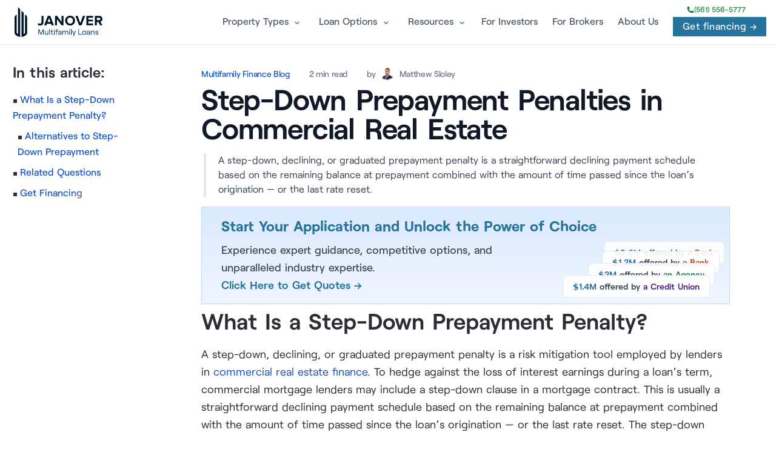

--- FILE ---
content_type: text/html; charset=utf-8
request_url: https://www.multifamily.loans/apartment-finance-blog/step-down-prepayment-penalty-demystified/
body_size: 9289
content:
<!DOCTYPE html>
<html data-html-server-rendered="true" lang="en" data-vue-tag="%7B%22lang%22:%7B%22ssr%22:%22en%22%7D%7D">
  <head>
    <title>Step-Down Prepayment Penalties in Commercial Real Estate | Multifamily Loans</title><meta name="gridsome:hash" content="018474002bfd6a3863ffea3d034ec192b4719945"><meta data-vue-tag="ssr" charset="utf-8"><meta data-vue-tag="ssr" name="generator" content="Gridsome v0.7.23"><meta data-vue-tag="ssr" data-key="viewport" name="viewport" content="width=device-width, initial-scale=1, viewport-fit=cover"><meta data-vue-tag="ssr" data-key="format-detection" name="format-detection" content="telephone=no"><meta data-vue-tag="ssr" name="theme-color" content="#f04f1e"><meta data-vue-tag="ssr" data-key="description" name="description" content="A step-down, declining, or graduated prepayment penalty is a straightforward declining payment schedule based on the remaining balance at prepayment combined with the amount of time passed since the loan’s origination — or the last rate reset."><meta data-vue-tag="ssr" data-key="og:title" property="og:title" content="Step-Down Prepayment Penalties in Commercial Real Estate | Multifamily Loans"><meta data-vue-tag="ssr" data-key="twitter:card" name="twitter:card" content="summary"><meta data-vue-tag="ssr" data-key="og:description" property="og:description" content="A step-down, declining, or graduated prepayment penalty is a straightforward declining payment schedule based on the remaining balance at prepayment combined with the amount of time passed since the loan’s origination — or the last rate reset."><meta data-vue-tag="ssr" data-key="og:image" property="og:image" content="https://www.multifamily.loans/symbol.png"><meta data-vue-tag="ssr" data-key="author" itemprop="author" content="Matthew Sloley"><meta data-vue-tag="ssr" data-key="datePublished" itemprop="datePublished" content="2022-05-04"><meta data-vue-tag="ssr" data-key="dateModified" itemprop="dateModified" content="2023-02-19T23:25:46.646033+00:00"><meta data-vue-tag="ssr" data-key="headline" itemprop="headline" content="Step-Down Prepayment Penalties in Commercial Real Estate | Multifamily Loans"><meta data-vue-tag="ssr" data-key="image" itemprop="image" content="https://www.multifamily.loans/symbol.png"><meta data-vue-tag="ssr" data-key="name" itemprop="name" content="Step-Down Prepayment Penalties in Commercial Real Estate | Multifamily Loans"><meta data-vue-tag="ssr" data-key="publisher" itemprop="publisher" content="Multifamily Loans"><meta data-vue-tag="ssr" data-key="og:site_name" itemprop="og:site_name" content="Multifamily Loans"><meta data-vue-tag="ssr" data-key="coverImageUrl" itemprop="coverImageUrl" content="https://www.multifamily.loans/symbol.png"><meta data-vue-tag="ssr" data-key="url" itemprop="url" content="https://www.multifamily.loans/apartment-finance-blog/step-down-prepayment-penalty-demystified/"><meta data-vue-tag="ssr" data-key="og:url" property="og:url" content="https://www.multifamily.loans/apartment-finance-blog/step-down-prepayment-penalty-demystified/"><meta data-vue-tag="ssr" data-key="og:type" property="og:type" content="article"><link data-vue-tag="ssr" rel="dns-prefetch" href="https://cdn.segment.com"><link data-vue-tag="ssr" rel="dns-prefetch" href="https://api.segment.io"><link data-vue-tag="ssr" rel="preload" href="/fonts/Roobert-Medium-subset.woff2" as="font" type="font/woff2" crossOrigin="anonymous"><link data-vue-tag="ssr" rel="preload" href="/fonts/Roobert-Bold-subset.woff2" as="font" type="font/woff2" crossOrigin="anonymous"><link data-vue-tag="ssr" rel="preload" href="/fonts/Roobert-Regular-subset.woff2" as="font" type="font/woff2" crossOrigin="anonymous"><link data-vue-tag="ssr" rel="preload" href="/fonts/Roobert-SemiBold-subset.woff2" as="font" type="font/woff2" crossOrigin="anonymous"><link data-vue-tag="ssr" rel="index" href="https://www.multifamily.loans/apartment-finance-blog/"><link data-vue-tag="ssr" rel="canonical" href="https://www.multifamily.loans/apartment-finance-blog/step-down-prepayment-penalty-demystified/"><link rel="preload" href="/assets/css/0.styles.dff10cbf.css" as="style"><link rel="preload" href="/assets/js/core-js.ffe9456a.js" as="script"><link rel="preload" href="/assets/js/gridsome-vendors.30007031.js" as="script"><link rel="preload" href="/assets/js/vue-vendors.3492ad76.js" as="script"><link rel="preload" href="/assets/js/app.130da0bb.js" as="script"><link rel="preload" href="/assets/js/page--src--templates--posts-vue.b4b37812.js" as="script"><link rel="prefetch" href="/assets/js/11.e2f709ef.js"><link rel="prefetch" href="/assets/js/12.71e3c19b.js"><link rel="prefetch" href="/assets/js/13.9581843a.js"><link rel="prefetch" href="/assets/js/14.22de048b.js"><link rel="prefetch" href="/assets/js/15.2717bc85.js"><link rel="prefetch" href="/assets/js/16.feb6b99a.js"><link rel="prefetch" href="/assets/js/17.e4de35e7.js"><link rel="prefetch" href="/assets/js/18.235e6552.js"><link rel="prefetch" href="/assets/js/19.4f8d8c99.js"><link rel="prefetch" href="/assets/js/20.27cf94ca.js"><link rel="prefetch" href="/assets/js/21.fd6f8d18.js"><link rel="prefetch" href="/assets/js/22.4983cba9.js"><link rel="prefetch" href="/assets/js/23.dd758053.js"><link rel="prefetch" href="/assets/js/24.a832e9fa.js"><link rel="prefetch" href="/assets/js/25.9010c455.js"><link rel="prefetch" href="/assets/js/26.5ade53de.js"><link rel="prefetch" href="/assets/js/27.c4e576be.js"><link rel="prefetch" href="/assets/js/28.5dee8664.js"><link rel="prefetch" href="/assets/js/29.c9d881ff.js"><link rel="prefetch" href="/assets/js/30.da254648.js"><link rel="prefetch" href="/assets/js/31.5049ca66.js"><link rel="prefetch" href="/assets/js/32.b2ee940b.js"><link rel="prefetch" href="/assets/js/33.a432ddf9.js"><link rel="prefetch" href="/assets/js/34.7ef615ec.js"><link rel="prefetch" href="/assets/js/35.4b9e2b25.js"><link rel="prefetch" href="/assets/js/36.353da189.js"><link rel="prefetch" href="/assets/js/37.2bc94177.js"><link rel="prefetch" href="/assets/js/38.83f10659.js"><link rel="prefetch" href="/assets/js/39.f5092bf8.js"><link rel="prefetch" href="/assets/js/40.aecf51c8.js"><link rel="prefetch" href="/assets/js/41.20475c35.js"><link rel="prefetch" href="/assets/js/42.fe7d72dc.js"><link rel="prefetch" href="/assets/js/43.8e3f56e1.js"><link rel="prefetch" href="/assets/js/44.d1d8985a.js"><link rel="prefetch" href="/assets/js/45.47526b7c.js"><link rel="prefetch" href="/assets/js/46.254538f5.js"><link rel="prefetch" href="/assets/js/page--src--pages--404-vue.6e157971.js"><link rel="prefetch" href="/assets/js/page--src--templates--blog-vue.446047c2.js"><link rel="prefetch" href="/assets/js/page--src--templates--modular-pages-vue.f219587c.js"><link rel="prefetch" href="/assets/js/page--src--templates--pages-vue.56025a3d.js"><link rel="prefetch" href="/assets/js/page--src--templates--tag-vue.64466db6.js"><link rel="stylesheet" href="/assets/css/0.styles.dff10cbf.css"><noscript data-vue-tag="ssr"><style>.g-image--loading{display:none;}</style></noscript>
  </head>
  <body >
    <div id="app" data-server-rendered="true"><div class="layout sticky-header"><header class="main-header fixed top-0 z-40 flex-none mx-auto w-full bg-white/90 dark:bg-slate-900 backdrop-blur-sm border-b dark:border-b-0"><a href="https://apply.janover.co/cm/" target="_blank" class="flex flex-col items-center justify-center w-full py-2 md:hidden" style="background: #f04f1e;"><span class="flex items-center justify-center w-full h-full"><span class="text-sm font-medium text-white"><span class="inline-flex h-2 w-2 relative mr-2"><span class="animate-ping absolute inline-flex h-full w-full rounded-full bg-white opacity-75"></span><span class="relative inline-flex rounded-full h-2 w-2 bg-white"></span></span> 
                Tap to get financing
                <span class="inline-flex h-2 w-2 relative ml-2"><span class="animate-ping absolute inline-flex h-full w-full rounded-full bg-white opacity-75"></span><span class="relative inline-flex rounded-full h-2 w-2 bg-white"></span></span></span></span></a><div class="py-3 px-6 mx-auto w-full lg:flex lg:justify-between max-w-[1320px] lg:pr-4"><div class="flex justify-between"><div><a href="/" alt="Multifamily Loans" class="flex items-center"><img fetchpriority="high" src="/website-logo.svg" title="Multifamily Loans" alt="Multifamily Loans" class="logo"></a></div><div class="flex items-center lg:hidden"><a href="tel:+1-561-556-7778" class="ml-1 text-gray-500 dark:text-gray-400 hover:bg-gray-100 dark:hover:bg-gray-800 focus:outline-none focus:ring-4 focus:ring-gray-200 dark:focus:ring-gray-700 rounded-lg text-sm p-2.5 inline-flex items-center"><svg xmlns="http://www.w3.org/2000/svg" fill="none" viewBox="0 0 24 24" stroke-width="1.5" stroke="currentColor" class="w-6 h-6"><path stroke-linecap="round" stroke-linejoin="round" d="M2.25 6.75c0 8.284 6.716 15 15 15h2.25a2.25 2.25 0 002.25-2.25v-1.372c0-.516-.351-.966-.852-1.091l-4.423-1.106c-.44-.11-.902.055-1.173.417l-.97 1.293c-.282.376-.769.542-1.21.38a12.035 12.035 0 01-7.143-7.143c-.162-.441.004-.928.38-1.21l1.293-.97c.363-.271.527-.734.417-1.173L6.963 3.102a1.125 1.125 0 00-1.091-.852H4.5A2.25 2.25 0 002.25 4.5v2.25z"></path></svg></a><button aria-label="Menu" class="ml-1 text-gray-500 dark:text-gray-400 hover:bg-gray-100 dark:hover:bg-gray-800 focus:outline-none focus:ring-4 focus:ring-gray-200 dark:focus:ring-gray-700 rounded-lg text-sm p-2.5 inline-flex items-center"><svg xmlns="http://www.w3.org/2000/svg" width="24" height="24" viewBox="0 0 24 24" stroke-width="1.75" stroke="currentColor" fill="none" stroke-linecap="round" stroke-linejoin="round" class="w-5 h-5"><path stroke="none" d="M0 0h24v24H0z" fill="none"></path><line x1="4" y1="8" x2="20" y2="8"></line><line x1="4" y1="16" x2="20" y2="16"></line></svg></button></div></div><div id="menu" class="items-center w-full hidden lg:w-auto lg:flex text-gray-600 dark:text-slate-200 bg-white lg:bg-transparent"><div class="flex flex-col py-2 px-5 lg:p-0 lg:flex-row lg:self-center w-full lg:w-auto menu-wrap"><div class="links-folder-wrap flex self-center"><div class="link-with-toggle"><span class="link-wrap flex items-center"><a href="/" class="text-[16px] xl:text-base font-medium hover:text-gray-900 dark:hover:text-white py-1 mt-4 md:mt-0 md:py-1 lg:px-4 flex items-center transition duration-150 ease-in-out">Property Types</a></span><div class="folder-toggle"></div></div><div class="folder-wrap"><div><div class="folder text-sm"><span class="folder-link mb-2 md:mb-0 md:mb-0"><a href="/multifamily-financing">Multifamily</a></span><span class="folder-link mb-2 md:mb-0 md:mb-0"><a href="/health-care-financing">Senior Housing</a></span><span class="folder-link mb-2 md:mb-0 md:mb-0"><a href="/student-housing-financing">Student Housing</a></span><span class="folder-link mb-2 md:mb-0 md:mb-0"><a href="/affordable-housing-financing">Affordable Housing</a></span><span class="folder-link mb-2 md:mb-0 md:mb-0"><a href="/mobile-home-park-financing">Mobile Home Park</a></span></div></div></div></div><!----><div class="links-folder-wrap flex self-center"><div class="link-with-toggle"><span class="link-wrap flex items-center"><a href="/" class="text-[16px] xl:text-base font-medium hover:text-gray-900 dark:hover:text-white py-1 mt-4 md:mt-0 md:py-1 lg:px-4 flex items-center transition duration-150 ease-in-out">Loan Options</a></span><div class="folder-toggle"></div></div><div class="folder-wrap"><div><div class="folder text-sm"><span class="folder-link mb-2 md:mb-0 md:mb-0"><a href="/fannie-mae-multifamily-loans">Fannie Mae</a></span><span class="folder-link mb-2 md:mb-0 md:mb-0"><a href="/freddie-mac-multifamily-loans">Freddie Mac</a></span><span class="folder-link mb-2 md:mb-0 md:mb-0"><a href="/hud-multifamily-loans">FHA/HUD Multifamily Loans</a></span><span class="folder-link mb-2 md:mb-0 md:mb-0"><a href="/multifamily-construction-loans">Construction Loans</a></span><span class="folder-link mb-2 md:mb-0 md:mb-0"><a href="/apartment-finance-blog/why-refinance-a-multifamily-property-now/">Refinance</a></span><span class="folder-link mb-2 md:mb-0 md:mb-0"><a href="/multifamily-bridge-loans">Bridge Loans</a></span><span class="folder-link mb-2 md:mb-0 md:mb-0"><a href="/multifamily-cmbs-loans">CMBS</a></span><span class="folder-link mb-2 md:mb-0 md:mb-0"><a href="https://pro.janover.co/">Find Lenders with Janover Pro</a></span></div></div></div></div><!----><div class="links-folder-wrap flex self-center"><div class="link-with-toggle"><span class="link-wrap flex items-center"><a href="/" class="text-[16px] xl:text-base font-medium hover:text-gray-900 dark:hover:text-white py-1 mt-4 md:mt-0 md:py-1 lg:px-4 flex items-center transition duration-150 ease-in-out">Resources</a></span><div class="folder-toggle"></div></div><div class="folder-wrap"><div><div class="folder text-sm"><span class="folder-link mb-2 md:mb-0 md:mb-0"><a href="/apartment-finance-blog/">Blog</a></span><span class="folder-link mb-2 md:mb-0 md:mb-0"><a href="/loan-documentation-checklist">Loan Docs</a></span><span class="folder-link mb-2 md:mb-0 md:mb-0"><a href="/apartment-loan-forms-and-templates">Forms and Templates</a></span><span class="folder-link mb-2 md:mb-0 md:mb-0"><a href="/multifamily-mortgage-rates">Rates</a></span><span class="folder-link mb-2 md:mb-0 md:mb-0"><a href="/multifamily-calculators/">Multifamily Calculators</a></span></div></div></div></div><!----><!----><a href="/smart-multifamily-financing-experienced-investors/" class="text-[16px] xl:text-base font-medium hover:text-gray-900 dark:hover:text-white lg:px-3 py-3 flex items-center transition duration-150 ease-in-out">
                        For Investors  
                    </a><!----><a href="https://janover.pro/" class="text-[16px] xl:text-base font-medium hover:text-gray-900 dark:hover:text-white lg:px-3 py-3 flex items-center transition duration-150 ease-in-out">
                        For Brokers  
                    </a><!----><a href="https://janover.co/about" class="text-[16px] xl:text-base font-medium hover:text-gray-900 dark:hover:text-white lg:px-3 py-3 flex items-center transition duration-150 ease-in-out">
                        About Us  
                    </a></div><div class="lg:self-center flex items-center mb-4 lg:mb-0"><div class="hidden items-center flex-col lg:flex"><a href="tel:+1-(561) 556-5777" class="text-xs font-medium -mt-1 mb-1 flex items-center gap-1 text-green-700"><svg xmlns="http://www.w3.org/2000/svg" viewBox="0 0 24 24" fill="currentColor" class="w-3 h-3"><path fillRule="evenodd" d="M1.5 4.5a3 3 0 013-3h1.372c.86 0 1.61.586 1.819 1.42l1.105 4.423a1.875 1.875 0 01-.694 1.955l-1.293.97c-.135.101-.164.249-.126.352a11.285 11.285 0 006.697 6.697c.103.038.25.009.352-.126l.97-1.293a1.875 1.875 0 011.955-.694l4.423 1.105c.834.209 1.42.959 1.42 1.82V19.5a3 3 0 01-3 3h-2.25C8.552 22.5 1.5 15.448 1.5 6.75V4.5z" clipRule="evenodd"></path></svg>


                        (561) 556-5777
                    </a><div class="flex items-center"><a href="https://apply.janover.co/cm/" target="_blank" class="px-4 py-1 inline-flex items-center text-white bg-primary hover:bg-cyan-600 focus:ring-4 focus:ring-blue-300 font-medium text-center ml-3 btn-sm inline-block tracking-wide">
                            Get financing →
                        </a></div></div></div></div></div></header><!----><div id="mainContent"><article class="journal"><div class="blog-header blog-header_page"></div><div data-experiment="EmbeddedFAQs" class="container page-container"><div><div class="blog-content pt-2 text-md lg:flex xl:max-w-8xl lg:flex-row-reverse lg:mx-auto lg:justify-center lg:justify-start md:container md:mx-auto"><div class="toc lg:mb-10 xl:w-full xl:max-w-[16rem] lg:ml-10 lg:top-[6.5rem] xl:self-start lg:sticky hidden"><!----></div><div class="ctt max-w-2xl xl:w-full xl:max-w-4xl mt-1 xl:max-w-4xl lg:pr-2 lg:pl-4 md:max-w-3xl md:mx-auto"><div class="flex flex-wrap xs:space-y-1 md:space-y-0 flex-wrap metadata text-sm tracking-tight text-gray-500 font-medium leading-normal"><a href="/apartment-finance-blog/" class="mr-3 md:mr-8">Multifamily Finance Blog</a><div class="mr-3 md:mr-8">2 min read</div><a href="/apartment-finance-blog/author/matthew-sloley/" class="mr-3 md:mr-8 !border-0 !text-gray-500 hover:!text-blue-700">by <span class="avtr w-6 h-6 mx-1 rounded inline-block align-middle -mt-1 bg-cover" style="background-image:url(https://us-east-1.graphassets.com/ABqYApXNwQtmTX3oZCEMdz/F1hp8Ww9QImKoYEbtucw);"></span> Matthew Sloley </a></div><h1 class="mt-1 text-2xl font-semibold text-gray-900 sm:text-5xl sm:tracking-tight lg:text-5xl">
        Step-Down Prepayment Penalties in Commercial Real Estate</h1><p class="text-gray-700 mt-2 lg:mt-4 text-sm lg:text-base pl-5 !mb-0 ml-1 lg:pr-10 border-l-4 border-gray-200">A step-down, declining, or graduated prepayment penalty is a straightforward declining payment schedule based on the remaining balance at prepayment combined with the amount of time passed since the loan’s origination — or the last rate reset.</p><div data-experiment="table-of-contents" class="xl:hidden mt-2 max-h-28 overflow-y-hidden relative mb-1"><div class="text-lg font-semibold inline-block rounded-lg rounded-bl-none align-top">In this article:</div><ol class="toc-list font-medium text-sm leading-5 pb-1 pt-0 lg:columns-2 lg:gap-x-6"><li class="mt-2 ml-6"><a href="#what-is-a-step-down-prepayment-penalty">What Is a Step-Down Prepayment Penalty?</a></li><li class="mt-2 ml-2"><a href="#alternatives-to-step-down-prepayment">Alternatives to Step-Down Prepayment</a></li><li class="mt-2"><a href="#related-questions">Related Questions</a></li><li class="mt-2 mb-2"><a href="https://apply.janover.co/cm/" class="color-accent color-accent-link leading-5">Get Financing</a></li></ol><!----></div><a data-experiment="hero-button-more-options" href="https://apply.janover.co/cm/" class="block !border px-2 sm:px-4 my-2 lg:px-8 py-2 lg:py-4 bg-gradient-to-b from-blue-100 to-blue-50 mt-4 cursor-pointer !border-blue-200 relative overflow-hidden nested-hover-reveal" style="background-image:linear-gradient(rgb(219, 234, 254), rgb(239, 246, 255))"><span class="text-sm text-center block lg:text-left lg:text-2xl font-bold text-primary mb-2 lg:mb-0">Start Your Application and Unlock the Power of Choice</span><span class="flex space-between w-full lg:w-auto"><span class="text-regular font-medium text-gray-700 mt-2 hidden lg:block">
            Experience expert guidance, competitive options, and unparalleled industry expertise.
            <br><span target="_blank" class="font-semibold leading-5 cursor-pointer !text-primary">Click Here to Get Quotes →</span></span><span class="quotes-examples lg:-mb-[30px] lg:mr-0 mt-12 lg:ml-5 relative whitespace-nowrap w-full lg:w-auto text-center lg:text-left"><span class="block leading-none border rounded-lg px-4 py-1 sm:py-2 bg-white border-gray-200 w-full lg:w-auto sm:mt-4 absolute -top-12 sm:-top-14 z-1 lg:-right-6 bg-opacity-90 backdrop-blur-sm"><span class="text-sm font-semibold text-gray-700"><span class="text-primary">$5.6M</span> offered by <span class="text-orange-700">a Bank</span></span></span><span class="block leading-none border rounded-lg px-4 py-1 sm:py-2 bg-white border-gray-200 w-full lg:w-auto sm:mt-4 absolute -top-8 sm:-top-10 z-1 lg:-right-4 bg-opacity-90 backdrop-blur-sm"><span class="text-sm font-semibold text-gray-700"><span class="text-primary">$1.2M</span> offered by <span class="text-orange-700">a Bank</span></span></span><span class="block leading-none border rounded-lg px-4 py-1 sm:py-2 bg-white border-gray-200 w-full lg:w-auto sm:mt-4 absolute -top-4 sm:-top-5 z-5 lg:-right-2 bg-opacity-90 backdrop-blur-sm"><span class="text-sm font-semibold text-gray-700"><span class="text-primary">$2M</span> offered by <span class="text-green-700">an Agency</span></span></span><span class="block leading-none border rounded-lg px-4 py-1 sm:py-2 bg-white border-gray-200 w-full lg:w-auto sm:mt-4 relative z-10 bg-opacity-90 backdrop-blur-sm"><span class="text-sm font-semibold text-gray-700"><span class="text-primary">$1.4M</span> offered by <span class="text-purple-900">a Credit Union</span></span></span><span class="block leading-none border rounded-lg w-full text-center py-2 bg-primary border-gray-200 mt-2 lg:mt-4 xl:absolute top-0 z-20 right-0 hover-reveal shadow-xl hover:opacity-90"><span class="text-sm font-semibold text-gray-700"><span class="text-white">Click Here to Get Quotes!</span></span></span></span></span></a><div><h2 id="what-is-a-step-down-prepayment-penalty">What Is a Step-Down Prepayment Penalty?</h2><p>A step-down, declining, or graduated prepayment penalty is a risk mitigation tool employed by lenders in <a href="https://CommercialRealEstate.Loans"  >commercial real estate finance</a>. To hedge against the loss of interest earnings during a loan’s term, commercial mortgage lenders may include a step-down clause in a mortgage contract. This is usually a straightforward declining payment schedule based on the remaining balance at prepayment combined with the amount of time passed since the loan’s origination — or the last rate reset. The step-down prepayment penalty gets its name from the gradual reduction of the penalty as a loan gets closer to maturity.</p</div><component></component><div><p>Though there are many configurations of step-down schedules, an example of a typical step-down penalty structure is the 5-4-3-2-1 schedule, which, for a five-year loan term, makes the borrower responsible for paying a penalty of 5% of the outstanding balance if prepaying in the first year, 4% in the second year, 3% in the third year, and so on. Another common step-down structure for a five-year loan term is the 3-1-1, which only penalizes the borrower if the debt is prepaid within the first three years of the term. Many lenders do not impose a step-down penalty in the final 90 days of a loan’s term.</p</div><div><h3 id="alternatives-to-step-down-prepayment">Alternatives to Step-Down Prepayment</h3><ul><li><p>Learn about <a href="https://www.commercialrealestate.loans/commercial-real-estate-glossary/the-strategy-of-defeasance"  >Defeasance</a></p></li><li><p>Learn about <a href="https://www.commercialrealestate.loans/commercial-real-estate-glossary/yield-maintenance"  >Yield Maintenance</a></p></li></ul></div><div style="display:none"></div><div data-experiment="FAQs" class="faqs"><h2 id="related-questions" class="text-3xl font-extrabold">Related Questions</h2><div class="mt-12 lg:mt-0 lg:col-span-2"><dl itemscope="itemscope" itemtype="https://schema.org/FAQPage" class="space-y-8"><div itemscope="itemscope" itemprop="mainEntity" itemtype="https://schema.org/Question"><dt itemprop="name" class="leading-6 font-medium text-gray-900"><h3>What is a step-down prepayment penalty?</h3></dt><dd itemscope="itemscope" itemprop="acceptedAnswer" itemtype="https://schema.org/Answer"><div itemprop="text"><div><p>A step-down (or declining or graduated) prepayment penalty is a prepayment risk mitigation tool employed by lenders in <a href="https://commercialrealestate.loans" title="Commercial Real Estate Loans">commercial real estate</a>. To insure against the loss of interest earnings during a loan’s full term, commercial mortgage lenders may include a step-down clause in a mortgage contract. Generally, this is a straightforward declining payment schedule based on the remaining balance at prepayment in conjunction with the amount of time passed since the loan was closed (or the last occurrence of a rate reset). The step-down prepayment penalty gets its name from the gradual reduction of the penalty as a loan matures.</p>

<p>Though there are many configurations of step-down schedules, an example of a typical step-down penalty structure is the 5-4-3-2-1 schedule, which, for a 5 year loan term, makes the borrower responsible for paying a penalty of 5% of the outstanding balance if prepaying the loan in the first year, 4% in the second year, 3% in the third year, and so on. Another common step-down structure for a five-year loan term is the 3-1-1, which only penalizes the borrower if the debt is prepaid within the first three years of the term. Many lenders do not impose a step-down penalty in the last 90 days of a loan term.</p>

<p>Learn more about <a href="https://apartment.loans/posts/step-down-prepayment-penalty/" title="https://apartment.loans/posts/step-down-prepayment-penalty/">Step-Down Prepayment</a></p>

</div><!----></div></dd></div><div itemscope="itemscope" itemprop="mainEntity" itemtype="https://schema.org/Question"><dt itemprop="name" class="leading-6 font-medium text-gray-900"><h3>How does a step-down prepayment penalty work?</h3></dt><dd itemscope="itemscope" itemprop="acceptedAnswer" itemtype="https://schema.org/Answer"><div itemprop="text"><div><p>A step-down (or declining or graduated) prepayment penalty is a prepayment risk mitigation tool employed by lenders in <a href="https://commercialrealestate.loans" title="Commercial Real Estate Loans">commercial real estate</a>. To insure against the loss of interest earnings during a loan’s full term, commercial mortgage lenders may include a step-down clause in a mortgage contract. Generally, this is a straightforward declining payment schedule based on the remaining balance at prepayment in conjunction with the amount of time passed since the loan was closed (or the last occurrence of a rate reset). The step-down prepayment penalty gets its name from the gradual reduction of the penalty as a loan matures.</p>

<p>Though there are many configurations of step-down schedules, an example of a typical step-down penalty structure is the 5-4-3-2-1 schedule, which, for a 5 year loan term, makes the borrower responsible for paying a penalty of 5% of the outstanding balance if prepaying the loan in the first year, 4% in the second year, 3% in the third year, and so on. Another common step-down structure for a five-year loan term is the 3-1-1, which only penalizes the borrower if the debt is prepaid within the first three years of the term. Many lenders do not impose a step-down penalty in the last 90 days of a loan term.</p>

</div><!----></div></dd></div><div itemscope="itemscope" itemprop="mainEntity" itemtype="https://schema.org/Question"><dt itemprop="name" class="leading-6 font-medium text-gray-900"><h3>What are the benefits of a step-down prepayment penalty?</h3></dt><dd itemscope="itemscope" itemprop="acceptedAnswer" itemtype="https://schema.org/Answer"><div itemprop="text"><div><p>The main benefit of a step-down prepayment penalty is that it provides lenders with a risk mitigation tool to insure against the loss of interest earnings during a loan’s full term. This type of penalty structure also provides borrowers with more flexibility in terms of prepayment options, as the penalty decreases over time. For example, a 5-4-3-2-1 step-down penalty structure for a 5 year loan term would make the borrower responsible for paying a penalty of 5% of the outstanding balance if prepaying the loan in the first year, 4% in the second year, 3% in the third year, and so on. Another common step-down structure for a five-year loan term is the 3-1-1, which only penalizes the borrower if the debt is prepaid within the first three years of the term. Many lenders do not impose a step-down penalty in the last 90 days of a loan term. </p>
<p>You can learn more about <a href="https://apartment.loans/posts/step-down-prepayment-penalty/">Step-Down Prepayment Penalty</a> and <a href="https://commercialrealestate.loans">Commercial Real Estate Loans</a>.</p>
</div><!----></div></dd></div><div itemscope="itemscope" itemprop="mainEntity" itemtype="https://schema.org/Question"><dt itemprop="name" class="leading-6 font-medium text-gray-900"><h3>What are the drawbacks of a step-down prepayment penalty?</h3></dt><dd itemscope="itemscope" itemprop="acceptedAnswer" itemtype="https://schema.org/Answer"><div itemprop="text"><div><p>The main drawback of a step-down prepayment penalty is that it can be difficult to predict the exact amount of the penalty. This is because the penalty is based on the remaining balance at prepayment in conjunction with the amount of time that has passed since the loan was closed or the last occurrence of a rate reset. Additionally, the penalty amount can be quite high, especially if the loan is prepaid in the first few years of the term. For example, a 5-4-3-2-1 step-down penalty structure for a 5 year loan term would require the borrower to pay a penalty of 5% of the outstanding balance if the loan is prepaid in the first year, 4% in the second year, 3% in the third year, and so on. This can be a significant cost for borrowers. </p>

</div><!----></div></dd></div><div itemscope="itemscope" itemprop="mainEntity" itemtype="https://schema.org/Question"><dt itemprop="name" class="leading-6 font-medium text-gray-900"><h3>What are the alternatives to a step-down prepayment penalty?</h3></dt><dd itemscope="itemscope" itemprop="acceptedAnswer" itemtype="https://schema.org/Answer"><div itemprop="text"><div><p>The alternatives to a step-down prepayment penalty are Defeasance and Yield Maintenance. Learn more about <a href="https://www.commercialrealestate.loans/commercial-real-estate-glossary/the-strategy-of-defeasance">Defeasance</a> and <a href="https://www.commercialrealestate.loans/commercial-real-estate-glossary/yield-maintenance">Yield Maintenance</a>.</p>
</div><!----></div></dd></div><div itemscope="itemscope" itemprop="mainEntity" itemtype="https://schema.org/Question"><dt itemprop="name" class="leading-6 font-medium text-gray-900"><h3>How can I calculate the cost of a step-down prepayment penalty?</h3></dt><dd itemscope="itemscope" itemprop="acceptedAnswer" itemtype="https://schema.org/Answer"><div itemprop="text"><div><p>The cost of a step-down prepayment penalty is calculated based on the remaining balance at prepayment in conjunction with the amount of time that has passed since the closing of the loan or the most recent rate reset. Generally, the penalty is a straightforward declining payment schedule. For example, a 5-4-3-2-1 schedule for a 5 year loan term would make the borrower responsible for paying a penalty of 5% of the outstanding balance if prepaying the loan in the first year, 4% in the second year, 3% in the third year, and so on. Another common step-down structure for a five-year loan term is the 3-1-1, which only penalizes the borrower if the debt is prepaid within the first three years of the term. Many lenders do not impose a step-down penalty in the last 90 days of a loan term. Learn more about <a href="https://apartment.loans/posts/step-down-prepayment-penalty/">Step-Down Prepayment Penalty</a>.</p>
</div><!----></div></dd></div></dl></div></div><!----></div><div data-experiment="table-of-contents" class="xl:block mr-8 xl:w-full xl:max-w-[13.5rem] lg:top-[6.5rem] xl:self-start xl:sticky"><div class="toc-h text-2xl font-semibold inline-block rounded-lg rounded-bl-none align-top">In this article:</div><div class="max-h-[calc(100vh-12rem)] overflow-y-auto pr-2 scrollbar-thin scrollbar-thumb-gray-300 scrollbar-track-transparent"><ol class="toc-list font-medium space-y-2 text-base leading-relaxed pb-1 pt-2"><li class="ml-6"><a href="#what-is-a-step-down-prepayment-penalty" class="hover:text-primary transition-colors">What Is a Step-Down Prepayment Penalty?</a></li><li class="ml-2"><a href="#alternatives-to-step-down-prepayment" class="hover:text-primary transition-colors">Alternatives to Step-Down Prepayment</a></li><li><a href="#related-questions">Related Questions</a></li><li><a href="https://apply.janover.co/cm/" class="color-accent color-accent-link leading-5">Get Financing</a></li></ol></div></div></div></div><div class="lg:max-w-4xl lg:mx-auto"><!----><!----></div></div></article><script type="application/ld+json">{
  "@context": "https://schema.org",
  "@type": "Article",
  "mainEntityOfPage": {
    "@type": "WebPage",
    "@id": "https://www.multifamily.loans/apartment-finance-blog/step-down-prepayment-penalty-demystified/"
  },
  "headline": "Step-Down Prepayment Penalties in Commercial Real Estate",
  "description": "A step-down, declining, or graduated prepayment penalty is a straightforward declining payment schedule based on the remaining balance at prepayment combined with the amount of time passed since the loan’s origination — or the last rate reset.",
  "image": "https://www.multifamily.loans/symbol.png",
  "author": [
    {
      "@type": "Person",
      "name": "Matthew Sloley",
      "jobTitle": "Senior Writer",
      "image": "https://www.multifamily.loanshttps://us-east-1.graphassets.com/ABqYApXNwQtmTX3oZCEMdz/F1hp8Ww9QImKoYEbtucw"
    }
  ],
  "datePublished": "2022-05-04",
  "dateModified": "2023-02-19T23:25:46.646033+00:00",
  "isAccessibleForFree": true
}</script><script type="application/ld+json">{
  "@context": "https://schema.org",
  "@type": "BreadcrumbList",
  "itemListElement": [
    {
      "@type": "ListItem",
      "position": 1,
      "name": "Multifamily Loans Homepage",
      "item": "https://www.multifamily.loans/"
    },
    {
      "@type": "ListItem",
      "position": 2,
      "name": "Multifamily Finance Blog",
      "item": "https://www.multifamily.loans/apartment-finance-blog/"
    },
    {
      "@type": "ListItem",
      "position": 3,
      "name": "Step-Down Prepayment Penalties in Commercial Real Estate"
    }
  ]
}</script></div><div class="footer-wrap"><div id="mainCTA"><section class="hero-wrap py-6 text-center px-4 -mt-8 mb-16" data-v-e99ee18e><div class="hero" data-v-e99ee18e><div class="max-w-5xl mx-auto pt-10" data-v-e99ee18e><h1 class="hero-title text-4xl md:text-4xl lg:text-6xl leading-tight font-bold" data-v-e99ee18e><span data-v-e99ee18e>Getting commercial property financing should be easy.</span><span class="color-accent" data-v-e99ee18e>⁠</span><span class="color-accent" data-v-e99ee18e> Now&nbsp;it&nbsp;is.</span></h1><p class="max-w-3xl text-md text-gray-500 mx-auto mt-5" data-v-e99ee18e>Click below for a free, no obligation quote and to learn more about your loan options.</p><a href="https://apply.janover.co/cm/" target="_blank" class="cta-btn cta-btn_hero !text-white" data-v-e99ee18e>Get financing →</a></div></div></section></div><div class="container"><div class="py-12 mb-12 grid"><div class="grid grid-cols-1 items-center gap-8"><div><div class="max-w-3xl text-center mx-auto"><h3 class="text-4xl lg:text-5xl font-bold">
              Janover: Your Partner in Growth
            </h3><p class="mt-2 max-w-xl mx-auto leading-normal opacity-70">
              At Janover, we offer a wide range of services tailored to your
              unique needs. From commercial property loans and LP management to
              business loans and services for lenders, we're here to help you
              succeed.
            </p><a href="https://janover.co" class="mt-2 inline-block font-medium !text-accent">
              Learn more about Janover →
            </a></div><div class="mt-6 grid grid-cols-1 md:grid-cols-2 lg:grid-cols-4 gap-4"><div class="bg-card text-card-foreground rounded-xl border p-4"><Icon name="building" class="text-primary h-6 w-6 text-3xl"></Icon><strong class="mt-2 block">Commercial Property Loans</strong><p class="opacity-70">Get the best CRE financing on the market.</p><a href="https://janover.co/get-financing" class="mt-2 inline-block font-medium !text-accent">
                Explore Financing Options →
              </a></div><div class="bg-card text-card-foreground rounded-xl border p-4"><Icon name="users" class="text-primary h-6 w-6 text-3xl"></Icon><strong class="mt-2 block">LP Management</strong><p class="opacity-70">
                Syndicate deals on autopilot with Janover Connect.
              </p><a href="https://connect.janover.co/" class="mt-2 inline-block font-medium !text-accent">
                Discover LP Management →
              </a></div><div class="bg-card text-card-foreground rounded-xl border p-4"><Icon name="briefcase" class="text-primary h-6 w-6 text-3xl"></Icon><strong class="mt-2 block">Business Loans</strong><p class="opacity-70">
                Match with the right kind of loan, in record time.
              </p><a href="https://janover.co/business-loans" class="mt-2 inline-block font-medium !text-accent">
                Find Business Loans →
              </a></div><div class="bg-card text-card-foreground rounded-xl border p-4"><Icon name="handshake" class="text-primary h-6 w-6 text-3xl"></Icon><strong class="mt-2 block">For Lenders</strong><p class="opacity-70">
                Supercharge your loan pipeline. Unlock more deals.
              </p><a href="https://janover.co/lenders" class="mt-2 inline-block font-medium !text-accent">
                Boost Your Loan Pipeline →
              </a></div></div></div></div></div></div><footer role="contentinfo" class="footer"><div class="container"><section class="section-halfed"><div class="half-text mb-10"><img fetchpriority="high" src="/website-logo.svg" title="Multifamily Loans" alt="Multifamily Loans"></div><div class="half-text forbes"></div><div><p><b>Multifamily Loans</b> is a part of
            <a href="https://janover.co/?utm_campaign=organic_footer" target="_blank">Janover Tech Inc.</a>. Please visit some of our family of sites at:
            <a href="https://www.multifamily.loans/" target="_blank">Multifamily Loans</a>, 
            <a href="https://www.commercialrealestate.loans" target="_blank">Commercial Real Estate Loans</a>, 
            <a href="https://www.sba7a.loans/" target="_blank">SBA 7(a) Loans</a>, 
            <a href="https://www.hud.loans/" target="_blank">HUD Loans</a>, and 
            <a href="https://janover.pro/" target="_blank" rel="dofollow">Janover Pro</a>.
          </p></div></section><section class="footer-menu mb-8"><div class="grid-item space-y-2"><div class="footer-grid-heading">Janover Tech Inc.</div><p>335 E. Linton Blvd. <br>Suite B14 #2074<br>Delray Beach, FL 33483<br><a href="tel:+1-(561) 556-5777" class="text-regular font-medium mt-1 mb-1 flex items-center gap-1 !text-green-700"><svg xmlns="http://www.w3.org/2000/svg" viewBox="0 0 24 24" fill="currentColor" class="w-3 h-3"><path fillRule="evenodd" d="M1.5 4.5a3 3 0 013-3h1.372c.86 0 1.61.586 1.819 1.42l1.105 4.423a1.875 1.875 0 01-.694 1.955l-1.293.97c-.135.101-.164.249-.126.352a11.285 11.285 0 006.697 6.697c.103.038.25.009.352-.126l.97-1.293a1.875 1.875 0 011.955-.694l4.423 1.105c.834.209 1.42.959 1.42 1.82V19.5a3 3 0 01-3 3h-2.25C8.552 22.5 1.5 15.448 1.5 6.75V4.5z" clipRule="evenodd"></path></svg>


                  (561) 556-5777
              </a>
            ﻿<br><a href="mailto:hello@multifamily.loans">hello@multifamily.loans</a><br></p></div><!----><!----><!----><!----><!----><div class="grid-item space-y-2"><p class="footer-grid-heading hidden md:block md:h-6">Multifamily Loans</p><p class="flex-col space-y-2"><a href="/apartment-finance-blog/what-is-multifamily-finance-a-beginners-guide/">Beginner's Guide</a><br><a href="/apartment-finance-blog/getting-a-multifamily-refinance-guide/">Multifamily Refinance</a><br><a href="/commercial-mortgage-calculator/">Multifamily Mortgage Calculator</a><br><a href="/multifamily-mortgage-rates/">Current Rates</a><br><a href="https://www.commercialrealestate.loans/commercial-mortgage-calculator/">Commercial Mortgage Calculator</a><br><a href="https://www.commercialrealestate.loans/commercial-mortgage-rates/">Commercial Loan Rates</a><br><a href="/guides/">Multifamily Loan Guides per State</a><br><a href="https://janover.pro/">For Commercial Mortgage Brokers</a></p></div><!----><!----><div class="grid-item space-y-2"><div class="footer-grid-heading"> Site Information</div><p><a target="_blank" href="/privacy-policy/">Privacy Policy</a><br><a target="_blank" href="/terms-of-use/">Terms of Use</a><br><!----><br><br><a href="https://janover.pro/">For Commercial Mortgage Brokers</a></p></div></section><section class="text-gray-500 !text-xs space-y-4"><p>This website is owned by a company that offers business advice, information and other services related to multifamily, commercial real estate, and business financing. <strong>We have no affiliation with any government agency and are not a lender</strong>. <span style="text-decoration:underline">We are a technology company that uses software and experience to bring lenders and borrowers together.</span> By using this website, you agree to our use of cookies, our <a href="https://janover.ventures/terms-of-use" rel="noopener">Terms of Use</a> and our <a href="https://janover.ventures/privacy" rel="noopener">Privacy Policy</a>. We use cookies to provide you with a great experience and to help our website run effectively.</p><p>Freddie Mac® and Optigo® are registered trademarks of Freddie Mac. Fannie Mae® is a registered trademark of Fannie Mae. We are not affiliated with the Department of Housing and Urban Development (HUD), Federal Housing Administration (FHA), Freddie Mac or Fannie Mae.</p><p>This website utilizes artificial intelligence technologies to auto-generate responses, which have limitations in accuracy and appropriateness. Users should not rely upon AI-generated content for definitive advice and instead should confirm facts or consult professionals regarding any personal, legal, financial or other matters. The website owner is not responsible for damages allegedly arising from use of this website's AI.</p><p>Copyright © 2026 Janover Tech Inc. All rights reserved.</p></section></div></footer></div><div class="form-wrapper top-[0] left-0 w-full h-full bg-white fixed flex flex-col justify-start items-center overflow-y-scroll z-[2147483201] overflow-x-hidden scrolling-touch formm hidden"><div class="w-full flex flex-col items-center bg-gray-100"><!----><div class="w-full text-gray-400 z-10 text-center relative hover:text-gray-500"><div class="close-button py-1 font-semibold flex gap-3 items-center justify-end cursor-pointer px-4"><span class="transform rotate-45 inline-block text-xl">+</span></div></div></div><div class="pt-10 pb-48 w-full"><img src="https://us-east-1.graphassets.com/ABqYApXNwQtmTX3oZCEMdz/7bKaeyBrSqovsaXF0XzE" class="w-32 mb-10 mx-auto"><p class="max-w-xs mx-auto block mb-10 w-full font-medium text-center">Fill out the form below and get the pricing and terms banks can't compete with.</p><div id="hubspotForm" class="mx-auto"></div><!----></div></div></div></div>
    <script src="/assets/js/core-js.ffe9456a.js" defer></script><script src="/assets/js/page--src--templates--posts-vue.b4b37812.js" defer></script><script src="/assets/js/gridsome-vendors.30007031.js" defer></script><script src="/assets/js/vue-vendors.3492ad76.js" defer></script><script src="/assets/js/app.130da0bb.js" defer></script>
  </body>
</html>


--- FILE ---
content_type: text/css; charset=utf-8
request_url: https://www.multifamily.loans/assets/css/0.styles.dff10cbf.css
body_size: 32621
content:
*,:after,:before{--tw-border-spacing-x:0;--tw-border-spacing-y:0;--tw-translate-x:0;--tw-translate-y:0;--tw-rotate:0;--tw-skew-x:0;--tw-skew-y:0;--tw-scale-x:1;--tw-scale-y:1;--tw-scroll-snap-strictness:proximity;--tw-ring-offset-width:0px;--tw-ring-offset-color:#fff;--tw-ring-color:rgba(59,130,246,0.5);--tw-ring-offset-shadow:0 0 transparent;--tw-ring-shadow:0 0 transparent;--tw-shadow:0 0 transparent;--tw-shadow-colored:0 0 transparent}::backdrop{--tw-border-spacing-x:0;--tw-border-spacing-y:0;--tw-translate-x:0;--tw-translate-y:0;--tw-rotate:0;--tw-skew-x:0;--tw-skew-y:0;--tw-scale-x:1;--tw-scale-y:1;--tw-scroll-snap-strictness:proximity;--tw-ring-offset-width:0px;--tw-ring-offset-color:#fff;--tw-ring-color:rgba(59,130,246,0.5);--tw-ring-offset-shadow:0 0 transparent;--tw-ring-shadow:0 0 transparent;--tw-shadow:0 0 transparent;--tw-shadow-colored:0 0 transparent}/*
! tailwindcss v3.4.19 | MIT License | https://tailwindcss.com
*/*,:after,:before{border:0 solid #e5e7eb}:after,:before{--tw-content:""}:host,html{line-height:1.5;-webkit-text-size-adjust:100%;-moz-tab-size:4;-o-tab-size:4;tab-size:4;font-family:Roobert,sans-serif;font-feature-settings:normal;font-variation-settings:normal;-webkit-tap-highlight-color:transparent}body{line-height:inherit}hr{height:0;color:inherit;border-top-width:1px}abbr:where([title]){-webkit-text-decoration:underline dotted;text-decoration:underline dotted}h1,h2,h3,h4,h5,h6{font-size:inherit;font-weight:inherit}a{text-decoration:inherit}b,strong{font-weight:bolder}code,kbd,pre,samp{font-family:ui-monospace,SFMono-Regular,Menlo,Monaco,Consolas,Liberation Mono,Courier New,monospace;font-feature-settings:normal;font-variation-settings:normal;font-size:1em}small{font-size:80%}sub,sup{font-size:75%;line-height:0;position:relative;vertical-align:baseline}sub{bottom:-.25em}sup{top:-.5em}table{text-indent:0;border-color:inherit;border-collapse:collapse}button,input,optgroup,select,textarea{font-family:inherit;font-feature-settings:inherit;font-variation-settings:inherit;font-size:100%;font-weight:inherit;line-height:inherit;letter-spacing:inherit;color:inherit;margin:0;padding:0}button,select{text-transform:none}button,input:where([type=button]),input:where([type=reset]),input:where([type=submit]){-webkit-appearance:button;background-color:transparent;background-image:none}:-moz-focusring{outline:auto}:-moz-ui-invalid{box-shadow:none}progress{vertical-align:baseline}::-webkit-inner-spin-button,::-webkit-outer-spin-button{height:auto}[type=search]{-webkit-appearance:textfield;outline-offset:-2px}::-webkit-search-decoration{-webkit-appearance:none}::-webkit-file-upload-button{-webkit-appearance:button;font:inherit}summary{display:list-item}blockquote,dd,dl,figure,h1,h2,h3,h4,h5,h6,hr,p,pre{margin:0}fieldset{margin:0}fieldset,legend{padding:0}menu,ol,ul{list-style:none;margin:0;padding:0}dialog{padding:0}textarea{resize:vertical}input::-moz-placeholder,textarea::-moz-placeholder{opacity:1;color:#9ca3af}input::placeholder,textarea::placeholder{opacity:1;color:#9ca3af}[role=button],button{cursor:pointer}:disabled{cursor:default}audio,canvas,embed,iframe,img,object,svg,video{display:block;vertical-align:middle}img,video{max-width:100%;height:auto}[hidden]:where(:not([hidden=until-found])){display:none}.container{width:100%}@media (min-width:640px){.container{max-width:640px}}@media (min-width:768px){.container{max-width:768px}}@media (min-width:1024px){.container{max-width:1024px}}@media (min-width:1280px){.container{max-width:1280px}}@media (min-width:1536px){.container{max-width:1536px}}.sr-only{position:absolute;width:1px;height:1px;padding:0;margin:-1px;overflow:hidden;clip:rect(0,0,0,0);white-space:nowrap;border-width:0}.pointer-events-none{pointer-events:none}.visible{visibility:visible}.static{position:static}.fixed{position:fixed}.absolute{position:absolute}.relative{position:relative}.sticky{position:sticky}.-inset-4{inset:-1rem}.inset-0{inset:0}.inset-x-0{left:0;right:0}.-bottom-6{bottom:-1.5rem}.-top-12{top:-3rem}.-top-4{top:-1rem}.-top-8{top:-2rem}.bottom-0{bottom:0}.left-0{left:0}.left-8{left:2rem}.left-\[calc\(50\%-11rem\)\]{left:calc(50% - 11rem)}.right-0{right:0}.top-0{top:0}.top-\[-10rem\]{top:-10rem}.top-\[0\.2rem\]{top:.2rem}.top-\[0\]{top:0}.top-\[4\.62rem\]{top:4.62rem}.isolate{isolation:isolate}.-z-10{z-index:-10}.z-10{z-index:10}.z-20{z-index:20}.z-40{z-index:40}.z-50{z-index:50}.z-\[2147483201\]{z-index:2147483201}.z-\[230\]{z-index:230}.\!m-0{margin:0!important}.m-4{margin:1rem}.\!my-0{margin-top:0!important;margin-bottom:0!important}.mx-1{margin-left:.25rem;margin-right:.25rem}.mx-2{margin-left:.5rem;margin-right:.5rem}.mx-8{margin-left:2rem;margin-right:2rem}.mx-auto{margin-left:auto;margin-right:auto}.my-10{margin-top:2.5rem;margin-bottom:2.5rem}.my-12{margin-top:3rem;margin-bottom:3rem}.my-2{margin-top:.5rem;margin-bottom:.5rem}.my-20{margin-top:5rem;margin-bottom:5rem}.my-4{margin-top:1rem;margin-bottom:1rem}.my-5{margin-top:1.25rem;margin-bottom:1.25rem}.my-6{margin-top:1.5rem;margin-bottom:1.5rem}.my-8{margin-top:2rem;margin-bottom:2rem}.\!mb-0{margin-bottom:0!important}.\!mb-1{margin-bottom:.25rem!important}.\!mb-2{margin-bottom:.5rem!important}.\!mr-1{margin-right:.25rem!important}.\!mr-2{margin-right:.5rem!important}.\!mt-0{margin-top:0!important}.\!mt-3{margin-top:.75rem!important}.\!mt-4{margin-top:1rem!important}.-mb-2{margin-bottom:-.5rem}.-mb-4{margin-bottom:-1rem}.-mb-\[12px\]{margin-bottom:-12px}.-mr-4{margin-right:-1rem}.-mt-1{margin-top:-.25rem}.-mt-10{margin-top:-2.5rem}.-mt-2{margin-top:-.5rem}.-mt-4{margin-top:-1rem}.-mt-6{margin-top:-1.5rem}.-mt-8{margin-top:-2rem}.-mt-\[2px\]{margin-top:-2px}.mb-0{margin-bottom:0}.mb-1{margin-bottom:.25rem}.mb-10{margin-bottom:2.5rem}.mb-12{margin-bottom:3rem}.mb-16{margin-bottom:4rem}.mb-2{margin-bottom:.5rem}.mb-20{margin-bottom:5rem}.mb-3{margin-bottom:.75rem}.mb-32{margin-bottom:8rem}.mb-4{margin-bottom:1rem}.mb-5{margin-bottom:1.25rem}.mb-6{margin-bottom:1.5rem}.mb-8{margin-bottom:2rem}.ml-0\.5{margin-left:.125rem}.ml-1{margin-left:.25rem}.ml-2{margin-left:.5rem}.ml-3{margin-left:.75rem}.ml-4{margin-left:1rem}.ml-5{margin-left:1.25rem}.ml-\[39px\]{margin-left:39px}.mr-1{margin-right:.25rem}.mr-2{margin-right:.5rem}.mr-2\.5{margin-right:.625rem}.mr-3{margin-right:.75rem}.mr-5{margin-right:1.25rem}.mr-8{margin-right:2rem}.mt-1{margin-top:.25rem}.mt-10{margin-top:2.5rem}.mt-12{margin-top:3rem}.mt-16{margin-top:4rem}.mt-2{margin-top:.5rem}.mt-20{margin-top:5rem}.mt-24{margin-top:6rem}.mt-3{margin-top:.75rem}.mt-4{margin-top:1rem}.mt-5{margin-top:1.25rem}.mt-6{margin-top:1.5rem}.mt-7{margin-top:1.75rem}.mt-8{margin-top:2rem}.\!block{display:block!important}.block{display:block}.inline-block{display:inline-block}.inline{display:inline}.flex{display:flex}.inline-flex{display:inline-flex}.table{display:table}.inline-table{display:inline-table}.table-row{display:table-row}.flow-root{display:flow-root}.grid{display:grid}.contents{display:contents}.\!hidden{display:none!important}.hidden{display:none}.\!h-5{height:1.25rem!important}.h-1{height:.25rem}.h-10{height:2.5rem}.h-12{height:3rem}.h-2{height:.5rem}.h-2\/3{height:66.666667%}.h-3{height:.75rem}.h-4{height:1rem}.h-40{height:10rem}.h-5{height:1.25rem}.h-6{height:1.5rem}.h-8{height:2rem}.h-9{height:2.25rem}.h-\[21\.1875rem\]{height:21.1875rem}.h-full{height:100%}.max-h-28{max-height:7rem}.max-h-\[calc\(100vh-12rem\)\]{max-height:calc(100vh - 12rem)}.min-h-\[75vh\]{min-height:75vh}.\!w-28{width:7rem!important}.\!w-5{width:1.25rem!important}.\!w-full{width:100%!important}.w-0{width:0}.w-1\/2{width:50%}.w-10{width:2.5rem}.w-12{width:3rem}.w-2{width:.5rem}.w-3{width:.75rem}.w-32{width:8rem}.w-4{width:1rem}.w-40{width:10rem}.w-48{width:12rem}.w-5{width:1.25rem}.w-6{width:1.5rem}.w-8{width:2rem}.w-9{width:2.25rem}.w-auto{width:auto}.w-full{width:100%}.min-w-0{min-width:0}.max-w-2xl{max-width:42rem}.max-w-3xl{max-width:48rem}.max-w-5xl{max-width:64rem}.max-w-6xl{max-width:72rem}.max-w-7xl{max-width:80rem}.max-w-\[1320px\]{max-width:1320px}.max-w-lg{max-width:32rem}.max-w-md{max-width:28rem}.max-w-none{max-width:none}.max-w-prose{max-width:65ch}.max-w-sm{max-width:24rem}.max-w-xl{max-width:36rem}.max-w-xs{max-width:20rem}.flex-1{flex:1 1 0%}.flex-none{flex:none}.flex-shrink-0,.shrink-0{flex-shrink:0}.flex-grow{flex-grow:1}.table-auto{table-layout:auto}.-translate-x-1\/2{--tw-translate-x:-50%}.-translate-x-1\/2,.rotate-180{transform:translate(var(--tw-translate-x),var(--tw-translate-y)) rotate(var(--tw-rotate)) skewX(var(--tw-skew-x)) skewY(var(--tw-skew-y)) scaleX(var(--tw-scale-x)) scaleY(var(--tw-scale-y))}.rotate-180{--tw-rotate:180deg}.rotate-45{--tw-rotate:45deg}.rotate-45,.rotate-\[30deg\]{transform:translate(var(--tw-translate-x),var(--tw-translate-y)) rotate(var(--tw-rotate)) skewX(var(--tw-skew-x)) skewY(var(--tw-skew-y)) scaleX(var(--tw-scale-x)) scaleY(var(--tw-scale-y))}.rotate-\[30deg\]{--tw-rotate:30deg}.scale-110{--tw-scale-x:1.1;--tw-scale-y:1.1}.scale-50,.scale-110{transform:translate(var(--tw-translate-x),var(--tw-translate-y)) rotate(var(--tw-rotate)) skewX(var(--tw-skew-x)) skewY(var(--tw-skew-y)) scaleX(var(--tw-scale-x)) scaleY(var(--tw-scale-y))}.scale-50{--tw-scale-x:.5;--tw-scale-y:.5}.transform{transform:translate(var(--tw-translate-x),var(--tw-translate-y)) rotate(var(--tw-rotate)) skewX(var(--tw-skew-x)) skewY(var(--tw-skew-y)) scaleX(var(--tw-scale-x)) scaleY(var(--tw-scale-y))}.transform-gpu{transform:translate3d(var(--tw-translate-x),var(--tw-translate-y),0) rotate(var(--tw-rotate)) skewX(var(--tw-skew-x)) skewY(var(--tw-skew-y)) scaleX(var(--tw-scale-x)) scaleY(var(--tw-scale-y))}.animate-ping{animation:ping 1s cubic-bezier(0,0,.2,1) infinite}@keyframes ping{75%,to{transform:scale(2);opacity:0}}.animate-ping-slow{animation:ping 2s linear infinite}@keyframes pulse{50%{opacity:.5}}.animate-pulse{animation:pulse 2s cubic-bezier(.4,0,.6,1) infinite}.cursor-pointer{cursor:pointer}.resize{resize:both}.list-none{list-style-type:none}.break-inside-avoid{-moz-column-break-inside:avoid;break-inside:avoid}.grid-cols-1{grid-template-columns:repeat(1,minmax(0,1fr))}.grid-cols-2{grid-template-columns:repeat(2,minmax(0,1fr))}.flex-row{flex-direction:row}.flex-col{flex-direction:column}.flex-wrap{flex-wrap:wrap}.items-start{align-items:flex-start}.items-center{align-items:center}.items-stretch{align-items:stretch}.justify-start{justify-content:flex-start}.justify-end{justify-content:flex-end}.justify-center{justify-content:center}.justify-between{justify-content:space-between}.justify-around{justify-content:space-around}.gap-1{gap:.25rem}.gap-2{gap:.5rem}.gap-3{gap:.75rem}.gap-4{gap:1rem}.gap-6{gap:1.5rem}.gap-8{gap:2rem}.gap-y-10{row-gap:2.5rem}.-space-x-3>:not([hidden])~:not([hidden]){--tw-space-x-reverse:0;margin-right:calc(-0.75rem*var(--tw-space-x-reverse));margin-left:calc(-0.75rem*(1 - var(--tw-space-x-reverse)))}.space-x-1>:not([hidden])~:not([hidden]){--tw-space-x-reverse:0;margin-right:calc(0.25rem*var(--tw-space-x-reverse));margin-left:calc(0.25rem*(1 - var(--tw-space-x-reverse)))}.space-x-2>:not([hidden])~:not([hidden]){--tw-space-x-reverse:0;margin-right:calc(0.5rem*var(--tw-space-x-reverse));margin-left:calc(0.5rem*(1 - var(--tw-space-x-reverse)))}.space-x-4>:not([hidden])~:not([hidden]){--tw-space-x-reverse:0;margin-right:calc(1rem*var(--tw-space-x-reverse));margin-left:calc(1rem*(1 - var(--tw-space-x-reverse)))}.space-x-8>:not([hidden])~:not([hidden]){--tw-space-x-reverse:0;margin-right:calc(2rem*var(--tw-space-x-reverse));margin-left:calc(2rem*(1 - var(--tw-space-x-reverse)))}.space-y-1>:not([hidden])~:not([hidden]){--tw-space-y-reverse:0;margin-top:calc(0.25rem*(1 - var(--tw-space-y-reverse)));margin-bottom:calc(0.25rem*var(--tw-space-y-reverse))}.space-y-12>:not([hidden])~:not([hidden]){--tw-space-y-reverse:0;margin-top:calc(3rem*(1 - var(--tw-space-y-reverse)));margin-bottom:calc(3rem*var(--tw-space-y-reverse))}.space-y-2>:not([hidden])~:not([hidden]){--tw-space-y-reverse:0;margin-top:calc(0.5rem*(1 - var(--tw-space-y-reverse)));margin-bottom:calc(0.5rem*var(--tw-space-y-reverse))}.space-y-3>:not([hidden])~:not([hidden]){--tw-space-y-reverse:0;margin-top:calc(0.75rem*(1 - var(--tw-space-y-reverse)));margin-bottom:calc(0.75rem*var(--tw-space-y-reverse))}.space-y-4>:not([hidden])~:not([hidden]){--tw-space-y-reverse:0;margin-top:calc(1rem*(1 - var(--tw-space-y-reverse)));margin-bottom:calc(1rem*var(--tw-space-y-reverse))}.space-y-5>:not([hidden])~:not([hidden]){--tw-space-y-reverse:0;margin-top:calc(1.25rem*(1 - var(--tw-space-y-reverse)));margin-bottom:calc(1.25rem*var(--tw-space-y-reverse))}.space-y-8>:not([hidden])~:not([hidden]){--tw-space-y-reverse:0;margin-top:calc(2rem*(1 - var(--tw-space-y-reverse)));margin-bottom:calc(2rem*var(--tw-space-y-reverse))}.divide-y>:not([hidden])~:not([hidden]){--tw-divide-y-reverse:0;border-top-width:calc(1px*(1 - var(--tw-divide-y-reverse)));border-bottom-width:calc(1px*var(--tw-divide-y-reverse))}.divide-gray-100>:not([hidden])~:not([hidden]){--tw-divide-opacity:1;border-color:rgb(243 244 246/var(--tw-divide-opacity,1))}.divide-gray-200>:not([hidden])~:not([hidden]){--tw-divide-opacity:1;border-color:rgb(229 231 235/var(--tw-divide-opacity,1))}.self-center{align-self:center}.overflow-hidden{overflow:hidden}.overflow-scroll{overflow:scroll}.overflow-y-auto{overflow-y:auto}.overflow-x-hidden{overflow-x:hidden}.overflow-y-hidden{overflow-y:hidden}.overflow-y-scroll{overflow-y:scroll}.overflow-ellipsis{text-overflow:ellipsis}.\!whitespace-normal{white-space:normal!important}.whitespace-nowrap{white-space:nowrap}.rounded{border-radius:.25rem}.rounded-2xl{border-radius:1rem}.rounded-full{border-radius:9999px}.rounded-lg{border-radius:.5rem}.rounded-md{border-radius:.375rem}.rounded-sm{border-radius:.125rem}.rounded-xl{border-radius:.75rem}.rounded-bl-none{border-bottom-left-radius:0}.\!border{border-width:1px!important}.\!border-0{border-width:0!important}.\!border-2{border-width:2px!important}.\!border-4{border-width:4px!important}.border{border-width:1px}.border-0{border-width:0}.border-2{border-width:2px}.border-\[3px\]{border-width:3px}.border-b{border-bottom-width:1px}.border-b-0{border-bottom-width:0}.border-l-4{border-left-width:4px}.border-t{border-top-width:1px}.\!border-none{border-style:none!important}.\!border-accent{--tw-border-opacity:1!important;border-color:rgb(240 79 30/var(--tw-border-opacity,1))!important}.\!border-accent\/50{border-color:rgba(240,79,30,.5)!important}.\!border-blue-200{--tw-border-opacity:1!important;border-color:rgb(191 219 254/var(--tw-border-opacity,1))!important}.\!border-gray-200{--tw-border-opacity:1!important;border-color:rgb(229 231 235/var(--tw-border-opacity,1))!important}.border-accent{--tw-border-opacity:1;border-color:rgb(240 79 30/var(--tw-border-opacity,1))}.border-blue-100{--tw-border-opacity:1;border-color:rgb(219 234 254/var(--tw-border-opacity,1))}.border-blue-200{--tw-border-opacity:1;border-color:rgb(191 219 254/var(--tw-border-opacity,1))}.border-blue-500{--tw-border-opacity:1;border-color:rgb(59 130 246/var(--tw-border-opacity,1))}.border-gray-200{--tw-border-opacity:1;border-color:rgb(229 231 235/var(--tw-border-opacity,1))}.border-gray-300{--tw-border-opacity:1;border-color:rgb(209 213 219/var(--tw-border-opacity,1))}.border-slate-200{--tw-border-opacity:1;border-color:rgb(226 232 240/var(--tw-border-opacity,1))}.border-transparent{border-color:transparent}.border-white{--tw-border-opacity:1;border-color:rgb(255 255 255/var(--tw-border-opacity,1))}.bg-\[\#001429\]{--tw-bg-opacity:1;background-color:rgb(0 20 41/var(--tw-bg-opacity,1))}.bg-black{--tw-bg-opacity:1;background-color:rgb(0 0 0/var(--tw-bg-opacity,1))}.bg-blue-100{--tw-bg-opacity:1;background-color:rgb(219 234 254/var(--tw-bg-opacity,1))}.bg-blue-50{--tw-bg-opacity:1;background-color:rgb(239 246 255/var(--tw-bg-opacity,1))}.bg-blue-50\/50{background-color:rgba(239,246,255,.5)}.bg-blue-500{--tw-bg-opacity:1;background-color:rgb(59 130 246/var(--tw-bg-opacity,1))}.bg-gray-100{--tw-bg-opacity:1;background-color:rgb(243 244 246/var(--tw-bg-opacity,1))}.bg-gray-200{--tw-bg-opacity:1;background-color:rgb(229 231 235/var(--tw-bg-opacity,1))}.bg-gray-50{--tw-bg-opacity:1;background-color:rgb(249 250 251/var(--tw-bg-opacity,1))}.bg-green-100{--tw-bg-opacity:1;background-color:rgb(220 252 231/var(--tw-bg-opacity,1))}.bg-green-50{--tw-bg-opacity:1;background-color:rgb(240 253 244/var(--tw-bg-opacity,1))}.bg-green-700{--tw-bg-opacity:1;background-color:rgb(21 128 61/var(--tw-bg-opacity,1))}.bg-green-700\/10{background-color:rgba(21,128,61,.1)}.bg-orange-50{--tw-bg-opacity:1;background-color:rgb(255 247 237/var(--tw-bg-opacity,1))}.bg-orange-500{--tw-bg-opacity:1;background-color:rgb(249 115 22/var(--tw-bg-opacity,1))}.bg-primary{--tw-bg-opacity:1;background-color:rgb(38 116 158/var(--tw-bg-opacity,1))}.bg-red-100{--tw-bg-opacity:1;background-color:rgb(254 226 226/var(--tw-bg-opacity,1))}.bg-slate-200{--tw-bg-opacity:1;background-color:rgb(226 232 240/var(--tw-bg-opacity,1))}.bg-slate-50{--tw-bg-opacity:1;background-color:rgb(248 250 252/var(--tw-bg-opacity,1))}.bg-white{--tw-bg-opacity:1;background-color:rgb(255 255 255/var(--tw-bg-opacity,1))}.bg-white\/90{background-color:hsla(0,0%,100%,.9)}.bg-opacity-5{--tw-bg-opacity:0.05}.bg-opacity-90{--tw-bg-opacity:0.9}.bg-\[linear-gradient\(180deg\2c rgb\(204\2c 251\2c 241\)_0\%\2c rgb\(187\2c 247\2c 208\)_100\%\)\]{background-image:linear-gradient(180deg,#ccfbf1,#bbf7d0)}.bg-gradient-to-b{background-image:linear-gradient(180deg,var(--tw-gradient-stops))}.bg-gradient-to-r{background-image:linear-gradient(90deg,var(--tw-gradient-stops))}.bg-gradient-to-t{background-image:linear-gradient(0deg,var(--tw-gradient-stops))}.from-blue-100{--tw-gradient-from:#dbeafe var(--tw-gradient-from-position);--tw-gradient-to:rgba(219,234,254,0) var(--tw-gradient-to-position)}.from-blue-100,.from-cyan-600{--tw-gradient-stops:var(--tw-gradient-from),var(--tw-gradient-to)}.from-cyan-600{--tw-gradient-from:#0891b2 var(--tw-gradient-from-position);--tw-gradient-to:rgba(8,145,178,0) var(--tw-gradient-to-position)}.from-white{--tw-gradient-from:#fff var(--tw-gradient-from-position);--tw-gradient-to:hsla(0,0%,100%,0) var(--tw-gradient-to-position);--tw-gradient-stops:var(--tw-gradient-from),var(--tw-gradient-to)}.to-blue-50{--tw-gradient-to:#eff6ff var(--tw-gradient-to-position)}.to-primary{--tw-gradient-to:#26749e var(--tw-gradient-to-position)}.to-transparent{--tw-gradient-to:transparent var(--tw-gradient-to-position)}.bg-cover{background-size:cover}.fill-current{fill:currentColor}.stroke-current{stroke:currentColor}.object-cover{-o-object-fit:cover;object-fit:cover}.p-1{padding:.25rem}.p-10{padding:2.5rem}.p-2{padding:.5rem}.p-2\.5{padding:.625rem}.p-4{padding:1rem}.p-5{padding:1.25rem}.p-6{padding:1.5rem}.\!px-4{padding-left:1rem!important;padding-right:1rem!important}.\!py-0{padding-top:0!important;padding-bottom:0!important}.\!py-2{padding-top:.5rem!important;padding-bottom:.5rem!important}.px-1{padding-left:.25rem;padding-right:.25rem}.px-12{padding-left:3rem;padding-right:3rem}.px-2{padding-left:.5rem;padding-right:.5rem}.px-3{padding-left:.75rem;padding-right:.75rem}.px-4{padding-left:1rem;padding-right:1rem}.px-5{padding-left:1.25rem;padding-right:1.25rem}.px-6{padding-left:1.5rem;padding-right:1.5rem}.px-8{padding-left:2rem;padding-right:2rem}.py-0{padding-top:0;padding-bottom:0}.py-1{padding-top:.25rem;padding-bottom:.25rem}.py-12{padding-top:3rem;padding-bottom:3rem}.py-16{padding-top:4rem;padding-bottom:4rem}.py-2{padding-top:.5rem;padding-bottom:.5rem}.py-20{padding-top:5rem;padding-bottom:5rem}.py-3{padding-top:.75rem;padding-bottom:.75rem}.py-3\.5{padding-top:.875rem;padding-bottom:.875rem}.py-4{padding-top:1rem;padding-bottom:1rem}.py-5{padding-top:1.25rem;padding-bottom:1.25rem}.py-6{padding-top:1.5rem;padding-bottom:1.5rem}.py-8{padding-top:2rem;padding-bottom:2rem}.py-9{padding-top:2.25rem;padding-bottom:2.25rem}.pb-1{padding-bottom:.25rem}.pb-2{padding-bottom:.5rem}.pb-3{padding-bottom:.75rem}.pb-4{padding-bottom:1rem}.pb-48{padding-bottom:12rem}.pb-8{padding-bottom:2rem}.pl-0{padding-left:0}.pl-10{padding-left:2.5rem}.pl-2{padding-left:.5rem}.pl-4{padding-left:1rem}.pl-5{padding-left:1.25rem}.pr-2{padding-right:.5rem}.pt-0{padding-top:0}.pt-10{padding-top:2.5rem}.pt-16{padding-top:4rem}.pt-2{padding-top:.5rem}.pt-3{padding-top:.75rem}.pt-32{padding-top:8rem}.pt-4{padding-top:1rem}.pt-5{padding-top:1.25rem}.pt-6{padding-top:1.5rem}.pt-8{padding-top:2rem}.\!text-left{text-align:left!important}.text-left{text-align:left}.\!text-center{text-align:center!important}.text-center{text-align:center}.align-top{vertical-align:top}.align-middle{vertical-align:middle}.\!text-2xl{font-size:1.5rem!important;line-height:2rem!important}.\!text-4xl{font-size:2.25rem!important;line-height:2.5rem!important}.\!text-lg{font-size:1.125rem!important}.\!text-lg,.\!text-xl{line-height:1.75rem!important}.\!text-xl{font-size:1.25rem!important}.\!text-xs{font-size:.75rem!important;line-height:1rem!important}.text-2xl{font-size:1.5rem;line-height:2rem}.text-3xl{font-size:1.875rem;line-height:2.25rem}.text-4xl{font-size:2.25rem;line-height:2.5rem}.text-6xl{font-size:3.75rem;line-height:1}.text-\[16px\]{font-size:16px}.text-base{font-size:1rem;line-height:1.5rem}.text-lg{font-size:1.125rem;line-height:1.75rem}.text-sm{font-size:.875rem;line-height:1.25rem}.text-xl{font-size:1.25rem;line-height:1.75rem}.text-xs{font-size:.75rem;line-height:1rem}.\!font-semibold{font-weight:600!important}.font-bold{font-weight:700}.font-extrabold{font-weight:800}.font-medium{font-weight:500}.font-normal{font-weight:400}.font-semibold{font-weight:600}.uppercase{text-transform:uppercase}.italic{font-style:italic}.leading-10{line-height:2.5rem}.leading-5{line-height:1.25rem}.leading-6{line-height:1.5rem}.leading-7{line-height:1.75rem}.leading-\[1\.8rem\]{line-height:1.8rem}.leading-none{line-height:1}.leading-normal{line-height:1.5}.leading-relaxed{line-height:1.625}.leading-tight{line-height:1.25}.tracking-tight{letter-spacing:-.025em}.tracking-wide{letter-spacing:.025em}.\!text-accent{color:rgb(240 79 30/var(--tw-text-opacity,1))!important}.\!text-accent,.\!text-black{--tw-text-opacity:1!important}.\!text-black{color:rgb(0 0 0/var(--tw-text-opacity,1))!important}.\!text-blue-100{--tw-text-opacity:1!important;color:rgb(219 234 254/var(--tw-text-opacity,1))!important}.\!text-gray-400{--tw-text-opacity:1!important;color:rgb(156 163 175/var(--tw-text-opacity,1))!important}.\!text-gray-500{--tw-text-opacity:1!important;color:rgb(107 114 128/var(--tw-text-opacity,1))!important}.\!text-green-700{--tw-text-opacity:1!important;color:rgb(21 128 61/var(--tw-text-opacity,1))!important}.\!text-primary{--tw-text-opacity:1!important;color:rgb(38 116 158/var(--tw-text-opacity,1))!important}.\!text-white{--tw-text-opacity:1!important;color:rgb(255 255 255/var(--tw-text-opacity,1))!important}.text-\[\#001429\]{--tw-text-opacity:1;color:rgb(0 20 41/var(--tw-text-opacity,1))}.text-\[\#003770\]{--tw-text-opacity:1;color:rgb(0 55 112/var(--tw-text-opacity,1))}.text-\[\#FF4405\]{--tw-text-opacity:1;color:rgb(255 68 5/var(--tw-text-opacity,1))}.text-black{--tw-text-opacity:1;color:rgb(0 0 0/var(--tw-text-opacity,1))}.text-blue-300{--tw-text-opacity:1;color:rgb(147 197 253/var(--tw-text-opacity,1))}.text-blue-500{--tw-text-opacity:1;color:rgb(59 130 246/var(--tw-text-opacity,1))}.text-blue-600{--tw-text-opacity:1;color:rgb(37 99 235/var(--tw-text-opacity,1))}.text-blue-700{--tw-text-opacity:1;color:rgb(29 78 216/var(--tw-text-opacity,1))}.text-blue-800{--tw-text-opacity:1;color:rgb(30 64 175/var(--tw-text-opacity,1))}.text-gray-200{--tw-text-opacity:1;color:rgb(229 231 235/var(--tw-text-opacity,1))}.text-gray-400{--tw-text-opacity:1;color:rgb(156 163 175/var(--tw-text-opacity,1))}.text-gray-500{--tw-text-opacity:1;color:rgb(107 114 128/var(--tw-text-opacity,1))}.text-gray-600{--tw-text-opacity:1;color:rgb(75 85 99/var(--tw-text-opacity,1))}.text-gray-700{--tw-text-opacity:1;color:rgb(55 65 81/var(--tw-text-opacity,1))}.text-gray-800{--tw-text-opacity:1;color:rgb(31 41 55/var(--tw-text-opacity,1))}.text-gray-900{--tw-text-opacity:1;color:rgb(17 24 39/var(--tw-text-opacity,1))}.text-green-500{--tw-text-opacity:1;color:rgb(34 197 94/var(--tw-text-opacity,1))}.text-green-700{--tw-text-opacity:1;color:rgb(21 128 61/var(--tw-text-opacity,1))}.text-green-900{--tw-text-opacity:1;color:rgb(20 83 45/var(--tw-text-opacity,1))}.text-green-900\/90{color:rgba(20,83,45,.9)}.text-orange-500{--tw-text-opacity:1;color:rgb(249 115 22/var(--tw-text-opacity,1))}.text-orange-700{--tw-text-opacity:1;color:rgb(194 65 12/var(--tw-text-opacity,1))}.text-orange-800{--tw-text-opacity:1;color:rgb(154 52 18/var(--tw-text-opacity,1))}.text-primary{--tw-text-opacity:1;color:rgb(38 116 158/var(--tw-text-opacity,1))}.text-purple-900{--tw-text-opacity:1;color:rgb(88 28 135/var(--tw-text-opacity,1))}.text-red-700{--tw-text-opacity:1;color:rgb(185 28 28/var(--tw-text-opacity,1))}.text-red-900{--tw-text-opacity:1;color:rgb(127 29 29/var(--tw-text-opacity,1))}.text-white{--tw-text-opacity:1;color:rgb(255 255 255/var(--tw-text-opacity,1))}.text-white\/20{color:hsla(0,0%,100%,.2)}.text-yellow-400{--tw-text-opacity:1;color:rgb(250 204 21/var(--tw-text-opacity,1))}.underline{-webkit-text-decoration-line:underline;text-decoration-line:underline}.\!decoration-dashed{-webkit-text-decoration-style:dashed!important;text-decoration-style:dashed!important}.antialiased{-webkit-font-smoothing:antialiased;-moz-osx-font-smoothing:grayscale}.placeholder-gray-500::-moz-placeholder{--tw-placeholder-opacity:1;color:rgb(107 114 128/var(--tw-placeholder-opacity,1))}.placeholder-gray-500::placeholder{--tw-placeholder-opacity:1;color:rgb(107 114 128/var(--tw-placeholder-opacity,1))}.opacity-20{opacity:.2}.opacity-30{opacity:.3}.opacity-35{opacity:.35}.opacity-70{opacity:.7}.opacity-75{opacity:.75}.opacity-90{opacity:.9}.shadow{--tw-shadow:0 1px 3px 0 rgba(0,0,0,0.1),0 1px 2px -1px rgba(0,0,0,0.1);--tw-shadow-colored:0 1px 3px 0 var(--tw-shadow-color),0 1px 2px -1px var(--tw-shadow-color)}.shadow,.shadow-lg{box-shadow:var(--tw-ring-offset-shadow,0 0 transparent),var(--tw-ring-shadow,0 0 transparent),var(--tw-shadow)}.shadow-lg{--tw-shadow:0 10px 15px -3px rgba(0,0,0,0.1),0 4px 6px -4px rgba(0,0,0,0.1);--tw-shadow-colored:0 10px 15px -3px var(--tw-shadow-color),0 4px 6px -4px var(--tw-shadow-color)}.shadow-sm{--tw-shadow:0 1px 2px 0 rgba(0,0,0,0.05);--tw-shadow-colored:0 1px 2px 0 var(--tw-shadow-color)}.shadow-sm,.shadow-xl{box-shadow:var(--tw-ring-offset-shadow,0 0 transparent),var(--tw-ring-shadow,0 0 transparent),var(--tw-shadow)}.shadow-xl{--tw-shadow:0 20px 25px -5px rgba(0,0,0,0.1),0 8px 10px -6px rgba(0,0,0,0.1);--tw-shadow-colored:0 20px 25px -5px var(--tw-shadow-color),0 8px 10px -6px var(--tw-shadow-color)}.outline-none{outline:2px solid transparent;outline-offset:2px}.outline{outline-style:solid}.ring-1{--tw-ring-offset-shadow:var(--tw-ring-inset) 0 0 0 var(--tw-ring-offset-width) var(--tw-ring-offset-color);--tw-ring-shadow:var(--tw-ring-inset) 0 0 0 calc(1px + var(--tw-ring-offset-width)) var(--tw-ring-color);box-shadow:var(--tw-ring-offset-shadow),var(--tw-ring-shadow),var(--tw-shadow,0 0 transparent)}.ring-black{--tw-ring-opacity:1;--tw-ring-color:rgb(0 0 0/var(--tw-ring-opacity,1))}.ring-opacity-5{--tw-ring-opacity:0.05}.blur{--tw-blur:blur(8px)}.blur,.blur-3xl{filter:var(--tw-blur) var(--tw-brightness) var(--tw-contrast) var(--tw-grayscale) var(--tw-hue-rotate) var(--tw-invert) var(--tw-saturate) var(--tw-sepia) var(--tw-drop-shadow)}.blur-3xl{--tw-blur:blur(64px)}.blur-lg{--tw-blur:blur(16px)}.blur-lg,.drop-shadow{filter:var(--tw-blur) var(--tw-brightness) var(--tw-contrast) var(--tw-grayscale) var(--tw-hue-rotate) var(--tw-invert) var(--tw-saturate) var(--tw-sepia) var(--tw-drop-shadow)}.drop-shadow{--tw-drop-shadow:drop-shadow(0 1px 2px rgba(0,0,0,0.1)) drop-shadow(0 1px 1px rgba(0,0,0,0.06))}.grayscale{--tw-grayscale:grayscale(100%)}.grayscale,.invert{filter:var(--tw-blur) var(--tw-brightness) var(--tw-contrast) var(--tw-grayscale) var(--tw-hue-rotate) var(--tw-invert) var(--tw-saturate) var(--tw-sepia) var(--tw-drop-shadow)}.invert{--tw-invert:invert(100%)}.sepia{--tw-sepia:sepia(100%)}.filter,.sepia{filter:var(--tw-blur) var(--tw-brightness) var(--tw-contrast) var(--tw-grayscale) var(--tw-hue-rotate) var(--tw-invert) var(--tw-saturate) var(--tw-sepia) var(--tw-drop-shadow)}.backdrop-blur-sm{--tw-backdrop-blur:blur(4px);backdrop-filter:var(--tw-backdrop-blur) var(--tw-backdrop-brightness) var(--tw-backdrop-contrast) var(--tw-backdrop-grayscale) var(--tw-backdrop-hue-rotate) var(--tw-backdrop-invert) var(--tw-backdrop-opacity) var(--tw-backdrop-saturate) var(--tw-backdrop-sepia)}.transition{transition-property:color,background-color,border-color,fill,stroke,opacity,box-shadow,transform,filter,backdrop-filter,-webkit-text-decoration-color;transition-property:color,background-color,border-color,text-decoration-color,fill,stroke,opacity,box-shadow,transform,filter,backdrop-filter;transition-property:color,background-color,border-color,text-decoration-color,fill,stroke,opacity,box-shadow,transform,filter,backdrop-filter,-webkit-text-decoration-color;transition-timing-function:cubic-bezier(.4,0,.2,1);transition-duration:.15s}.transition-\[background-size\]{transition-property:background-size;transition-timing-function:cubic-bezier(.4,0,.2,1);transition-duration:.15s}.transition-all{transition-property:all;transition-timing-function:cubic-bezier(.4,0,.2,1);transition-duration:.15s}.transition-colors{transition-property:color,background-color,border-color,fill,stroke,-webkit-text-decoration-color;transition-property:color,background-color,border-color,text-decoration-color,fill,stroke;transition-property:color,background-color,border-color,text-decoration-color,fill,stroke,-webkit-text-decoration-color;transition-timing-function:cubic-bezier(.4,0,.2,1);transition-duration:.15s}.delay-200{transition-delay:.2s}.delay-500{transition-delay:.5s}.delay-700{transition-delay:.7s}.duration-150{transition-duration:.15s}.duration-200{transition-duration:.2s}.duration-700{transition-duration:.7s}.ease-in-out{transition-timing-function:cubic-bezier(.4,0,.2,1)}@font-face{font-family:Roobert;font-style:normal;font-weight:400;font-display:swap;src:url(/fonts/Roobert-Regular-subset.woff2) format("woff2");unicode-range:u+22,u+25-3f,u+41-5f,u+61-7d,u+2013,u+2014,u+2192}@font-face{font-family:Roobert;font-style:normal;font-weight:500;font-display:swap;src:url(/fonts/Roobert-Medium-subset.woff2) format("woff2");unicode-range:u+22,u+25-3f,u+41-5f,u+61-7d,u+2013,u+2014,u+2192}@font-face{font-family:Roobert;font-style:normal;font-weight:600;font-display:swap;src:url(/fonts/Roobert-SemiBold-subset.woff2) format("woff2");unicode-range:u+22,u+25-3f,u+41-5f,u+61-7d,u+2013,u+2014,u+2192}@font-face{font-family:Roobert;font-style:normal;font-weight:700;font-display:swap;src:url(/fonts/Roobert-Bold-subset.woff2) format("woff2");unicode-range:u+22,u+25-3f,u+41-5f,u+61-7d,u+2013,u+2014,u+2192}li::marker{color:rgba(0,0,0,.5)}@media (min-width:768px){.md\:container{width:100%}@media (min-width:640px){.md\:container{max-width:640px}}@media (min-width:768px){.md\:container{max-width:768px}}@media (min-width:1024px){.md\:container{max-width:1024px}}@media (min-width:1280px){.md\:container{max-width:1280px}}@media (min-width:1536px){.md\:container{max-width:1536px}}}.focus-within\:ring-2:focus-within{--tw-ring-offset-shadow:var(--tw-ring-inset) 0 0 0 var(--tw-ring-offset-width) var(--tw-ring-offset-color);--tw-ring-shadow:var(--tw-ring-inset) 0 0 0 calc(2px + var(--tw-ring-offset-width)) var(--tw-ring-color);box-shadow:var(--tw-ring-offset-shadow),var(--tw-ring-shadow),var(--tw-shadow,0 0 transparent)}.focus-within\:ring-indigo-500:focus-within{--tw-ring-opacity:1;--tw-ring-color:rgb(99 102 241/var(--tw-ring-opacity,1))}.focus-within\:ring-offset-2:focus-within{--tw-ring-offset-width:2px}.hover\:border-blue-300:hover{--tw-border-opacity:1;border-color:rgb(147 197 253/var(--tw-border-opacity,1))}.hover\:bg-blue-50:hover{--tw-bg-opacity:1;background-color:rgb(239 246 255/var(--tw-bg-opacity,1))}.hover\:bg-blue-500:hover{--tw-bg-opacity:1;background-color:rgb(59 130 246/var(--tw-bg-opacity,1))}.hover\:bg-cyan-600:hover{--tw-bg-opacity:1;background-color:rgb(8 145 178/var(--tw-bg-opacity,1))}.hover\:bg-cyan-700:hover{--tw-bg-opacity:1;background-color:rgb(14 116 144/var(--tw-bg-opacity,1))}.hover\:bg-cyan-800:hover{--tw-bg-opacity:1;background-color:rgb(21 94 117/var(--tw-bg-opacity,1))}.hover\:bg-gray-100:hover{--tw-bg-opacity:1;background-color:rgb(243 244 246/var(--tw-bg-opacity,1))}.hover\:bg-gray-200:hover{--tw-bg-opacity:1;background-color:rgb(229 231 235/var(--tw-bg-opacity,1))}.hover\:bg-gray-500:hover{--tw-bg-opacity:1;background-color:rgb(107 114 128/var(--tw-bg-opacity,1))}.hover\:bg-green-200:hover{--tw-bg-opacity:1;background-color:rgb(187 247 208/var(--tw-bg-opacity,1))}.hover\:bg-orange-50:hover{--tw-bg-opacity:1;background-color:rgb(255 247 237/var(--tw-bg-opacity,1))}.hover\:bg-orange-600:hover{--tw-bg-opacity:1;background-color:rgb(234 88 12/var(--tw-bg-opacity,1))}.hover\:bg-red-200:hover{--tw-bg-opacity:1;background-color:rgb(254 202 202/var(--tw-bg-opacity,1))}.hover\:bg-opacity-90:hover{--tw-bg-opacity:0.9}.hover\:from-teal-600:hover{--tw-gradient-from:#0d9488 var(--tw-gradient-from-position);--tw-gradient-to:rgba(13,148,136,0) var(--tw-gradient-to-position);--tw-gradient-stops:var(--tw-gradient-from),var(--tw-gradient-to)}.hover\:to-cyan-700:hover{--tw-gradient-to:#0e7490 var(--tw-gradient-to-position)}.hover\:\!text-blue-700:hover{--tw-text-opacity:1!important;color:rgb(29 78 216/var(--tw-text-opacity,1))!important}.hover\:text-blue-700:hover{--tw-text-opacity:1;color:rgb(29 78 216/var(--tw-text-opacity,1))}.hover\:text-blue-900:hover{--tw-text-opacity:1;color:rgb(30 58 138/var(--tw-text-opacity,1))}.hover\:text-gray-500:hover{--tw-text-opacity:1;color:rgb(107 114 128/var(--tw-text-opacity,1))}.hover\:text-gray-900:hover{--tw-text-opacity:1;color:rgb(17 24 39/var(--tw-text-opacity,1))}.hover\:text-primary:hover{--tw-text-opacity:1;color:rgb(38 116 158/var(--tw-text-opacity,1))}.hover\:text-white:hover{--tw-text-opacity:1;color:rgb(255 255 255/var(--tw-text-opacity,1))}.hover\:underline:hover{-webkit-text-decoration-line:underline;text-decoration-line:underline}.hover\:opacity-90:hover{opacity:.9}.hover\:shadow-lg:hover{--tw-shadow:0 10px 15px -3px rgba(0,0,0,0.1),0 4px 6px -4px rgba(0,0,0,0.1);--tw-shadow-colored:0 10px 15px -3px var(--tw-shadow-color),0 4px 6px -4px var(--tw-shadow-color);box-shadow:var(--tw-ring-offset-shadow,0 0 transparent),var(--tw-ring-shadow,0 0 transparent),var(--tw-shadow)}.focus\:border-blue-500:focus{--tw-border-opacity:1;border-color:rgb(59 130 246/var(--tw-border-opacity,1))}.focus\:outline-none:focus{outline:2px solid transparent;outline-offset:2px}.focus\:ring-2:focus{--tw-ring-offset-shadow:var(--tw-ring-inset) 0 0 0 var(--tw-ring-offset-width) var(--tw-ring-offset-color);--tw-ring-shadow:var(--tw-ring-inset) 0 0 0 calc(2px + var(--tw-ring-offset-width)) var(--tw-ring-color)}.focus\:ring-2:focus,.focus\:ring-4:focus{box-shadow:var(--tw-ring-offset-shadow),var(--tw-ring-shadow),var(--tw-shadow,0 0 transparent)}.focus\:ring-4:focus{--tw-ring-offset-shadow:var(--tw-ring-inset) 0 0 0 var(--tw-ring-offset-width) var(--tw-ring-offset-color);--tw-ring-shadow:var(--tw-ring-inset) 0 0 0 calc(4px + var(--tw-ring-offset-width)) var(--tw-ring-color)}.focus\:ring-blue-300:focus{--tw-ring-opacity:1;--tw-ring-color:rgb(147 197 253/var(--tw-ring-opacity,1))}.focus\:ring-cyan-400:focus{--tw-ring-opacity:1;--tw-ring-color:rgb(34 211 238/var(--tw-ring-opacity,1))}.focus\:ring-gray-200:focus{--tw-ring-opacity:1;--tw-ring-color:rgb(229 231 235/var(--tw-ring-opacity,1))}.focus\:ring-white:focus{--tw-ring-opacity:1;--tw-ring-color:rgb(255 255 255/var(--tw-ring-opacity,1))}.focus\:ring-offset-2:focus{--tw-ring-offset-width:2px}.focus\:ring-offset-gray-900:focus{--tw-ring-offset-color:#111827}.focus-visible\:outline:focus-visible{outline-style:solid}.focus-visible\:outline-2:focus-visible{outline-width:2px}.focus-visible\:outline-offset-2:focus-visible{outline-offset:2px}.focus-visible\:ring-2:focus-visible{--tw-ring-offset-shadow:var(--tw-ring-inset) 0 0 0 var(--tw-ring-offset-width) var(--tw-ring-offset-color);--tw-ring-shadow:var(--tw-ring-inset) 0 0 0 calc(2px + var(--tw-ring-offset-width)) var(--tw-ring-color);box-shadow:var(--tw-ring-offset-shadow),var(--tw-ring-shadow),var(--tw-shadow,0 0 transparent)}.focus-visible\:ring-green-500:focus-visible{--tw-ring-opacity:1;--tw-ring-color:rgb(34 197 94/var(--tw-ring-opacity,1))}.focus-visible\:ring-offset-2:focus-visible{--tw-ring-offset-width:2px}.dark\:border:is(.dark *){border-width:1px}.dark\:border-b-0:is(.dark *){border-bottom-width:0}.dark\:border-gray-700:is(.dark *){--tw-border-opacity:1;border-color:rgb(55 65 81/var(--tw-border-opacity,1))}.dark\:border-slate-800:is(.dark *){--tw-border-opacity:1;border-color:rgb(30 41 59/var(--tw-border-opacity,1))}.dark\:bg-gray-800:is(.dark *){--tw-bg-opacity:1;background-color:rgb(31 41 55/var(--tw-bg-opacity,1))}.dark\:bg-slate-900:is(.dark *){--tw-bg-opacity:1;background-color:rgb(15 23 42/var(--tw-bg-opacity,1))}.dark\:text-gray-400:is(.dark *){--tw-text-opacity:1;color:rgb(156 163 175/var(--tw-text-opacity,1))}.dark\:text-gray-600:is(.dark *){--tw-text-opacity:1;color:rgb(75 85 99/var(--tw-text-opacity,1))}.dark\:text-slate-200:is(.dark *){--tw-text-opacity:1;color:rgb(226 232 240/var(--tw-text-opacity,1))}.dark\:text-slate-400:is(.dark *){--tw-text-opacity:1;color:rgb(148 163 184/var(--tw-text-opacity,1))}.dark\:text-white:is(.dark *){--tw-text-opacity:1;color:rgb(255 255 255/var(--tw-text-opacity,1))}.dark\:hover\:bg-gray-700:hover:is(.dark *){--tw-bg-opacity:1;background-color:rgb(55 65 81/var(--tw-bg-opacity,1))}.dark\:hover\:bg-gray-800:hover:is(.dark *){--tw-bg-opacity:1;background-color:rgb(31 41 55/var(--tw-bg-opacity,1))}.dark\:hover\:text-white:hover:is(.dark *){--tw-text-opacity:1;color:rgb(255 255 255/var(--tw-text-opacity,1))}.dark\:focus\:ring-gray-700:focus:is(.dark *){--tw-ring-opacity:1;--tw-ring-color:rgb(55 65 81/var(--tw-ring-opacity,1))}@media (min-width:640px){.sm\:-top-10{top:-2.5rem}.sm\:-top-14{top:-3.5rem}.sm\:-top-5{top:-1.25rem}.sm\:left-\[calc\(50\%-30rem\)\]{left:calc(50% - 30rem)}.sm\:right-16{right:4rem}.sm\:top-\[-20rem\]{top:-20rem}.sm\:mx-auto{margin-left:auto;margin-right:auto}.sm\:ml-3{margin-left:.75rem}.sm\:mt-0{margin-top:0}.sm\:mt-12{margin-top:3rem}.sm\:mt-16{margin-top:4rem}.sm\:mt-4{margin-top:1rem}.sm\:block{display:block}.sm\:flex{display:flex}.sm\:h-\[42\.375rem\]{height:42.375rem}.sm\:w-auto{width:auto}.sm\:max-w-3xl{max-width:48rem}.sm\:max-w-xl{max-width:36rem}.sm\:grid-cols-1{grid-template-columns:repeat(1,minmax(0,1fr))}.sm\:grid-cols-2{grid-template-columns:repeat(2,minmax(0,1fr))}.sm\:flex-row{flex-direction:row}.sm\:gap-6{gap:1.5rem}.sm\:px-4{padding-left:1rem;padding-right:1rem}.sm\:px-6{padding-left:1.5rem;padding-right:1.5rem}.sm\:px-8{padding-left:2rem;padding-right:2rem}.sm\:py-16{padding-top:4rem;padding-bottom:4rem}.sm\:py-2{padding-top:.5rem;padding-bottom:.5rem}.sm\:py-24{padding-top:6rem;padding-bottom:6rem}.sm\:py-6{padding-top:1.5rem;padding-bottom:1.5rem}.sm\:pt-16{padding-top:4rem}.sm\:text-4xl{font-size:2.25rem;line-height:2.5rem}.sm\:text-5xl{font-size:3rem;line-height:1}.sm\:text-6xl{font-size:3.75rem;line-height:1}.sm\:text-base{font-size:1rem;line-height:1.5rem}.sm\:text-xl{font-size:1.25rem;line-height:1.75rem}.sm\:leading-\[3rem\]{line-height:3rem}.sm\:tracking-tight{letter-spacing:-.025em}}@media (min-width:768px){.md\:mx-auto{margin-left:auto;margin-right:auto}.md\:mb-0{margin-bottom:0}.md\:mb-6{margin-bottom:1.5rem}.md\:mr-0{margin-right:0}.md\:mr-8{margin-right:2rem}.md\:mt-0{margin-top:0}.md\:block{display:block}.md\:flex{display:flex}.md\:grid{display:grid}.md\:hidden{display:none}.md\:h-6{height:1.5rem}.md\:w-1\/2{width:50%}.md\:w-1\/3{width:33.333333%}.md\:max-w-3xl{max-width:48rem}.md\:max-w-xl{max-width:36rem}.md\:grid-cols-1{grid-template-columns:repeat(1,minmax(0,1fr))}.md\:grid-cols-2{grid-template-columns:repeat(2,minmax(0,1fr))}.md\:grid-cols-3{grid-template-columns:repeat(3,minmax(0,1fr))}.md\:items-center{align-items:center}.md\:justify-start{justify-content:flex-start}.md\:justify-center{justify-content:center}.md\:space-y-0>:not([hidden])~:not([hidden]){--tw-space-y-reverse:0;margin-top:calc(0px*(1 - var(--tw-space-y-reverse)));margin-bottom:calc(0px*var(--tw-space-y-reverse))}.md\:p-5{padding:1.25rem}.md\:p-8{padding:2rem}.md\:py-1{padding-top:.25rem;padding-bottom:.25rem}.md\:pb-14{padding-bottom:3.5rem}.md\:pt-4{padding-top:1rem}.md\:pt-6{padding-top:1.5rem}.md\:text-left{text-align:left}.md\:text-center{text-align:center}.md\:\!text-5xl{font-size:3rem!important;line-height:1!important}.md\:text-2xl{font-size:1.5rem;line-height:2rem}.md\:text-3xl{font-size:1.875rem;line-height:2.25rem}.md\:text-4xl{font-size:2.25rem;line-height:2.5rem}.md\:text-5xl{font-size:3rem;line-height:1}.md\:leading-tight{line-height:1.25}}@media (min-width:1024px){.lg\:sticky{position:sticky}.lg\:-right-2{right:-.5rem}.lg\:-right-4{right:-1rem}.lg\:-right-6{right:-1.5rem}.lg\:right-44{right:11rem}.lg\:top-\[6\.5rem\]{top:6.5rem}.lg\:col-span-2{grid-column:span 2/span 2}.lg\:col-start-1{grid-column-start:1}.lg\:col-start-2{grid-column-start:2}.lg\:-mx-10{margin-left:-2.5rem;margin-right:-2.5rem}.lg\:-mx-72{margin-left:-18rem;margin-right:-18rem}.lg\:mx-0{margin-left:0;margin-right:0}.lg\:mx-auto{margin-left:auto;margin-right:auto}.lg\:-mb-\[30px\]{margin-bottom:-30px}.lg\:-mt-2{margin-top:-.5rem}.lg\:mb-0{margin-bottom:0}.lg\:mb-10{margin-bottom:2.5rem}.lg\:ml-10{margin-left:2.5rem}.lg\:ml-5{margin-left:1.25rem}.lg\:mr-0{margin-right:0}.lg\:mt-0{margin-top:0}.lg\:mt-1{margin-top:.25rem}.lg\:mt-10{margin-top:2.5rem}.lg\:mt-12{margin-top:3rem}.lg\:mt-16{margin-top:4rem}.lg\:mt-24{margin-top:6rem}.lg\:mt-4{margin-top:1rem}.lg\:block{display:block}.lg\:flex{display:flex}.lg\:grid{display:grid}.lg\:hidden{display:none}.lg\:w-auto{width:auto}.lg\:max-w-2xl{max-width:42rem}.lg\:max-w-3xl{max-width:48rem}.lg\:max-w-4xl{max-width:56rem}.lg\:max-w-6xl{max-width:72rem}.lg\:max-w-7xl{max-width:80rem}.lg\:max-w-\[15rem\]{max-width:15rem}.lg\:max-w-\[16\.5rem\]{max-width:16.5rem}.lg\:max-w-none{max-width:none}.lg\:columns-2{-moz-columns:2;column-count:2}.lg\:grid-flow-col-dense{grid-auto-flow:column dense}.lg\:grid-cols-2{grid-template-columns:repeat(2,minmax(0,1fr))}.lg\:grid-cols-3{grid-template-columns:repeat(3,minmax(0,1fr))}.lg\:grid-cols-4{grid-template-columns:repeat(4,minmax(0,1fr))}.lg\:flex-row{flex-direction:row}.lg\:flex-row-reverse{flex-direction:row-reverse}.lg\:items-start{align-items:flex-start}.lg\:items-center{align-items:center}.lg\:justify-start{justify-content:flex-start}.lg\:justify-center{justify-content:center}.lg\:justify-between{justify-content:space-between}.lg\:gap-10{gap:2.5rem}.lg\:gap-24{gap:6rem}.lg\:gap-8{gap:2rem}.lg\:gap-x-10{-moz-column-gap:2.5rem;column-gap:2.5rem}.lg\:gap-x-6{-moz-column-gap:1.5rem;column-gap:1.5rem}.lg\:gap-y-12{row-gap:3rem}.lg\:self-center{align-self:center}.lg\:bg-transparent{background-color:transparent}.lg\:p-0{padding:0}.lg\:p-6{padding:1.5rem}.lg\:px-0{padding-left:0;padding-right:0}.lg\:px-10{padding-left:2.5rem;padding-right:2.5rem}.lg\:px-20{padding-left:5rem;padding-right:5rem}.lg\:px-3{padding-left:.75rem;padding-right:.75rem}.lg\:px-4{padding-left:1rem;padding-right:1rem}.lg\:px-8{padding-left:2rem;padding-right:2rem}.lg\:py-10{padding-top:2.5rem;padding-bottom:2.5rem}.lg\:py-16{padding-top:4rem;padding-bottom:4rem}.lg\:py-2{padding-top:.5rem;padding-bottom:.5rem}.lg\:py-4{padding-top:1rem;padding-bottom:1rem}.lg\:py-8{padding-top:2rem;padding-bottom:2rem}.lg\:pl-10{padding-left:2.5rem}.lg\:pl-4{padding-left:1rem}.lg\:pl-8{padding-left:2rem}.lg\:pr-10{padding-right:2.5rem}.lg\:pr-2{padding-right:.5rem}.lg\:pr-4{padding-right:1rem}.lg\:pt-10{padding-top:2.5rem}.lg\:pt-16{padding-top:4rem}.lg\:pt-32{padding-top:8rem}.lg\:pt-8{padding-top:2rem}.lg\:text-left{text-align:left}.lg\:text-2xl{font-size:1.5rem;line-height:2rem}.lg\:text-3xl{font-size:1.875rem;line-height:2.25rem}.lg\:text-4xl{font-size:2.25rem;line-height:2.5rem}.lg\:text-5xl{font-size:3rem;line-height:1}.lg\:text-6xl{font-size:3.75rem;line-height:1}.lg\:text-7xl{font-size:4.5rem;line-height:1}.lg\:text-\[46px\]{font-size:46px}.lg\:text-base{font-size:1rem;line-height:1.5rem}.lg\:text-lg{font-size:1.125rem;line-height:1.75rem}.lg\:text-sm{font-size:.875rem;line-height:1.25rem}.lg\:text-xl{font-size:1.25rem;line-height:1.75rem}.lg\:leading-normal{line-height:1.5}}@media (min-width:1280px){.xl\:absolute{position:absolute}.xl\:sticky{position:sticky}.xl\:right-72{right:18rem}.xl\:top-36{top:9rem}.xl\:mx-auto{margin-left:auto;margin-right:auto}.xl\:ml-10{margin-left:2.5rem}.xl\:mt-20{margin-top:5rem}.xl\:mt-8{margin-top:2rem}.xl\:block{display:block}.xl\:flex{display:flex}.xl\:hidden{display:none}.xl\:w-full{width:100%}.xl\:max-w-3xl{max-width:48rem}.xl\:max-w-4xl{max-width:56rem}.xl\:max-w-5xl{max-width:64rem}.xl\:max-w-\[13\.5rem\]{max-width:13.5rem}.xl\:max-w-\[16rem\]{max-width:16rem}.xl\:max-w-\[620px\]{max-width:620px}.xl\:max-w-sm{max-width:24rem}.xl\:flex-row-reverse{flex-direction:row-reverse}.xl\:justify-center{justify-content:center}.xl\:self-start{align-self:flex-start}.xl\:text-base{font-size:1rem;line-height:1.5rem}}*,:after,:before{box-sizing:border-box}html{scroll-margin-top:155px;scroll-behavior:smooth}body{--color-base:#fff;--color-base-1:#f3f3f3;--color-contrast:#000;--color-contrast-1:#2b2b2b;font-family:Roobert,-apple-system,system-ui,BlinkMacSystemFont,Segoe UI,Roboto,Helvetica Neue,Arial,sans-serif;margin:0;padding:0;background:var(--color-base);color:var(--color-contrast);transition:background .5s ease;-webkit-font-smoothing:antialiased;-moz-osx-font-smoothing:grayscale;font-size:inherit!important}.aa-Panel{z-index:39}body.dark{--color-base:#000;--color-base-1:#2b2b2b;--color-contrast:#fff;--color-contrast-1:#f3f3f3}h1{letter-spacing:-.01em}h1,h2,h3,h4,h5,h6{font-family:Roobert,-apple-system,system-ui,BlinkMacSystemFont,Segoe UI,Roboto,sans-serif!important;font-weight:600;scroll-margin-block:155px}th p{margin-bottom:0!important}.text-white.bg-primary a{color:#fff!important}.layout{padding:0}.bg-dark{background-color:#001429}.bg-dark p a{color:#20a9f3!important;font-weight:500}.what-are p a{color:#20a9f3;font-weight:500}.layout.sticky-header{padding:8rem 0 0}td p:only-child{margin:0!important}.container{max-width:1320px;margin:0 auto;padding:0 1.5rem}@media screen and (min-width:560px){.layout.sticky-header{padding:8.4rem 0 0}}@media screen and (min-width:768px){.layout.sticky-header{padding:6rem 0 0}}@media(min-width:1100px){td p b{white-space:nowrap}}.blog-content .ctt h1:first-child,.blog-content .ctt h2:first-child,.blog-content .ctt h3:first-child{margin-top:0}a{color:inherit}img{max-width:100%}h3 b{font-weight:inherit!important}.label{display:block;font-weight:700;margin-bottom:.5rem}.color-accent{color:#f04f1e;display:inline;background-image:linear-gradient(-45deg,#001429,#001429,#001429,#001429,#f04f1e,#f04f1e)!important;background-size:400%!important;background-clip:text;-webkit-background-clip:text;text-fill-color:transparent;-webkit-text-fill-color:transparent;animation:Gradient 10s ease-in-out infinite reverse;animation-delay:5s!important;-webkit-animation-delay:5s!important}.color-accent-link{background-image:linear-gradient(-45deg,#f04f1e,#f04f1e,#f04f1e,#f0721e,#1152cc,#1152cc)!important}.child_color-accent_light .color-accent,.color-accent_light,.what-are .color-accent{background-image:linear-gradient(-45deg,#f04f1e,#f04f1e,#fff,#fff,#f04f1e,#f04f1e)!important;animation-direction:reverse!important;animation-delay:5s!important;-webkit-animation-delay:5s!important}@keyframes Gradient{0%{background-position:50% 50%}50%{background-position:0 0}to{background-position:50% 50%}}.grid .text-gray-600 a:not(.text-white){color:#1152cc}.cta-btn,.links{font-family:Roobert,-apple-system,system-ui,BlinkMacSystemFont,Segoe UI,Roboto,sans-serif}.cta-btn{background-color:#26749e;color:#222;font-weight:700;padding:.8em 1.5em;display:inline-block;line-height:1;text-decoration:none;letter-spacing:.025em;color:#fff}.cta-btn:hover{background-color:#f18614}.cta-btn.cta-btn_small{margin-top:.5rem}.cta-btn:not(.cta-btn__header){display:inline-block;text-decoration:none;position:relative;margin-top:1rem}.cta-btn.cta-btn_hero{padding:1.2rem 2rem;font-size:1rem;letter-spacing:.05em;margin-top:2rem}img[src*=pdf-icon-transparent]{max-width:50px}a[href*=".xls"]:before{content:" ";display:inline-block;vertical-align:middle;margin-top:-.5em;margin-right:10px;width:25px;height:25px;background:url(/assets/img/xlsx.ccc10909.png);background-size:cover}section div:empty{display:none}table a b,table b a{font-weight:600}td.px-4.py-2:first-child{background:rgba(0,0,0,.01)}.journal-container{margin-top:88px}.main-ill{overflow:hidden}.main-ill .thumb{margin-top:-2px}#getQuote,#getQuote iframe{position:relative}#getQuote iframe{z-index:5}#getQuote svg{position:absolute;z-index:1;max-width:90%;top:50%;transform:translateY(-50%);left:15px;right:15px}#getQuote svg text{font-family:SFMono-Regular,Consolas,Liberation Mono,Menlo,Courier,monospace;opacity:.02;font-weight:800}.transparent-header .header:not(.scrolled){background:transparent}.offerings-show-team_section__featured_team_member{text-align:center;max-width:330px;margin:0 auto}.s-fontSize20{font-size:20px}.u-colorGray7{color:#777}.s-fontSize16{font-size:16px}.s-fontSize14{font-size:14px}.s-marginTop0_5{margin-top:8px}.s-marginTop1{margin-top:16px}.offerings-show-team_section__team_member_container{display:flex;flex-wrap:wrap;justify-content:center;width:100%}.s-marginTop2_5{margin-top:40px}.offerings-show-team_section__team_member:not(.editing){padding:16px 16px 32px}.offerings-show-team_section__team_member{width:100%;flex:0 1 220px;text-align:center}.s-fontSize18{font-size:18px}.u-colorGray9{color:#999}.u-verticalAlignTop{vertical-align:top}.s-marginBottom1{margin-bottom:16px}.c-avatar--large img{max-width:200px}.c-avatar--medium img{max-width:120px}.flex-center{justify-content:center;display:flex}.embed .toc{margin:0!important}.embed #calculator{margin:0!important;width:100%;max-width:none}.embed .layout.sticky-header{padding:0!important}.embed .leadinModal,.embed .page-footer__tags{display:none!important}.embed p{display:none}.embed .container{max-width:100%;padding:0;margin:0}.embed .blog-content{padding:0;max-width:none}.embed .blog-content>div>:not(#calculator){display:none}.embed .leadinModal{display:none!important}#calculator{display:flex;position:relative;flex-wrap:wrap;border:1px solid #ddd;background:#fff;padding:40px 0;max-width:1040px;margin:1em 0}@media(min-width:1000px){#calculator{margin-left:-100px;margin-right:-100px;padding:30px 0;align-items:center}.toc+div #calculator{margin-left:0;margin-right:0}}a:hover .animate-ping{animation:ping .5s linear infinite}#twilio-webchat-widget-root{z-index:9999;position:relative}.btn-sm a{color:#fff!important}@media screen and (max-width:700px){.cta-btn:not(.cta-btn__header){margin-top:1.8rem}.container{max-width:560px}}.logo-wrap[data-v-25b20fdd]{position:absolute;top:20px;right:20px;z-index:10;max-width:100px}.logo-wrap img[data-v-25b20fdd]{width:100%}.section-title[data-v-25b20fdd]{font-size:20px;margin-bottom:16px;font-weight:600}.cta-centered[data-v-25b20fdd]{text-align:center;margin-top:24px}.cta-button[data-v-25b20fdd]{background-color:#26749e;color:#fff;padding:10px 20px;text-decoration:none;border-radius:5px;display:inline-block;margin-top:12px}.input-group input[type=number][data-v-25b20fdd],.input-group input[type=text][data-v-25b20fdd]{width:100%;padding:8px;font-size:16px;border:1px solid #ccc;border-radius:4px;background-color:#fff;margin-bottom:16px;box-shadow:inset 0 1px 3px rgba(0,0,0,.06)}.input-group input[type=range][data-v-25b20fdd]{width:100%;margin:8px 0 16px}.grouped[data-v-25b20fdd]{list-style-type:none;padding:0;margin:0 0 12px}.grouped li[data-v-25b20fdd]{display:flex;justify-content:space-between;padding:4px 0;font-size:16px;border-bottom:1px dotted #ddd}.value[data-v-25b20fdd]{min-width:120px;text-align:right}.muted[data-v-25b20fdd]{color:#777}.red[data-v-25b20fdd]{color:#c0392b}.roi-diff[data-v-25b20fdd]{background:#e5f8ed;padding:16px;margin-top:16px;border-radius:8px;font-size:18px;display:flex;justify-content:space-between;align-items:center}.roi-diff .roi-value[data-v-25b20fdd]{font-size:20px;font-weight:700}.no-price-msg[data-v-25b20fdd]{margin-top:24px;font-style:italic;color:#666;padding:12px;background:#f8f8f8;border:1px solid #ddd;border-radius:8px}.header{position:relative;height:6rem;z-index:10;background:#fff}.header.sticky{position:fixed;top:0;left:0;width:100%;z-index:99}.header>.container{display:flex;align-items:center;justify-content:space-between;height:100%;max-width:1480px}.home-link{text-decoration:none}.logo{height:3.05rem}.site-name{font-weight:700;letter-spacing:.05em;text-decoration:none;text-transform:uppercase}.nav,.site-name{font-size:.9rem}.nav a{font-weight:600;text-decoration:none;border:none}.links-folder-wrap .link-wrap,.nav .links>a{margin-top:4px;margin-right:1.45rem;padding-bottom:4px;border-bottom:1px solid;border-color:transparent;transition:border .15s}.nav .links>:last-child{margin:0}.nav .links>:hover,.nav>.active{border-color:inherit}.left{padding-right:10px}.header-phone{position:relative;color:#253d50!important;margin-left:3rem;background-size:17px;background-position:0;background-repeat:no-repeat;padding-left:20px!important;padding:.55em 1.5em .55em 19px;font-family:SFMono-Regular,Consolas,Liberation Mono,Menlo,Courier,monospace;font-size:.8rem}.cta-btn__header{margin-top:0}.nav_right{display:flex;flex-direction:row;align-items:center}.links:after{content:"";display:inline-block;height:100%;margin:0 10px;opacity:.2;width:1px;background:#888}.cta-btn__header{background-color:#f29531;color:#222;font-weight:700;padding:.8em 1.5em!important;display:inline-block;line-height:1}button.toggle-menu{background:transparent;border:0;color:#222;height:20px;position:relative;width:30px;display:none;outline:none}.toggle-menu.active .menu-hamburger span{right:0;top:50%}.toggle-menu.active .menu-hamburger span:first-child{transform:rotate(-45deg)}.toggle-menu.active .menu-hamburger span:nth-child(2){transform:scale(0)}.toggle-menu.active .menu-hamburger span:nth-child(3){transform:rotate(45deg)}.nav .links.show{display:flex;border-bottom:10px solid #f29531;box-shadow:0 73px 60px rgba(0,0,0,.15)}.menu-hamburger span{background:#000;border-radius:2px;content:"";height:2px;position:absolute;right:0;transition:.3s;width:100%}.menu-hamburger span:first-child{top:0}.menu-hamburger span:nth-child(2){margin-top:-1px;top:50%}.menu-hamburger span:nth-child(3){bottom:0}.folder-toggle{position:absolute;width:1rem;right:12px;height:100%;display:inline-block;background-image:url("[data-uri]");background-size:1rem;background-position:50%;background-repeat:no-repeat;filter:hue-rotate(200deg) brightness(.7);top:-2px}.link-with-toggle{position:relative}@media screen and (max-width:1400px){.header-phone{margin-left:2rem}.header-phone:before{left:-1rem}.container{padding:0 1.3rem}.half-video{width:30%}}@media screen and (max-width:1200px){.nav{font-size:1rem}.nav .links>a{margin-right:1rem}}@media screen and (max-width:1210px){.header-phone{width:2.5rem;height:2.5rem;font-size:0!important;display:inline-block;vertical-align:middle;background-size:1.8rem;padding:.75rem}}@media screen and (max-width:980px){.menu-wrap{max-height:calc(100vh - 150px);overflow:scroll;-webkit-overflow-scrolling:touch}.links{align-items:center}.links .links-folder-wrap,.links a{width:100%;max-width:min(300px,90%)!important;margin:.5rem auto!important;text-align:left!important}.link-with-toggle{width:100%;position:relative;cursor:pointer;display:flex;align-items:center}.link-wrap{flex:1;text-align:left}.folder-toggle{position:absolute;right:10px;top:65%;transform:translateY(-50%);width:18px;height:18px;background-image:url("data:image/svg+xml;charset=utf-8,%3Csvg xmlns='http://www.w3.org/2000/svg' fill='none' viewBox='0 0 24 24' stroke='%23666'%3E%3Cpath stroke-linecap='round' stroke-linejoin='round' stroke-width='2' d='M19 9l-7 7-7-7'/%3E%3C/svg%3E");background-size:contain;background-position:50%;background-repeat:no-repeat;transition:transform .3s ease;opacity:1!important}.folder-toggle,.links-folder-wrap .folder-toggle{display:block!important}.folder-wrap{max-height:0;overflow:hidden;transition:max-height .3s ease-in-out}.links-folder-wrap.active .folder-toggle{transform:translateY(-50%) rotate(180deg)}.links-folder-wrap.active .folder-wrap{max-height:500px}.folder-link a{display:block}.cta-btn__header{font-size:1.2rem}.nav .links{display:none}.menu-checkbox,button.toggle-menu{display:block}button.toggle-menu{margin-left:2rem}.nav_right{flex-direction:row-reverse}.header-phone{margin:0 1.1rem;background-size:2rem;order:4}.header-phone:before{display:none}.links{position:fixed;left:0;right:0;top:67px;padding:2rem;width:100%;background:#fff;display:flex;flex-direction:column}.links .links-folder-wrap,.links a{text-align:center;max-width:300px;margin:1.3rem auto!important}.links-folder-wrap .folder-wrap{padding-left:1rem}.folder-link,.links-folder-wrap:hover .folder-wrap{display:block}.links-folder-wrap .folder{-moz-columns:1;column-count:1;text-align:left}.links-folder-wrap,.nav .links>a{display:block;width:100%;text-align:left!important}.links-folder-wrap .link-wrap{margin-right:3.45rem}.folder-toggle{display:none}.links.show{max-height:calc(100vh - 67px);overflow-y:auto;-webkit-overflow-scrolling:touch}.links-folder-wrap:first-child{margin-top:0!important}}@media screen and (min-width:981px){.links-folder-wrap{display:inline-block;position:relative}.links-folder-wrap .link-wrap{margin-right:1.15rem}.links-folder-wrap .folder-wrap{top:auto;bottom:100%;transform-origin:0 100%;padding-top:14px}.links-folder-wrap .folder{-moz-columns:2;column-count:2;box-shadow:1px 1px 50px 10px rgba(0,0,0,.1);background:#fff;padding:1em 0}.links-folder-wrap .folder-wrap{text-align:left;position:absolute;top:100%;left:-3.5em;z-index:1000;box-sizing:border-box;white-space:nowrap;transform:scaleY(0);transform-origin:0 0;transition:transform .14s ease-in-out 0s}.links-folder-wrap:last-of-type .folder-wrap,.links-folder-wrap:nth-last-of-type(2) .folder-wrap,.links-folder-wrap:nth-last-of-type(3) .folder-wrap{left:auto;right:-3.5em!important}.links-folder-wrap:last-of-type .folder:before,.links-folder-wrap:nth-last-of-type(2) .folder:before,.links-folder-wrap:nth-last-of-type(3) .folder:before{left:auto;right:70px!important}.links-folder-wrap .folder .folder-link{opacity:0;transition:opacity .05s ease-in-out 0s;display:block;padding:.5rem 1.5rem}.folder-link a{font-weight:500;border-bottom:1px solid;border-color:transparent;transition:border .15s}.folder-link a:hover{border-bottom-color:inherit}.folder:before{width:0;height:0;border-color:transparent transparent #fff;border-style:solid;border-width:0 6px 6px;position:absolute;top:8px;left:90px;content:""}.links-folder-wrap .folder-wrap.right{left:auto;right:-.5em}.links-folder-wrap:hover .folder-wrap{transform:scale(1)}.links-folder-wrap:hover .folder .folder-link{opacity:1;transition:opacity .14s ease-in-out .14s}.links-folder-wrap:last-child .folder-wrap{right:-1.5em;left:auto}}@media screen and (max-width:500px){.cta-btn__header{white-space:nowrap;padding:.5em .7em!important}}.hero-wrap[data-v-e99ee18e]{flex-wrap:wrap;text-align:center}#getQuote{min-height:700px;background:#f7f8fc}.footer{font-size:.8rem;margin-top:-3px;padding:0 0 4rem;border-top:1px solid #ccc}.footer-wrap{margin-top:4rem}.footer-jvlogo{max-width:250px;margin-right:40px}.footer-wrap p{font-size:1rem;line-height:1.5}.footer-wrap a{color:#1152cc}.footer-menu{display:flex;flex-direction:row;justify-content:space-between;flex-wrap:wrap}.grid-item{min-width:200px}.section-halfed{display:flex;align-items:row;margin:50px 0;align-items:center!important;justify-content:space-between}.footer .section-halfed{flex-wrap:wrap}.footer-grid-heading{font-size:1rem;font-weight:600;margin-bottom:-.5em}.state-link:after{content:" "}.forbes{text-align:right}@media screen and (max-width:1000px){.footer{font-size:3rem}.footer-wrap p{font-size:1.25rem;line-height:1.5}.footer-wrap p a{display:inline-block;padding:.3rem 0}.footer-grid-heading{font-size:1.5rem;margin-top:.75em;margin-bottom:.5rem}.forbes{text-align:left}}.sk-folding-cub{width:40px;height:40px;position:absolute;top:50%;left:50%;margin:-20px auto 20px -20px;transform:rotate(45deg);z-index:1}.sk-folding-cub .sk-cube{float:left;width:50%;height:50%;position:relative;transform:scale(1.1)}.sk-folding-cub .sk-cube:before{content:"";position:absolute;top:0;left:0;width:100%;height:100%;background-color:#e59848;animation:sk-foldCubeAngle 2.4s linear infinite both;transform-origin:100% 100%}.sk-folding-cub .sk-cube2{transform:scale(1.1) rotate(90deg)}.sk-folding-cub .sk-cube3{transform:scale(1.1) rotate(180deg)}.sk-folding-cub .sk-cube4{transform:scale(1.1) rotate(270deg)}.sk-folding-cub .sk-cube2:before{animation-delay:.3s}.sk-folding-cub .sk-cube3:before{animation-delay:.6s}.sk-folding-cub .sk-cube4:before{animation-delay:.9s}@keyframes sk-foldCubeAngle{0%,10%{transform:perspective(140px) rotateX(-180deg);opacity:0}25%,75%{transform:perspective(140px) rotateX(0deg);opacity:1}90%,to{transform:perspective(140px) rotateY(180deg);opacity:0}}.progress{height:100%;width:0;transition:width .5s ease}.input-wrapper{display:flex;flex-direction:column;align-items:center}.pac-container{z-index:10000000000!important}.hs-error-msg{font-size:12px!important;line-height:1.2;display:inline-block;margin-top:5px;color:#8b0000!important}.hs-input[type=checkbox],.hs-input[type=radio]{height:18px!important}.hs-input.invalid.error{border-color:red}.application-step{opacity:.3;transition:opacity .5s ease}.application-step .input-wrapper{display:none}.application-step.active{opacity:1}.application-step.active .input-wrapper{display:flex}.application-step.answered:not(.active):hover{opacity:1;cursor:pointer}.application-step.answered:not(.active):hover div>div:first-child:after{display:inline;content:"Click to change";position:relative;font-size:14px;line-height:1;color:#f04f1e}.application-step:not(.active):not(.answered){pointer-events:none}.application-step:not(.active) .text-3xl{font-size:1.275rem}#additionalForm,#hubspotForm{width:100%;max-width:485px;margin:0 auto}form.hs-form{display:flex;flex-direction:column;gap:1rem;padding:2rem;border:1px solid #e5e7eb;border-radius:.375rem;max-width:48rem;margin:0 auto;width:100%}.hs-form select,fieldset.form-columns-1 input:not([type=checkbox]):not([type=radio]){width:100%!important;margin-right:0}.hs-form select{padding-right:10px!important;background:linear-gradient(45deg,transparent 50%,#000 0),linear-gradient(-45deg,transparent 50%,#000 0);background-position:right 1em top 50%,right .7em top 50%;background-size:.3em .3em,.3em .3em;background-repeat:no-repeat;-webkit-appearance:none;-moz-appearance:none;appearance:none}.hs-form input,.hs-form label,.hs-form select{font-size:16px!important}.hs-form .hs-fieldtype-number label,.hs-form .hs-fieldtype-select label,.hs-form .hs-fieldtype-text label{display:inline-block}.hs-dependent-field,form.hs-form fieldset{display:flex;flex-direction:column;gap:1rem}form.hs-form label{font-size:.875rem;font-weight:500;color:#4b5563}form.hs-form legend{font-size:14px;color:#777;display:inline-block;margin-bottom:3px}form.hs-form input.hs-input,form.hs-form select.hs-input{height:2.5rem;padding:.5rem;border:1px solid #d1d5db;border-radius:.375rem;background-color:#f3f4f6;color:#1f2937;font-size:.875rem}form.hs-form input.hs-input:focus,form.hs-form select.hs-input:focus{outline:none;border-color:#2563eb;box-shadow:0 0 0 3px rgba(37,99,235,.5)}.form-columns-2{display:grid!important;gap:1rem;grid-template-columns:repeat(2,1fr)}form.hs-form input.hs-button{height:2.75rem;padding:0 2rem;border:none;border-radius:.375rem;background-color:#2563eb;color:#f3f4f6;font-size:1rem;font-weight:500;cursor:pointer;transition:background-color .2s ease-in-out}form.hs-form input.hs-button:hover{background-color:#1d4ed8}form.hs-form input.hs-button:active{background-color:#1e40af}.hs-form-required{display:none}.inputs-list{display:flex;gap:1rem}.hs-form-booleancheckbox-display,.hs-form-radio-display{display:flex;align-items:center;gap:.3rem}.hs-form .form-columns-0,.hs-form:not(.step2) .form-columns-0~fieldset{display:none!important}.inputs-list.multi-container{display:flex;align-items:center;flex-wrap:wrap;gap:.6rem 1rem}.inputs-list.multi-container label{display:flex;align-items:center;gap:4px;border:1px solid #dedede;padding:2px 6px;border-radius:3px}.resp a{color:#26749e}// bring back default styling .resp{ul{list-style:disc}ol{list-style:decimal}li{margin:.5rem 0}}.toc ol,.toc ul{padding-left:0}.toc-list{list-style:none!important;padding-left:0!important}.toc-list li{position:relative}.toc-list li:first-child{margin-top:0}.toc-list li:before{content:"▪️ ";font-size:.75em}li p{margin:0!important}.cta-btn{color:#fff!important}.blog-content h1,h2,h3{margin-bottom:1rem}#calculator{margin:1.15rem 0!important}.blog-content{position:relative;z-index:1;font-family:Roobert,-apple-system,system-ui,BlinkMacSystemFont,Segoe UI,Roboto,Helvetica Neue,Arial,sans-serif;line-height:1.65;color:#2b2d35}.blog-content ul{padding-left:15px;list-style:disc}.blog-content ol{padding-left:1.3rem;margin-top:.5em;list-style-type:decimal}.blog-content img{width:100%;max-height:360px;-o-object-fit:scale-down;object-fit:scale-down;-o-object-position:left;object-position:left}.blog-content p img{display:block}.blog-content h2,.typo h2{font-size:2.3rem;margin-top:2rem;line-height:1.2}.blog-content>div>img{margin:1em 0}.blog-content h3,.typo h3{font-size:1.5rem;margin-top:1.8rem;line-height:1.2}.blog-content h4,.blog-content h5,.blog-content h6{font-size:1.31rem;margin-bottom:1rem}.blog-content ol,.blog-content p,.blog-content ul{margin-bottom:1rem}.blog-content img{margin:1rem 0}.blog-content table{margin:1.33em 0}.blog-content a{text-decoration:none;color:#1152cc;border-bottom:1px solid transparent;transition:border-color .3s,color .3s}.blog-content a:hover{border-bottom-color:#1152cc;text-decoration:none}@media screen and (min-width:1024px){.blog-content{font-size:18px}.hover-reveal{transform:translateY(200%);transition:transform .3s ease-in-out}.nested-hover-reveal:hover .hover-reveal{transform:translateY(0);transition:transform .3s ease-in-out}}@media screen and (max-width:992px){.blog-content{max-width:100%;padding-top:1rem}.blog-content ol,.blog-content p,.blog-content ul{margin-bottom:1rem;line-height:1.7}}@media screen and (max-width:768px){.blog-content{line-height:1.5}.blog-content h2{font-size:1.5rem}.blog-content h3{font-size:1.4rem}.blog-content h4,.blog-content h5,.blog-content h6{font-size:1.3rem}.blog-content h1,h2,h3{margin-top:.5rem!important;margin-bottom:.4rem}}.scrollbar-thin::-webkit-scrollbar{width:6px}.scrollbar-thin::-webkit-scrollbar-track{background:transparent}.scrollbar-thin::-webkit-scrollbar-thumb{background-color:#cbd5e1;border-radius:3px}.scrollbar-thin::-webkit-scrollbar-thumb:hover{background-color:#94a3b8}.scrollbar-thin{scrollbar-width:thin;scrollbar-color:#cbd5e1 transparent}.sba-7a-loan-calculator-amortization-schedule [data-experiment=table-of-contents]+a{display:none}.page-content li,.page-content p{line-height:1.5;font-size:1.15rem}.page li{margin:1em 0}.page h1{font-size:3.75rem;line-height:1.5}.metadata{line-height:2}.page h2{font-size:2rem}.page h3{font-size:1.5rem}.page h4,.page h5,.page h6{font-size:1.15rem}.page-content a{color:#1152cc}.page-content a:hover{text-decoration:none}.page-header{padding:2rem 0 4rem}.page-content h1:first-child,.page-title{font-size:4rem;margin:0 0 4rem;padding:0}.page-meta{display:flex;flex-wrap:wrap;font-size:.8rem}.page-meta>div{margin-right:4rem}.page-meta>div:last-of-type{margin:0}.page-header h1:only-child{margin-bottom:0}.page-content:first-child{padding-top:2rem}.jounral-container .blog-content{padding-top:3rem}.journal .blog-header{position:relative;z-index:0;color:var(--color-base);background-size:cover;background-position:50%;background-repeat:no-repeat;padding-bottom:0;overflow:hidden}.bg-image-wrap{position:absolute;top:0;left:-10px;right:-10px;bottom:-10px;z-index:-2}.bg-image{width:100%;height:100%;-o-object-fit:cover;object-fit:cover;filter:blur(3px)}.journal .blog-header:before{content:"";position:absolute;z-index:-1;top:0;right:0;bottom:0;left:0}.journal .title{font-family:Space Grotesk,-apple-system,system-ui,BlinkMacSystemFont,Segoe UI,Roboto,Helvetica Neue,Arial,sans-serif!important;font-size:3.75rem;line-height:1.25;letter-spacing:0;margin-top:0;margin-bottom:1.56rem}.blog-header_page:before{background-image:radial-gradient(circle farthest-corner at 21.3% 0,#eff9f9 0,#b6c7e2 100.2%)}.blog-header_page h1{color:#111}.faqs .q{margin-top:20px;font-size:1.2rem;font-weight:500}.faqs .a{font-size:1.2rem;margin-top:10px;line-height:1.6}@media screen and (max-width:1000px){.section-recom[data-v-3ff0dc7a]{display:block}}.blog-content_main p[data-v-8da0de28]{font-size:20px}.ft-list .text-md p{margin-bottom:.6em!important}.hero-wrap[data-v-38dbe00c]{flex-wrap:wrap;text-align:center}@media (min-width:1024px){.hero-summary[data-v-38dbe00c]{margin-bottom:-70px;position:relative;z-index:9}.hero-summary a[data-v-38dbe00c]{white-space:nowrap}}.recent-deals[data-v-190242c4]{.deal-card[data-v-190242c4]{transition:transform .3s ease}.deal-card[data-v-190242c4]:hover{transform:translateY(-5px)}}.y-video{position:relative}.y-video .y-video__inner{padding-bottom:0!important}.y-video .y-video__button{position:absolute;left:50%;top:50%;transform:translate(-50%,-50%);width:15%}.y-video svg path:first-child{fill:#26749e}.y-video svg path:last-child{fill:#fff}.y-video .y-video__inner,.y-video iframe,.y-video img,.y-video picture{width:100%;height:102%;-o-object-fit:cover;object-fit:cover;-o-object-position:center;object-position:center}section>div h1:first-child,section>div h2:first-child,section>div h3:first-child{margin-top:0}.blog-heading-wrap[data-v-ce9da308]{background-image:radial-gradient(circle farthest-corner at 1.3% 2.8%,#eff9f9 0,#b6c7e2 100.2%)}.blog-page[data-v-ce9da308]{font-family:Roobert,-apple-system,system-ui,BlinkMacSystemFont,Segoe UI,Roboto,Helvetica Neue,Arial,sans-serif;font-size:1.1rem;line-height:1.7;max-width:800px}.container.journal[data-v-ce9da308]{max-width:720px}.journal-hero[data-v-ce9da308]{padding:4rem 0;text-align:center}.journal-date[data-v-ce9da308]{margin-bottom:1rem;display:block}.journal-header[data-v-ce9da308]{font-size:3rem;font-weight:700;padding:0;margin:0}.journal-post[data-v-ce9da308]{display:block;padding:2rem 0;text-decoration:none;transition:background .5s ease}.journal-post>[data-v-ce9da308]{transition:transform .5s ease}.journal-post[data-v-ce9da308]:hover{background-color:var(--color-base-1)}.journal-post h1[data-v-ce9da308],.journal-post h2[data-v-ce9da308]{padding:0}.journal-title[data-v-ce9da308]{font-size:2rem;color:var(--color-contrast);line-height:1.2;margin-bottom:1rem}.journal-excerpt[data-v-ce9da308]{color:var(--color-contrast-1);line-height:1.5}.journal-excerpt[data-v-ce9da308]:after{content:"Read More \279D";display:block;color:#1152cc;margin-top:.5rem}@media (min-width:560px){.journal-post[data-v-ce9da308]{padding:3rem 0}}@media (min-width:860px){.journal-post[data-v-ce9da308]{padding:5rem 0}}@media (min-width:1300px){.posts-wrap[data-v-ce9da308]{display:grid;grid-template-columns:1fr 1fr}}@media (min-width:1900px){.posts-wrap[data-v-ce9da308]{display:grid;grid-template-columns:1fr 1fr 1fr}}.blog-heading-wrap[data-v-70190e2b]{background-image:radial-gradient(circle farthest-corner at 1.3% 2.8%,#eff9f9 0,#b6c7e2 100.2%)}.blog-page[data-v-70190e2b]{font-family:Roobert,-apple-system,system-ui,BlinkMacSystemFont,Segoe UI,Roboto,Helvetica Neue,Arial,sans-serif;font-size:1.1rem;line-height:1.7;max-width:800px}.container.journal[data-v-70190e2b]{max-width:720px}.journal-hero[data-v-70190e2b]{padding:4rem 0;text-align:center}.journal-date[data-v-70190e2b]{margin-bottom:1rem;display:block}.journal-post[data-v-70190e2b]{display:block;padding:2rem 0;text-decoration:none;transition:background .5s ease}.journal-post>[data-v-70190e2b]{transition:transform .5s ease}.journal-post[data-v-70190e2b]:hover{background-color:var(--color-base-1)}.journal-post h1[data-v-70190e2b],.journal-post h2[data-v-70190e2b]{padding:0}.journal-title[data-v-70190e2b]{font-size:2rem;color:var(--color-contrast);line-height:1.2;margin-bottom:1rem}.journal-excerpt[data-v-70190e2b]{color:var(--color-contrast-1);line-height:1.5}.journal-excerpt[data-v-70190e2b]:after{content:"Read More \279D";display:block;color:#1152cc;margin-top:.5rem}@media (min-width:560px){.journal-post[data-v-70190e2b]{padding:3rem 0}}@media (min-width:860px){.journal-post[data-v-70190e2b]{padding:2rem 0}}@media (min-width:1600px){.posts-wrap[data-v-70190e2b]{display:grid;grid-template-columns:1fr 1fr 1fr}}@media (min-width:1300px){.posts-wrap[data-v-70190e2b]{display:grid;grid-template-columns:1fr 1fr}.journal[data-v-70190e2b]{padding:0 3em}}@media (min-width:768px){.jpro-gradient[data-v-0fe39c2d]{background:linear-gradient(90deg,#fff,#eef2f6)}}input[data-v-0fe39c2d],select[data-v-0fe39c2d]{-webkit-appearance:none;-moz-appearance:none;appearance:none;background-color:#fff;border-color:#e5e7eb;border-width:1px;border-radius:0;padding:.5rem .75rem;font-size:1rem;line-height:1.5rem;--tw-shadow:0 0 transparent;border-radius:.25rem}.hbg-50[data-v-0fe39c2d]:hover{background-size:50%!important}select[data-v-0fe39c2d]{background-image:url("data:image/svg+xml;charset=utf-8,%3Csvg xmlns='http://www.w3.org/2000/svg' fill='none' viewBox='0 0 20 20'%3E%3Cpath stroke='%236b7280' stroke-linecap='round' stroke-linejoin='round' stroke-width='1.5' d='M6 8l4 4 4-4'/%3E%3C/svg%3E");background-position:right .5rem center;background-repeat:no-repeat;background-size:1.5em 1.5em;padding-right:2.5rem;-webkit-print-color-adjust:exact;color-adjust:exact}.scale-cust[data-v-0fe39c2d]{--tw-scale-x:0.53!important;--tw-scale-y:0.56!important}@media (max-width:768px){.bg-dark-jv[data-v-0fe39c2d]{background-size:80%;background-position-x:center;background-position-y:bottom}.jpro-gradient[data-v-0fe39c2d]{background:linear-gradient(0deg,#eef2f6,#fff)!important}}@media (min-width:1000px){.bg-dark-jv[data-v-0fe39c2d]{background-position-x:90%}}input[data-v-bbd4dd54],select[data-v-bbd4dd54]{-webkit-appearance:none;-moz-appearance:none;appearance:none;background-color:#fff;border-color:#e5e7eb;border-width:1px;border-radius:0;padding:.5rem .75rem;font-size:1rem;line-height:1.5rem;--tw-shadow:0 0 transparent;border-radius:.25rem}.hbg-50[data-v-bbd4dd54]:hover{background-size:50%!important}select[data-v-bbd4dd54]{background-image:url("data:image/svg+xml;charset=utf-8,%3Csvg xmlns='http://www.w3.org/2000/svg' fill='none' viewBox='0 0 20 20'%3E%3Cpath stroke='%236b7280' stroke-linecap='round' stroke-linejoin='round' stroke-width='1.5' d='M6 8l4 4 4-4'/%3E%3C/svg%3E");background-position:right .5rem center;background-repeat:no-repeat;background-size:1.5em 1.5em;padding-right:2.5rem;-webkit-print-color-adjust:exact;color-adjust:exact}.scale-cust[data-v-bbd4dd54]{--tw-scale-x:0.53!important;--tw-scale-y:0.56!important}@media (max-width:768px){.bg-dark-jv[data-v-bbd4dd54]{background-size:80%;background-position-x:center;background-position-y:bottom}}@media (min-width:1000px){.bg-dark-jv[data-v-bbd4dd54]{background-position-x:90%}}a[data-v-540c08fe]{color:#005b9d;text-decoration:none}a[data-v-540c08fe]:hover{text-decoration:underline}h5[data-v-540c08fe],label[data-v-540c08fe]{display:block;margin:0;padding:0;font-weight:700;font-size:.875em}label[data-v-540c08fe]{margin-bottom:6px}[data-v-540c08fe]:focus{outline:none}#calculator[data-v-540c08fe],#calculator [data-v-540c08fe]{box-sizing:border-box}#calculator[data-v-540c08fe]{display:flex;flex-direction:column;position:relative;flex-wrap:wrap;border:1px solid #ddd;background:#fff;margin:0 auto;padding:40px 0;min-height:521px;max-width:1040px}.branding-logo[data-v-540c08fe]{position:absolute;right:25px;top:25px}.branding-logo img[data-v-540c08fe]{height:40px}.branding-logo[data-v-540c08fe]:hover{border-bottom:0}.logo_calc[data-v-540c08fe]{margin-top:157px;width:10rem}#inputs[data-v-540c08fe]{width:100%;padding:0 30px;display:flex;flex-wrap:wrap;row-gap:12px;margin-bottom:24px;align-content:flex-start;transition:opacity .4s}.input-group[data-v-540c08fe]{width:30%}.input-group[data-v-540c08fe]:nth-child(3n-1){margin:0 15px}input[type=text][data-v-540c08fe],select[data-v-540c08fe]{width:100%;height:44px;color:#333;font-family:inherit;font-size:16px;line-height:24px;padding:9px;background:#f5f5f5;border:1px solid #e6e6e6;border-radius:0;-webkit-appearance:none;-moz-appearance:none;appearance:none;transition:border .2s}input[type=text][data-v-540c08fe]:focus{border-color:#bdbdbd}select[data-v-540c08fe]{border:none;background:transparent;height:42px;margin:0;padding:0 9px;position:relative;z-index:10;cursor:pointer;outline:none!important}input[type=range][data-v-540c08fe]{-webkit-appearance:none;-moz-appearance:none;appearance:none;width:100%;margin:0 0 26px}input[type=range][data-v-540c08fe]:focus{outline:none}input[type=range][data-v-540c08fe]::-webkit-slider-runnable-track{width:100%;height:6px;cursor:pointer;background:#e6e6e6;border-radius:3px;border:0}input[type=range][data-v-540c08fe]::-webkit-slider-thumb{border:0;height:16px;width:16px;border-radius:50%;background:#f29531;cursor:pointer;-webkit-appearance:none;appearance:none;margin-top:-5px}input[type=range][data-v-540c08fe]::-moz-range-track{width:100%;height:6px;cursor:pointer;background:#e6e6e6;border-radius:3px;border:0}input[type=range][data-v-540c08fe]::-moz-range-thumb{border:0;height:16px;width:16px;border-radius:50%;background:#01579b;cursor:pointer;-moz-appearance:none;appearance:none;margin-top:-5px}input[type=range][data-v-540c08fe]::-ms-track{width:100%;height:6px;cursor:pointer;border-radius:3px;border:0;background:transparent;border-color:transparent;color:transparent}input[type=range][data-v-540c08fe]::-ms-fill-lower,input[type=range][data-v-540c08fe]::-ms-fill-upper{background:#e6e6e6;border:0;border-radius:50%;box-shadow:none}input[type=range][data-v-540c08fe]::-ms-thumb{box-shadow:none;border:0;height:16px;width:16px;border-radius:50%;background:#01579b;cursor:pointer;margin-top:-5px}#calculator select[data-v-540c08fe]{color:#000}#rate>div[data-v-540c08fe]{position:relative}#rate>div[data-v-540c08fe]:after{content:"%";color:#bdbdbd;font-weight:700;font-size:14px;line-height:43px;top:0;right:9px;position:absolute;display:block;z-index:10}#businessIncorporation>div[data-v-540c08fe],#creditScore>div[data-v-540c08fe],#primaryLoanPurpose>div[data-v-540c08fe],#term>div[data-v-540c08fe]{position:relative;background:#f5f5f5;border:1px solid #e6e6e6}#businessIncorporation>div[data-v-540c08fe]:after,#businessIncorporation>div[data-v-540c08fe]:before,#creditScore>div[data-v-540c08fe]:after,#creditScore>div[data-v-540c08fe]:before,#primaryLoanPurpose>div[data-v-540c08fe]:after,#primaryLoanPurpose>div[data-v-540c08fe]:before,#term>div[data-v-540c08fe]:after,#term>div[data-v-540c08fe]:before{content:"";position:absolute;top:13px;right:9px;width:0;height:0;border-left:4px solid transparent;border-right:4px solid transparent;border-bottom:7px solid #ccc}#businessIncorporation>div[data-v-540c08fe]:after,#creditScore>div[data-v-540c08fe]:after,#primaryLoanPurpose>div[data-v-540c08fe]:after,#term>div[data-v-540c08fe]:after{border-top:7px solid #ccc;border-bottom:none;margin-top:9px}#save[data-v-540c08fe]{align-self:flex-end}button[data-v-540c08fe]{border:0;height:44px;color:#fff;font-weight:600;font-size:15px;line-height:43px;background:#f29531;text-align:center;display:inline-block;width:100%;margin:0;overflow:hidden;cursor:pointer;transition:background .4s;border-radius:3px}button[data-v-540c08fe]:hover{background:#f18614}#results[data-v-540c08fe]{display:flex;flex-wrap:wrap;width:100%;transition:opacity .4s}#details[data-v-540c08fe]{list-style-type:none;margin:0;padding:0 30px;width:100%;display:flex;flex-wrap:wrap}#details li[data-v-540c08fe]{padding:0 0 10px;margin:0 0 10px;border-bottom:1px dotted #ddd;width:50%}#details li:nth-last-child(2) div[data-v-540c08fe]{font-weight:700;font-size:2.5em;line-height:1;overflow:hidden;text-overflow:ellipsis;margin:6px 0 24px}#chart[data-v-540c08fe]{width:50%;margin:0;padding:0 20px;border-left:1px solid #e6e6e6}#chart>div[data-v-540c08fe]{margin:0 auto;max-width:280px}#schedule[data-v-540c08fe]{padding:0 30px}#schedule table[data-v-540c08fe]{position:relative}#showMore[data-v-540c08fe]{position:absolute}#showMore~tr:nth-child(5)~tr[data-v-540c08fe]{display:none}#showMore~tr[data-v-540c08fe]:nth-child(6){display:table-row!important}#showMore~tr:nth-child(6) td[data-v-540c08fe]{display:none}#showMore~tr[data-v-540c08fe]:nth-child(6):after{content:"•••";color:#ccc;display:block;width:100%;text-align:center}#showMore~tr:nth-child(10)~tr:nth-last-child(5)~tr[data-v-540c08fe]{display:table-row}#showMore~tr:last-child td[data-v-540c08fe]{padding-bottom:40px!important}@media(max-width:768px){#details li[data-v-540c08fe]:last-child{padding-right:20px}body[data-v-540c08fe]{padding:20px}.branding-logo[data-v-540c08fe]{position:absolute;right:7px;bottom:6px;top:auto!important}.branding-logo img[data-v-540c08fe]{height:24px}.logo_calc[data-v-540c08fe]{display:none}#calculator[data-v-540c08fe]{padding:0 0 30px}#inputs[data-v-540c08fe]{border-bottom:1px solid #e6e6e6;padding:30px 20px 6px;width:100%;background:#f8f8f8}input[type=text][data-v-540c08fe]{margin-bottom:12px;background:#fff;border-color:#ddd}input[type=range][data-v-540c08fe]{margin:18px 0 0}#price[data-v-540c08fe],#rate[data-v-540c08fe],#save[data-v-540c08fe],#term[data-v-540c08fe],#upfront[data-v-540c08fe]{width:100%;margin:0 10px}#term>div[data-v-540c08fe]{background:#fff;border:1px solid #ddd}button[data-v-540c08fe]{margin-bottom:24px}#results[data-v-540c08fe]{width:100%}#details[data-v-540c08fe]{border:0}}@media(max-width:576px){#calculator[data-v-540c08fe]{margin:0 -15px}.table-wrap[data-v-540c08fe]{max-width:100%;overflow:scroll}#details li[data-v-540c08fe]{width:100%}#schedule[data-v-540c08fe]{padding:0}#schedule h5[data-v-540c08fe]{padding:0 10px}body[data-v-540c08fe]{padding:15px}#calculator[data-v-540c08fe]{padding:0}#inputs[data-v-540c08fe]{padding:20px 20px 0}input[type=range][data-v-540c08fe]{margin:0 0 26px}input[type=range][data-v-540c08fe]::-webkit-slider-thumb{height:22px;width:22px;margin-top:-8px}input[type=range][data-v-540c08fe]::-moz-range-thumb{height:22px;width:22px;margin-top:-8px}input[type=range][data-v-540c08fe]::-ms-thumb{height:22px;width:22px;margin-top:-8px}.input-group[data-v-540c08fe]{width:100%}#price[data-v-540c08fe],#rate[data-v-540c08fe],#save[data-v-540c08fe],#term[data-v-540c08fe],#upfront[data-v-540c08fe]{width:100%;margin:0}#details[data-v-540c08fe]{width:100%;padding:20px;border-top:1px solid #e6e6e6}#details li:first-child div[data-v-540c08fe]{margin-bottom:2px}#chart[data-v-540c08fe]{width:100%;padding-bottom:20px;border:0}}[v-cloak][data-v-540c08fe]{display:none}.visible[data-v-540c08fe]{opacity:1!important}@media(min-width:1000px){#calculator[data-v-540c08fe]{margin-left:-100px;margin-right:-100px;padding:30px 0;align-items:center}}a[data-v-35948216]{color:#005b9d;text-decoration:none}a[data-v-35948216]:hover{text-decoration:underline}h5[data-v-35948216],label[data-v-35948216]{display:block;margin:0;padding:0;font-weight:700;font-size:.875em}label[data-v-35948216]{margin-bottom:6px}[data-v-35948216]:focus{outline:none}#calculator[data-v-35948216],#calculator [data-v-35948216]{box-sizing:border-box}#calculator[data-v-35948216]{display:flex;position:relative;flex-wrap:wrap;border:1px solid #ddd;background:#fff;margin:0 auto;padding:40px 0;min-height:521px;max-width:1040px}.branding-logo[data-v-35948216]{position:absolute;right:25px;top:25px}.branding-logo img[data-v-35948216]{height:40px}.branding-logo[data-v-35948216]:hover{border-bottom:0}.logo_calc[data-v-35948216]{margin-top:157px;width:10rem}#inputs[data-v-35948216]{width:40%;padding:0 30px;display:flex;flex-wrap:wrap;align-content:flex-start;transition:opacity .4s}.input-group[data-v-35948216]{width:100%}input[type=text][data-v-35948216],select[data-v-35948216]{width:100%;height:44px;color:#333;font-family:inherit;font-size:16px;line-height:24px;padding:9px;margin:0 0 24px;background:#f5f5f5;border:1px solid #e6e6e6;border-radius:0;-webkit-appearance:none;-moz-appearance:none;appearance:none;transition:border .2s}input[type=text][data-v-35948216]:focus{border-color:#bdbdbd}select[data-v-35948216]{border:none;background:transparent;height:42px;margin:0;padding:0 9px;position:relative;z-index:10;cursor:pointer;outline:none!important}input[type=range][data-v-35948216]{-webkit-appearance:none;-moz-appearance:none;appearance:none;width:100%;margin:0 0 26px}input[type=range][data-v-35948216]:focus{outline:none}input[type=range][data-v-35948216]::-webkit-slider-runnable-track{width:100%;height:6px;cursor:pointer;background:#e6e6e6;border-radius:3px;border:0}input[type=range][data-v-35948216]::-webkit-slider-thumb{border:0;height:16px;width:16px;border-radius:50%;background:#f29531;cursor:pointer;-webkit-appearance:none;appearance:none;margin-top:-5px}input[type=range][data-v-35948216]::-moz-range-track{width:100%;height:6px;cursor:pointer;background:#e6e6e6;border-radius:3px;border:0}input[type=range][data-v-35948216]::-moz-range-thumb{border:0;height:16px;width:16px;border-radius:50%;background:#01579b;cursor:pointer;-moz-appearance:none;appearance:none;margin-top:-5px}input[type=range][data-v-35948216]::-ms-track{width:100%;height:6px;cursor:pointer;border-radius:3px;border:0;background:transparent;border-color:transparent;color:transparent}input[type=range][data-v-35948216]::-ms-fill-lower,input[type=range][data-v-35948216]::-ms-fill-upper{background:#e6e6e6;border:0;border-radius:50%;box-shadow:none}input[type=range][data-v-35948216]::-ms-thumb{box-shadow:none;border:0;height:16px;width:16px;border-radius:50%;background:#01579b;cursor:pointer;margin-top:-5px}#rate>div[data-v-35948216]{position:relative}#rate>div[data-v-35948216]:after{content:"%";color:#bdbdbd;font-weight:700;font-size:14px;line-height:43px;top:0;right:9px;position:absolute;display:block;z-index:10}#save[data-v-35948216]{align-self:flex-end}button[data-v-35948216]{border:0;height:44px;color:#fff;font-weight:600;font-size:15px;line-height:43px;background:#f29531;text-align:center;display:inline-block;width:100%;margin:0;overflow:hidden;cursor:pointer;transition:background .4s;border-radius:3px}button[data-v-35948216]:hover{background:#f18614}#results[data-v-35948216]{display:flex;flex-wrap:wrap;width:60%;transition:opacity .4s}#details[data-v-35948216]{list-style-type:none;border-left:1px solid #e6e6e6;margin:0;padding:0 30px;width:100%}#details li[data-v-35948216]{padding:0 0 10px;margin:0 0 10px;border-bottom:1px dotted #ddd}#details li:nth-last-child(2) div[data-v-35948216]{font-weight:700;font-size:2.5em;line-height:1;overflow:hidden;text-overflow:ellipsis;margin:6px 0 24px}#details li[data-v-35948216]:last-child{color:#888;font-size:.875em;border:0;margin:0;padding:0}#chart[data-v-35948216]{width:50%;margin:0;padding:0 20px;border-left:1px solid #e6e6e6}#chart>div[data-v-35948216]{margin:0 auto;max-width:280px}@media(max-width:768px){#details li[data-v-35948216]:last-child{padding-right:20px}body[data-v-35948216]{padding:20px}.branding-logo[data-v-35948216]{position:absolute;right:7px;bottom:6px;top:auto!important}.branding-logo img[data-v-35948216]{height:24px}.logo_calc[data-v-35948216]{display:none}#calculator[data-v-35948216]{padding:0 0 30px}#inputs[data-v-35948216]{border-bottom:1px solid #e6e6e6;padding:30px 20px 6px;margin-bottom:30px;width:100%;background:#f8f8f8}input[type=text][data-v-35948216]{background:#fff;border-color:#ddd}input[type=range][data-v-35948216]{margin:18px 0 0}#price[data-v-35948216],#rate[data-v-35948216],#save[data-v-35948216],#term[data-v-35948216],#upfront[data-v-35948216]{width:calc(50% - 20px);margin:0 10px}#term>div[data-v-35948216]{background:#fff;border:1px solid #ddd}button[data-v-35948216]{margin-bottom:24px}#results[data-v-35948216]{width:100%}#details[data-v-35948216]{border:0}}@media(max-width:576px){body[data-v-35948216]{padding:15px}#calculator[data-v-35948216]{padding:0}#inputs[data-v-35948216]{padding:20px 20px 0}input[type=range][data-v-35948216]{margin:0 0 26px}input[type=range][data-v-35948216]::-webkit-slider-thumb{height:22px;width:22px;margin-top:-8px}input[type=range][data-v-35948216]::-moz-range-thumb{height:22px;width:22px;margin-top:-8px}input[type=range][data-v-35948216]::-ms-thumb{height:22px;width:22px;margin-top:-8px}#price[data-v-35948216],#upfront[data-v-35948216]{width:100%;margin:0}#rate[data-v-35948216]{width:calc(40% - 10px);margin:0 10px 0 0}#term[data-v-35948216]{width:calc(60% - 10px);margin:0 0 0 10px}#save[data-v-35948216]{width:100%;margin:0}#results[data-v-35948216]{flex-direction:column-reverse}#details[data-v-35948216]{width:100%;padding:20px;border-top:1px solid #e6e6e6}#details li:first-child div[data-v-35948216]{margin-bottom:2px}#chart[data-v-35948216]{width:100%;padding-bottom:20px;border:0}}[v-cloak][data-v-35948216]{display:none}.visible[data-v-35948216]{opacity:1!important}@media(min-width:1000px){#calculator[data-v-35948216]{margin-left:-100px;margin-right:-100px;padding:30px 0;align-items:center}}a[data-v-4fd276b6]{color:#005b9d;text-decoration:none}a[data-v-4fd276b6]:hover{text-decoration:underline}dt[data-v-4fd276b6],h4[data-v-4fd276b6],label[data-v-4fd276b6]{display:block;margin:0;padding:0;font-weight:700;font-size:1em}dt[data-v-4fd276b6]{font-size:1.31rem}label[data-v-4fd276b6]{margin-bottom:6px}[data-v-4fd276b6]:focus{outline:none}#calculator[data-v-4fd276b6],#calculator [data-v-4fd276b6]{box-sizing:border-box}#calculator[data-v-4fd276b6]{display:flex;position:relative;flex-wrap:wrap;border:1px solid #ddd;background:#fff;margin:0 auto;padding:40px 0;max-width:1040px}.branding-logo[data-v-4fd276b6]{position:absolute;right:25px;top:25px}.branding-logo img[data-v-4fd276b6]{height:40px}.branding-logo[data-v-4fd276b6]:hover{border-bottom:0}.logo_calc[data-v-4fd276b6]{margin-top:67px;width:10rem}#inputs[data-v-4fd276b6]{width:40%;padding:0 30px;display:flex;flex-wrap:wrap;align-content:flex-start;transition:opacity .4s}.input-group[data-v-4fd276b6]{width:100%}input[type=text][data-v-4fd276b6],select[data-v-4fd276b6]{width:100%;height:44px;color:#333;font-family:inherit;font-size:16px;line-height:24px;padding:9px;margin:0 0 24px;background:#f5f5f5;border:1px solid #e6e6e6;border-radius:0;-webkit-appearance:none;-moz-appearance:none;appearance:none;transition:border .2s}input[type=text][data-v-4fd276b6]:focus{border-color:#bdbdbd}select[data-v-4fd276b6]{border:none;background:transparent;height:42px;margin:0;padding:0 9px;position:relative;z-index:10;cursor:pointer;outline:none!important}input[type=range][data-v-4fd276b6]{-webkit-appearance:none;-moz-appearance:none;appearance:none;width:100%;margin:0 0 26px}input[type=range][data-v-4fd276b6]:focus{outline:none}input[type=range][data-v-4fd276b6]::-webkit-slider-runnable-track{width:100%;height:6px;cursor:pointer;background:#e6e6e6;border-radius:3px;border:0}input[type=range][data-v-4fd276b6]::-webkit-slider-thumb{border:0;height:16px;width:16px;border-radius:50%;background:#f29531;cursor:pointer;-webkit-appearance:none;appearance:none;margin-top:-5px}input[type=range][data-v-4fd276b6]::-moz-range-track{width:100%;height:6px;cursor:pointer;background:#e6e6e6;border-radius:3px;border:0}input[type=range][data-v-4fd276b6]::-moz-range-thumb{border:0;height:16px;width:16px;border-radius:50%;background:#01579b;cursor:pointer;-moz-appearance:none;appearance:none;margin-top:-5px}input[type=range][data-v-4fd276b6]::-ms-track{width:100%;height:6px;cursor:pointer;border-radius:3px;border:0;background:transparent;border-color:transparent;color:transparent}input[type=range][data-v-4fd276b6]::-ms-fill-lower,input[type=range][data-v-4fd276b6]::-ms-fill-upper{background:#e6e6e6;border:0;border-radius:50%;box-shadow:none}input[type=range][data-v-4fd276b6]::-ms-thumb{box-shadow:none;border:0;height:16px;width:16px;border-radius:50%;background:#01579b;cursor:pointer;margin-top:-5px}#rate>div[data-v-4fd276b6]{position:relative}#rate>div[data-v-4fd276b6]:after{content:"%";color:#bdbdbd;font-weight:700;font-size:14px;line-height:43px;top:0;right:9px;position:absolute;display:block;z-index:10}#term>div[data-v-4fd276b6]{position:relative;background:#f5f5f5;border:1px solid #e6e6e6;margin:0 0 24px}#term>div[data-v-4fd276b6]:after,#term>div[data-v-4fd276b6]:before{content:"";position:absolute;top:13px;right:9px;width:0;height:0;border-left:4px solid transparent;border-right:4px solid transparent;border-bottom:7px solid #ccc}#term>div[data-v-4fd276b6]:after{border-top:7px solid #ccc;border-bottom:none;margin-top:9px}#save[data-v-4fd276b6]{align-self:flex-end}button[data-v-4fd276b6]{border:0;height:44px;color:#fff;font-weight:700;font-size:15px;line-height:43px;background:#f29531;text-align:center;display:inline-block;width:100%;margin:0;overflow:hidden;cursor:pointer;transition:background .4s;border-radius:3px}button[data-v-4fd276b6]:hover{background:#f18614}#results[data-v-4fd276b6]{display:flex;flex-wrap:wrap;width:60%;transition:opacity .4s}#details[data-v-4fd276b6]{list-style-type:none;border-left:1px solid #e6e6e6;margin:0;padding:0 30px;width:100%}#details div[data-v-4fd276b6]{padding:0 0 10px;margin:0 0 10px;border-bottom:1px dotted #ddd}#details div:nth-last-child(2) dd[data-v-4fd276b6]{font-weight:700;font-size:2.5em;line-height:1;overflow:hidden;text-overflow:ellipsis;margin:6px 0 24px}#details div[data-v-4fd276b6]:last-child{color:#888;font-size:.875em;border:0;margin:0;padding:0}#chart[data-v-4fd276b6]{width:50%;margin:0;padding:0 20px;border-left:1px solid #e6e6e6}#chart>div[data-v-4fd276b6]{margin:0 auto;max-width:280px}#schedule table[data-v-4fd276b6]{position:relative}#showMore[data-v-4fd276b6]{position:absolute}#showMore~tr:nth-child(3)~tr[data-v-4fd276b6]{display:none}#showMore~tr[data-v-4fd276b6]:nth-child(6){display:table-row!important}#showMore~tr:nth-child(6) td[data-v-4fd276b6]{display:none}#showMore~tr[data-v-4fd276b6]:nth-child(6):after{content:"•••";color:#ccc;display:block;width:100%;text-align:center}#showMore~tr:nth-child(10)~tr:nth-last-child(3)~tr[data-v-4fd276b6]{display:table-row}#showMore~tr:last-child td[data-v-4fd276b6]{padding-bottom:40px!important}@media(max-width:768px){#details div[data-v-4fd276b6]:last-child{padding-right:20px}body[data-v-4fd276b6]{padding:20px}.branding-logo[data-v-4fd276b6]{position:absolute;right:7px;bottom:6px;top:auto!important}.branding-logo img[data-v-4fd276b6]{height:24px}.logo_calc[data-v-4fd276b6]{display:none}#calculator[data-v-4fd276b6]{padding:0 0 30px}#inputs[data-v-4fd276b6]{border-bottom:1px solid #e6e6e6;padding:30px 20px 6px;width:100%;background:#f8f8f8}input[type=text][data-v-4fd276b6]{background:#fff;border-color:#ddd}input[type=range][data-v-4fd276b6]{margin:18px 0 0}#price[data-v-4fd276b6],#rate[data-v-4fd276b6],#save[data-v-4fd276b6],#term[data-v-4fd276b6],#upfront[data-v-4fd276b6]{width:calc(50% - 20px);margin:0 10px}#term>div[data-v-4fd276b6]{background:#fff;border:1px solid #ddd}button[data-v-4fd276b6]{margin-bottom:24px}#results[data-v-4fd276b6]{width:100%}#details[data-v-4fd276b6]{border:0}}@media(max-width:576px){body[data-v-4fd276b6]{padding:15px}#calculator[data-v-4fd276b6]{padding:0}#inputs[data-v-4fd276b6]{padding:20px 20px 0}input[type=range][data-v-4fd276b6]{margin:0 0 26px}input[type=range][data-v-4fd276b6]::-webkit-slider-thumb{height:22px;width:22px;margin-top:-8px}input[type=range][data-v-4fd276b6]::-moz-range-thumb{height:22px;width:22px;margin-top:-8px}input[type=range][data-v-4fd276b6]::-ms-thumb{height:22px;width:22px;margin-top:-8px}#price[data-v-4fd276b6],#upfront[data-v-4fd276b6]{width:100%;margin:0}#rate[data-v-4fd276b6]{margin:0 10px 0 0}#term[data-v-4fd276b6]{width:calc(50% - 10px);margin:0 0 0 10px}#save[data-v-4fd276b6]{width:100%;margin:0}#results[data-v-4fd276b6]{flex-direction:column-reverse}#details[data-v-4fd276b6]{width:100%;padding:20px;border-top:1px solid #e6e6e6}#details div:first-child div[data-v-4fd276b6]{margin-bottom:2px}#chart[data-v-4fd276b6]{width:100%;padding-bottom:20px;border:0}#schedule[data-v-4fd276b6]{overflow-x:scroll;padding-bottom:20px}}[v-cloak][data-v-4fd276b6]{display:none}.visible[data-v-4fd276b6]{opacity:1!important}@media(min-width:1000px){#calculator[data-v-4fd276b6]{margin-left:-100px;margin-right:-100px;padding:30px 0;align-items:center}}a[data-v-fc7e4632]{color:#005b9d;text-decoration:none}a[data-v-fc7e4632]:hover{text-decoration:underline}h5[data-v-fc7e4632],label[data-v-fc7e4632]{display:block;margin:0;padding:0;font-weight:700;font-size:.875em}label[data-v-fc7e4632]{margin-bottom:6px}[data-v-fc7e4632]:focus{outline:none}#calculator[data-v-fc7e4632],#calculator [data-v-fc7e4632]{box-sizing:border-box}#calculator[data-v-fc7e4632]{display:flex;position:relative;flex-wrap:wrap;border:1px solid #ddd;background:#fff;margin:0 auto;padding:40px 0;max-width:1040px}.branding-logo[data-v-fc7e4632]{position:absolute;right:25px;top:25px}.branding-logo img[data-v-fc7e4632]{height:40px}.branding-logo[data-v-fc7e4632]:hover{border-bottom:0}.logo_calc[data-v-fc7e4632]{margin-top:67px;width:10rem}#inputs[data-v-fc7e4632]{width:40%;padding:0 30px;display:flex;flex-wrap:wrap;align-content:flex-start;transition:opacity .4s}.input-group[data-v-fc7e4632]{width:100%}input[type=text][data-v-fc7e4632],select[data-v-fc7e4632]{width:100%;height:44px;color:#333;font-family:inherit;font-size:16px;line-height:24px;padding:9px;margin:0 0 24px;background:#f5f5f5;border:1px solid #e6e6e6;border-radius:0;-webkit-appearance:none;-moz-appearance:none;appearance:none;transition:border .2s}input[type=text][data-v-fc7e4632]:focus{border-color:#bdbdbd}select[data-v-fc7e4632]{border:none;background:transparent;height:42px;margin:0;padding:0 9px;position:relative;z-index:10;cursor:pointer;outline:none!important}input[type=range][data-v-fc7e4632]{-webkit-appearance:none;-moz-appearance:none;appearance:none;width:100%;margin:0 0 26px}input[type=range][data-v-fc7e4632]:focus{outline:none}input[type=range][data-v-fc7e4632]::-webkit-slider-runnable-track{width:100%;height:6px;cursor:pointer;background:#e6e6e6;border-radius:3px;border:0}input[type=range][data-v-fc7e4632]::-webkit-slider-thumb{border:0;height:16px;width:16px;border-radius:50%;background:#f29531;cursor:pointer;-webkit-appearance:none;appearance:none;margin-top:-5px}input[type=range][data-v-fc7e4632]::-moz-range-track{width:100%;height:6px;cursor:pointer;background:#e6e6e6;border-radius:3px;border:0}input[type=range][data-v-fc7e4632]::-moz-range-thumb{border:0;height:16px;width:16px;border-radius:50%;background:#01579b;cursor:pointer;-moz-appearance:none;appearance:none;margin-top:-5px}input[type=range][data-v-fc7e4632]::-ms-track{width:100%;height:6px;cursor:pointer;border-radius:3px;border:0;background:transparent;border-color:transparent;color:transparent}input[type=range][data-v-fc7e4632]::-ms-fill-lower,input[type=range][data-v-fc7e4632]::-ms-fill-upper{background:#e6e6e6;border:0;border-radius:50%;box-shadow:none}input[type=range][data-v-fc7e4632]::-ms-thumb{box-shadow:none;border:0;height:16px;width:16px;border-radius:50%;background:#01579b;cursor:pointer;margin-top:-5px}#rate>div[data-v-fc7e4632]{position:relative}#rate>div[data-v-fc7e4632]:after{content:"%";color:#bdbdbd;font-weight:700;font-size:14px;line-height:43px;top:0;right:9px;position:absolute;display:block;z-index:10}#term>div[data-v-fc7e4632]{position:relative;background:#f5f5f5;border:1px solid #e6e6e6;margin:0 0 24px}#term>div[data-v-fc7e4632]:after,#term>div[data-v-fc7e4632]:before{content:"";position:absolute;top:13px;right:9px;width:0;height:0;border-left:4px solid transparent;border-right:4px solid transparent;border-bottom:7px solid #ccc}#term>div[data-v-fc7e4632]:after{border-top:7px solid #ccc;border-bottom:none;margin-top:9px}#save[data-v-fc7e4632]{align-self:flex-end}button[data-v-fc7e4632]{border:0;height:44px;color:#fff;font-weight:600;font-size:15px;line-height:43px;background:#f29531;text-align:center;display:inline-block;width:100%;margin:0;overflow:hidden;cursor:pointer;transition:background .4s;border-radius:3px}button[data-v-fc7e4632]:hover{background:#f18614}#results[data-v-fc7e4632]{display:flex;flex-wrap:wrap;width:60%;transition:opacity .4s}#details[data-v-fc7e4632]{list-style-type:none;border-left:1px solid #e6e6e6;margin:0;padding:0 30px;width:100%}#details li[data-v-fc7e4632]{padding:0 0 10px;margin:0 0 10px;border-bottom:1px dotted #ddd}#details li:nth-last-child(2) div[data-v-fc7e4632]{font-weight:700;font-size:2.5em;line-height:1;overflow:hidden;text-overflow:ellipsis;margin:6px 0 24px}#details li[data-v-fc7e4632]:last-child{color:#888;font-size:.875em;border:0;margin:0;padding:0}#chart[data-v-fc7e4632]{width:50%;margin:0;padding:0 20px;border-left:1px solid #e6e6e6}#chart>div[data-v-fc7e4632]{margin:0 auto;max-width:280px}@media(max-width:768px){#details li[data-v-fc7e4632]:last-child{padding-right:20px}body[data-v-fc7e4632]{padding:20px}.branding-logo[data-v-fc7e4632]{position:absolute;right:7px;bottom:6px;top:auto!important}.branding-logo img[data-v-fc7e4632]{height:24px}.logo_calc[data-v-fc7e4632]{display:none}#calculator[data-v-fc7e4632]{padding:0 0 30px}#inputs[data-v-fc7e4632]{border-bottom:1px solid #e6e6e6;padding:30px 20px 6px;margin-bottom:30px;width:100%;background:#f8f8f8}input[type=text][data-v-fc7e4632]{background:#fff;border-color:#ddd}input[type=range][data-v-fc7e4632]{margin:18px 0 0}#price[data-v-fc7e4632],#rate[data-v-fc7e4632],#save[data-v-fc7e4632],#term[data-v-fc7e4632],#upfront[data-v-fc7e4632]{width:calc(50% - 20px);margin:0 10px}#term>div[data-v-fc7e4632]{background:#fff;border:1px solid #ddd}button[data-v-fc7e4632]{margin-bottom:24px}#results[data-v-fc7e4632]{width:100%}#details[data-v-fc7e4632]{border:0}}@media(max-width:576px){body[data-v-fc7e4632]{padding:15px}#calculator[data-v-fc7e4632]{padding:0}#inputs[data-v-fc7e4632]{padding:20px 20px 0}input[type=range][data-v-fc7e4632]{margin:0 0 26px}input[type=range][data-v-fc7e4632]::-webkit-slider-thumb{height:22px;width:22px;margin-top:-8px}input[type=range][data-v-fc7e4632]::-moz-range-thumb{height:22px;width:22px;margin-top:-8px}input[type=range][data-v-fc7e4632]::-ms-thumb{height:22px;width:22px;margin-top:-8px}#price[data-v-fc7e4632],#upfront[data-v-fc7e4632]{width:100%;margin:0}#rate[data-v-fc7e4632]{width:calc(40% - 10px);margin:0 10px 0 0}#term[data-v-fc7e4632]{width:calc(60% - 10px);margin:0 0 0 10px}#save[data-v-fc7e4632]{width:100%;margin:0}#results[data-v-fc7e4632]{flex-direction:column-reverse}#details[data-v-fc7e4632]{width:100%;padding:20px;border-top:1px solid #e6e6e6}#details li:first-child div[data-v-fc7e4632]{margin-bottom:2px}#chart[data-v-fc7e4632]{width:100%;padding-bottom:20px;border:0}}[v-cloak][data-v-fc7e4632]{display:none}.visible[data-v-fc7e4632]{opacity:1!important}@media(min-width:1000px){#calculator[data-v-fc7e4632]{margin-left:-100px;margin-right:-100px;padding:30px 0;align-items:center}}a[data-v-3b37ae91]{color:#005b9d;text-decoration:none}a[data-v-3b37ae91]:hover{text-decoration:underline}h5[data-v-3b37ae91],label[data-v-3b37ae91]{display:block;margin:0;padding:0;font-weight:700;font-size:.875em}label[data-v-3b37ae91]{margin-bottom:6px}[data-v-3b37ae91]:focus{outline:none}#calculator[data-v-3b37ae91],#calculator [data-v-3b37ae91]{box-sizing:border-box}#calculator[data-v-3b37ae91]{display:flex;position:relative;flex-wrap:wrap;border:1px solid #ddd;background:#fff;margin:0 auto;padding:40px 0;max-width:1040px}.branding-logo[data-v-3b37ae91]{position:absolute;right:25px;top:25px}.branding-logo img[data-v-3b37ae91]{height:40px}.branding-logo[data-v-3b37ae91]:hover{border-bottom:0}.logo_calc[data-v-3b37ae91]{margin-top:67px;width:10rem}#inputs[data-v-3b37ae91]{width:40%;padding:0 30px;display:flex;flex-wrap:wrap;align-content:flex-start;transition:opacity .4s}.input-group[data-v-3b37ae91]{width:100%}input[type=text][data-v-3b37ae91],select[data-v-3b37ae91]{width:100%;height:44px;color:#333;font-family:inherit;font-size:16px;line-height:24px;padding:9px;margin:0 0 24px;background:#f5f5f5;border:1px solid #e6e6e6;border-radius:0;-webkit-appearance:none;-moz-appearance:none;appearance:none;transition:border .2s}input[type=text][data-v-3b37ae91]:focus{border-color:#bdbdbd}select[data-v-3b37ae91]{border:none;background:transparent;height:42px;margin:0;padding:0 9px;position:relative;z-index:10;cursor:pointer;outline:none!important}input[type=range][data-v-3b37ae91]{-webkit-appearance:none;-moz-appearance:none;appearance:none;width:100%;margin:0 0 26px}input[type=range][data-v-3b37ae91]:focus{outline:none}input[type=range][data-v-3b37ae91]::-webkit-slider-runnable-track{width:100%;height:6px;cursor:pointer;background:#e6e6e6;border-radius:3px;border:0}input[type=range][data-v-3b37ae91]::-webkit-slider-thumb{border:0;height:16px;width:16px;border-radius:50%;background:#f29531;cursor:pointer;-webkit-appearance:none;appearance:none;margin-top:-5px}input[type=range][data-v-3b37ae91]::-moz-range-track{width:100%;height:6px;cursor:pointer;background:#e6e6e6;border-radius:3px;border:0}input[type=range][data-v-3b37ae91]::-moz-range-thumb{border:0;height:16px;width:16px;border-radius:50%;background:#01579b;cursor:pointer;-moz-appearance:none;appearance:none;margin-top:-5px}input[type=range][data-v-3b37ae91]::-ms-track{width:100%;height:6px;cursor:pointer;border-radius:3px;border:0;background:transparent;border-color:transparent;color:transparent}input[type=range][data-v-3b37ae91]::-ms-fill-lower,input[type=range][data-v-3b37ae91]::-ms-fill-upper{background:#e6e6e6;border:0;border-radius:50%;box-shadow:none}input[type=range][data-v-3b37ae91]::-ms-thumb{box-shadow:none;border:0;height:16px;width:16px;border-radius:50%;background:#01579b;cursor:pointer;margin-top:-5px}#rate>div[data-v-3b37ae91]{position:relative}#rate>div[data-v-3b37ae91]:after{content:"%";color:#bdbdbd;font-weight:700;font-size:14px;line-height:43px;top:0;right:9px;position:absolute;display:block;z-index:10}#term>div[data-v-3b37ae91]{position:relative;background:#f5f5f5;border:1px solid #e6e6e6;margin:0 0 24px}#term>div[data-v-3b37ae91]:after,#term>div[data-v-3b37ae91]:before{content:"";position:absolute;top:13px;right:9px;width:0;height:0;border-left:4px solid transparent;border-right:4px solid transparent;border-bottom:7px solid #ccc}#term>div[data-v-3b37ae91]:after{border-top:7px solid #ccc;border-bottom:none;margin-top:9px}#save[data-v-3b37ae91]{align-self:flex-end}button[data-v-3b37ae91]{border:0;height:44px;color:#fff;font-weight:600;font-size:15px;line-height:43px;background:#f29531;text-align:center;display:inline-block;width:100%;margin:0;overflow:hidden;cursor:pointer;transition:background .4s;border-radius:3px}button[data-v-3b37ae91]:hover{background:#f18614}#results[data-v-3b37ae91]{display:flex;flex-wrap:wrap;width:60%;transition:opacity .4s}#details[data-v-3b37ae91]{list-style-type:none;border-left:1px solid #e6e6e6;margin:0;padding:0 30px;width:100%}#details li[data-v-3b37ae91]{padding:0 0 10px;margin:0 0 10px;border-bottom:1px dotted #ddd}#details li:nth-last-child(2) div[data-v-3b37ae91]{font-weight:700;font-size:2.5em;line-height:1;overflow:hidden;text-overflow:ellipsis;margin:6px 0 24px}#details li[data-v-3b37ae91]:last-child{color:#888;font-size:.875em;border:0;margin:0;padding:0}#chart[data-v-3b37ae91]{width:50%;margin:0;padding:0 20px;border-left:1px solid #e6e6e6}#chart>div[data-v-3b37ae91]{margin:0 auto;max-width:280px}@media(max-width:768px){#details li[data-v-3b37ae91]:last-child{padding-right:20px}body[data-v-3b37ae91]{padding:20px}.branding-logo[data-v-3b37ae91]{position:absolute;right:7px;bottom:6px;top:auto!important}.branding-logo img[data-v-3b37ae91]{height:24px}.logo_calc[data-v-3b37ae91]{display:none}#calculator[data-v-3b37ae91]{padding:0 0 30px}#inputs[data-v-3b37ae91]{border-bottom:1px solid #e6e6e6;padding:30px 20px 6px;margin-bottom:30px;width:100%;background:#f8f8f8}input[type=text][data-v-3b37ae91]{background:#fff;border-color:#ddd}input[type=range][data-v-3b37ae91]{margin:18px 0 0}#price[data-v-3b37ae91],#rate[data-v-3b37ae91],#save[data-v-3b37ae91],#term[data-v-3b37ae91],#upfront[data-v-3b37ae91]{width:calc(50% - 20px);margin:0 10px}#term>div[data-v-3b37ae91]{background:#fff;border:1px solid #ddd}button[data-v-3b37ae91]{margin-bottom:24px}#results[data-v-3b37ae91]{width:100%}#details[data-v-3b37ae91]{border:0}}@media(max-width:576px){body[data-v-3b37ae91]{padding:15px}#calculator[data-v-3b37ae91]{padding:0}#inputs[data-v-3b37ae91]{padding:20px 20px 0}input[type=range][data-v-3b37ae91]{margin:0 0 26px}input[type=range][data-v-3b37ae91]::-webkit-slider-thumb{height:22px;width:22px;margin-top:-8px}input[type=range][data-v-3b37ae91]::-moz-range-thumb{height:22px;width:22px;margin-top:-8px}input[type=range][data-v-3b37ae91]::-ms-thumb{height:22px;width:22px;margin-top:-8px}#price[data-v-3b37ae91],#upfront[data-v-3b37ae91]{width:100%;margin:0}#rate[data-v-3b37ae91]{width:calc(40% - 10px);margin:0 10px 0 0}#term[data-v-3b37ae91]{width:calc(60% - 10px);margin:0 0 0 10px}#save[data-v-3b37ae91]{width:100%;margin:0}#results[data-v-3b37ae91]{flex-direction:column-reverse}#details[data-v-3b37ae91]{width:100%;padding:20px;border-top:1px solid #e6e6e6}#details li:first-child div[data-v-3b37ae91]{margin-bottom:2px}#chart[data-v-3b37ae91]{width:100%;padding-bottom:20px;border:0}}[v-cloak][data-v-3b37ae91]{display:none}.visible[data-v-3b37ae91]{opacity:1!important}@media(min-width:1000px){#calculator[data-v-3b37ae91]{margin-left:-100px;margin-right:-100px;padding:30px 0;align-items:center}}a[data-v-ad054f1c]{color:#005b9d;text-decoration:none}a[data-v-ad054f1c]:hover{text-decoration:underline}h5[data-v-ad054f1c],label[data-v-ad054f1c]{display:block;margin:0;padding:0;font-weight:700;font-size:.875em}label[data-v-ad054f1c]{font-size:.7em;margin-bottom:6px}[data-v-ad054f1c]:focus{outline:none}#calculator[data-v-ad054f1c],#calculator [data-v-ad054f1c]{box-sizing:border-box}#calculator[data-v-ad054f1c]{display:flex;position:relative;flex-wrap:wrap;border:1px solid #ddd;background:#fff;margin:0 auto;padding:40px 0;max-width:1040px}.branding-logo[data-v-ad054f1c]{position:absolute;right:25px;top:25px}.branding-logo img[data-v-ad054f1c]{height:40px}.branding-logo[data-v-ad054f1c]:hover{border-bottom:0}.logo_calc[data-v-ad054f1c]{margin-top:67px;width:10rem}#inputs[data-v-ad054f1c]{width:100%;padding:20px 30px 0;transition:opacity .4s;display:flex;flex-wrap:wrap;margin:0 -10px}#inputs .input-group[data-v-ad054f1c]{width:33%;padding:0 10px}.input-group[data-v-ad054f1c]{width:100%}.input-group.label[data-v-ad054f1c]{width:100%!important;font-size:1.4em}input[type=text][data-v-ad054f1c],select[data-v-ad054f1c]{width:100%;height:44px;color:#333;font-family:inherit;font-size:16px;line-height:24px;padding:9px;margin:0 0 24px;background:#f5f5f5;border:1px solid #e6e6e6;border-radius:0;-webkit-appearance:none;-moz-appearance:none;appearance:none;transition:border .2s}input[type=text][data-v-ad054f1c]:focus{border-color:#bdbdbd}select[data-v-ad054f1c]{border:none;background:transparent;height:42px;margin:0;padding:0 9px;position:relative;z-index:10;cursor:pointer;outline:none!important}input[type=range][data-v-ad054f1c]{-webkit-appearance:none;-moz-appearance:none;appearance:none;width:100%;margin:0 0 26px}input[type=range][data-v-ad054f1c]:focus{outline:none}input[type=range][data-v-ad054f1c]::-webkit-slider-runnable-track{width:100%;height:6px;cursor:pointer;background:#e6e6e6;border-radius:3px;border:0}input[type=range][data-v-ad054f1c]::-webkit-slider-thumb{border:0;height:16px;width:16px;border-radius:50%;background:#f29531;cursor:pointer;-webkit-appearance:none;appearance:none;margin-top:-5px}input[type=range][data-v-ad054f1c]::-moz-range-track{width:100%;height:6px;cursor:pointer;background:#e6e6e6;border-radius:3px;border:0}input[type=range][data-v-ad054f1c]::-moz-range-thumb{border:0;height:16px;width:16px;border-radius:50%;background:#01579b;cursor:pointer;-moz-appearance:none;appearance:none;margin-top:-5px}input[type=range][data-v-ad054f1c]::-ms-track{width:100%;height:6px;cursor:pointer;border-radius:3px;border:0;background:transparent;border-color:transparent;color:transparent}input[type=range][data-v-ad054f1c]::-ms-fill-lower,input[type=range][data-v-ad054f1c]::-ms-fill-upper{background:#e6e6e6;border:0;border-radius:50%;box-shadow:none}input[type=range][data-v-ad054f1c]::-ms-thumb{box-shadow:none;border:0;height:16px;width:16px;border-radius:50%;background:#01579b;cursor:pointer;margin-top:-5px}#rate>div[data-v-ad054f1c]{position:relative}#rate>div[data-v-ad054f1c]:after{content:"%";color:#bdbdbd;font-weight:700;font-size:14px;line-height:43px;top:0;right:9px;position:absolute;display:block;z-index:10}#term>div[data-v-ad054f1c]{position:relative;background:#f5f5f5;border:1px solid #e6e6e6;margin:0 0 24px}#term>div[data-v-ad054f1c]:after,#term>div[data-v-ad054f1c]:before{content:"";position:absolute;top:13px;right:9px;width:0;height:0;border-left:4px solid transparent;border-right:4px solid transparent;border-bottom:7px solid #ccc}#term>div[data-v-ad054f1c]:after{border-top:7px solid #ccc;border-bottom:none;margin-top:9px}#save[data-v-ad054f1c]{align-self:flex-end}button[data-v-ad054f1c]{border:0;height:44px;color:#fff;font-weight:600;font-size:15px;line-height:43px;background:#f29531;text-align:center;display:inline-block;width:100%;margin:0;overflow:hidden;cursor:pointer;transition:background .4s;border-radius:3px}button[data-v-ad054f1c]:hover{background:#f18614}#results[data-v-ad054f1c]{display:flex;flex-wrap:wrap;width:60%;transition:opacity .4s}#details[data-v-ad054f1c]{list-style-type:none;border-left:1px solid #e6e6e6;margin:0;padding:0 30px;width:100%}#details li:nth-last-child(2) div[data-v-ad054f1c]{font-weight:700;font-size:2.5em;line-height:1;overflow:hidden;text-overflow:ellipsis}#details li[data-v-ad054f1c]:last-child{color:#888;font-size:.875em;border:0;margin:0;padding:0}#chart[data-v-ad054f1c]{width:50%;margin:0;padding:0 20px;border-left:1px solid #e6e6e6}#chart>div[data-v-ad054f1c]{margin:0 auto;max-width:280px}@media(max-width:768px){#details li[data-v-ad054f1c]:last-child{padding-right:20px}body[data-v-ad054f1c]{padding:20px}.branding-logo[data-v-ad054f1c]{position:absolute;right:7px;bottom:6px;top:auto!important}.branding-logo img[data-v-ad054f1c]{height:24px}.logo_calc[data-v-ad054f1c]{display:none}#calculator[data-v-ad054f1c]{padding:0 0 30px}#inputs[data-v-ad054f1c]{border-bottom:1px solid #e6e6e6;padding:30px 20px 6px;margin-bottom:30px;width:100%;background:#f8f8f8}input[type=text][data-v-ad054f1c]{background:#fff;border-color:#ddd}input[type=range][data-v-ad054f1c]{margin:18px 0 0}#price[data-v-ad054f1c],#rate[data-v-ad054f1c],#save[data-v-ad054f1c],#term[data-v-ad054f1c],#upfront[data-v-ad054f1c]{width:calc(50% - 20px);margin:0 10px}#term>div[data-v-ad054f1c]{background:#fff;border:1px solid #ddd}button[data-v-ad054f1c]{margin-bottom:24px}#results[data-v-ad054f1c]{width:100%}#details[data-v-ad054f1c]{border:0}}@media(max-width:576px){body[data-v-ad054f1c]{padding:15px}#calculator[data-v-ad054f1c]{padding:0}#inputs[data-v-ad054f1c]{padding:20px 20px 0}input[type=range][data-v-ad054f1c]{margin:0 0 26px}input[type=range][data-v-ad054f1c]::-webkit-slider-thumb{height:22px;width:22px;margin-top:-8px}input[type=range][data-v-ad054f1c]::-moz-range-thumb{height:22px;width:22px;margin-top:-8px}input[type=range][data-v-ad054f1c]::-ms-thumb{height:22px;width:22px;margin-top:-8px}#price[data-v-ad054f1c],#upfront[data-v-ad054f1c]{width:100%;margin:0}#rate[data-v-ad054f1c]{width:calc(40% - 10px);margin:0 10px 0 0}#term[data-v-ad054f1c]{width:calc(60% - 10px);margin:0 0 0 10px}#save[data-v-ad054f1c]{width:100%;margin:0}#results[data-v-ad054f1c]{flex-direction:column-reverse}#details[data-v-ad054f1c]{width:100%;padding:20px;border-top:1px solid #e6e6e6}#details li:first-child div[data-v-ad054f1c]{margin-bottom:2px}#chart[data-v-ad054f1c]{width:100%;padding-bottom:20px;border:0}}[v-cloak][data-v-ad054f1c]{display:none}.visible[data-v-ad054f1c]{opacity:1!important}@media(min-width:1000px){#calculator[data-v-ad054f1c]{margin-left:-100px;margin-right:-100px;padding:30px 0;align-items:center}}a[data-v-35681c5a]{color:#005b9d;text-decoration:none}a[data-v-35681c5a]:hover{text-decoration:underline}h5[data-v-35681c5a],label[data-v-35681c5a]{display:block;margin:0;padding:0;font-weight:700;font-size:.875em}label[data-v-35681c5a]{margin-bottom:6px}[data-v-35681c5a]:focus{outline:none}#calculator[data-v-35681c5a],#calculator [data-v-35681c5a]{box-sizing:border-box}#calculator[data-v-35681c5a]{display:flex;position:relative;flex-wrap:wrap;border:1px solid #ddd;background:#fff;margin:0 auto;padding:40px 0;max-width:1040px}.branding-logo[data-v-35681c5a]{position:absolute;right:25px;top:25px}.branding-logo img[data-v-35681c5a]{height:40px}.branding-logo[data-v-35681c5a]:hover{border-bottom:0}.logo_calc[data-v-35681c5a]{margin-top:67px;width:10rem}#inputs[data-v-35681c5a]{width:40%;padding:0 30px;display:flex;flex-wrap:wrap;align-content:flex-start;transition:opacity .4s}.input-group[data-v-35681c5a]{width:100%}input[type=text][data-v-35681c5a],select[data-v-35681c5a]{width:100%;height:44px;color:#333;font-family:inherit;font-size:16px;line-height:24px;padding:9px;margin:0 0 24px;background:#f5f5f5;border:1px solid #e6e6e6;border-radius:0;-webkit-appearance:none;-moz-appearance:none;appearance:none;transition:border .2s}input[type=text][data-v-35681c5a]:focus{border-color:#bdbdbd}select[data-v-35681c5a]{border:none;background:transparent;height:42px;margin:0;padding:0 9px;position:relative;z-index:10;cursor:pointer;outline:none!important}input[type=range][data-v-35681c5a]{-webkit-appearance:none;-moz-appearance:none;appearance:none;width:100%;margin:0 0 26px}input[type=range][data-v-35681c5a]:focus{outline:none}input[type=range][data-v-35681c5a]::-webkit-slider-runnable-track{width:100%;height:6px;cursor:pointer;background:#e6e6e6;border-radius:3px;border:0}input[type=range][data-v-35681c5a]::-webkit-slider-thumb{border:0;height:16px;width:16px;border-radius:50%;background:#f29531;cursor:pointer;-webkit-appearance:none;appearance:none;margin-top:-5px}input[type=range][data-v-35681c5a]::-moz-range-track{width:100%;height:6px;cursor:pointer;background:#e6e6e6;border-radius:3px;border:0}input[type=range][data-v-35681c5a]::-moz-range-thumb{border:0;height:16px;width:16px;border-radius:50%;background:#01579b;cursor:pointer;-moz-appearance:none;appearance:none;margin-top:-5px}input[type=range][data-v-35681c5a]::-ms-track{width:100%;height:6px;cursor:pointer;border-radius:3px;border:0;background:transparent;border-color:transparent;color:transparent}input[type=range][data-v-35681c5a]::-ms-fill-lower,input[type=range][data-v-35681c5a]::-ms-fill-upper{background:#e6e6e6;border:0;border-radius:50%;box-shadow:none}input[type=range][data-v-35681c5a]::-ms-thumb{box-shadow:none;border:0;height:16px;width:16px;border-radius:50%;background:#01579b;cursor:pointer;margin-top:-5px}#rate>div[data-v-35681c5a]{position:relative}#rate>div[data-v-35681c5a]:after{content:"%";color:#bdbdbd;font-weight:700;font-size:14px;line-height:43px;top:0;right:9px;position:absolute;display:block;z-index:10}#term>div[data-v-35681c5a]{position:relative;background:#f5f5f5;border:1px solid #e6e6e6;margin:0 0 24px}#term>div[data-v-35681c5a]:after,#term>div[data-v-35681c5a]:before{content:"";position:absolute;top:13px;right:9px;width:0;height:0;border-left:4px solid transparent;border-right:4px solid transparent;border-bottom:7px solid #ccc}#term>div[data-v-35681c5a]:after{border-top:7px solid #ccc;border-bottom:none;margin-top:9px}#save[data-v-35681c5a]{align-self:flex-end}button[data-v-35681c5a]{border:0;height:44px;color:#fff;font-weight:600;font-size:15px;line-height:43px;background:#f29531;text-align:center;display:inline-block;width:100%;margin:0;overflow:hidden;cursor:pointer;transition:background .4s;border-radius:3px}button[data-v-35681c5a]:hover{background:#f18614}#results[data-v-35681c5a]{display:flex;flex-wrap:wrap;width:60%;transition:opacity .4s}#details[data-v-35681c5a]{list-style-type:none;border-left:1px solid #e6e6e6;margin:0;padding:0 30px;width:100%}#details li[data-v-35681c5a]{padding:0 0 10px;margin:0 0 10px;border-bottom:1px dotted #ddd}#details li:nth-last-child(2) div[data-v-35681c5a]{font-weight:700;font-size:2.5em;line-height:1;overflow:hidden;text-overflow:ellipsis;margin:6px 0 24px}#details li[data-v-35681c5a]:last-child{color:#888;font-size:.875em;border:0;margin:0;padding:0}#chart[data-v-35681c5a]{width:50%;margin:0;padding:0 20px;border-left:1px solid #e6e6e6}#chart>div[data-v-35681c5a]{margin:0 auto;max-width:280px}@media(max-width:768px){#details li[data-v-35681c5a]:last-child{padding-right:20px}body[data-v-35681c5a]{padding:20px}.branding-logo[data-v-35681c5a]{position:absolute;right:7px;bottom:6px;top:auto!important}.branding-logo img[data-v-35681c5a]{height:24px}.logo_calc[data-v-35681c5a]{display:none}#calculator[data-v-35681c5a]{padding:0 0 30px}#inputs[data-v-35681c5a]{border-bottom:1px solid #e6e6e6;padding:30px 20px 6px;margin-bottom:30px;width:100%;background:#f8f8f8}input[type=text][data-v-35681c5a]{background:#fff;border-color:#ddd}input[type=range][data-v-35681c5a]{margin:18px 0 0}#price[data-v-35681c5a],#rate[data-v-35681c5a],#save[data-v-35681c5a],#term[data-v-35681c5a],#upfront[data-v-35681c5a]{width:calc(50% - 20px);margin:0 10px}#term>div[data-v-35681c5a]{background:#fff;border:1px solid #ddd}button[data-v-35681c5a]{margin-bottom:24px}#results[data-v-35681c5a]{width:100%}#details[data-v-35681c5a]{border:0}}@media(max-width:576px){body[data-v-35681c5a]{padding:15px}#calculator[data-v-35681c5a]{padding:0}#inputs[data-v-35681c5a]{padding:20px 20px 0}input[type=range][data-v-35681c5a]{margin:0 0 26px}input[type=range][data-v-35681c5a]::-webkit-slider-thumb{height:22px;width:22px;margin-top:-8px}input[type=range][data-v-35681c5a]::-moz-range-thumb{height:22px;width:22px;margin-top:-8px}input[type=range][data-v-35681c5a]::-ms-thumb{height:22px;width:22px;margin-top:-8px}#price[data-v-35681c5a],#upfront[data-v-35681c5a]{width:100%;margin:0}#rate[data-v-35681c5a]{width:calc(40% - 10px);margin:0 10px 0 0}#term[data-v-35681c5a]{width:calc(60% - 10px);margin:0 0 0 10px}#save[data-v-35681c5a]{width:100%;margin:0}#results[data-v-35681c5a]{flex-direction:column-reverse}#details[data-v-35681c5a]{width:100%;padding:20px;border-top:1px solid #e6e6e6}#details li:first-child div[data-v-35681c5a]{margin-bottom:2px}#chart[data-v-35681c5a]{width:100%;padding-bottom:20px;border:0}}[v-cloak][data-v-35681c5a]{display:none}.visible[data-v-35681c5a]{opacity:1!important}@media(min-width:1000px){#calculator[data-v-35681c5a]{margin-left:-100px;margin-right:-100px;padding:30px 0;align-items:center}}a[data-v-851858ac]{color:#005b9d;text-decoration:none}a[data-v-851858ac]:hover{text-decoration:underline}h5[data-v-851858ac],label[data-v-851858ac]{display:block;margin:0;padding:0;font-weight:700;font-size:.875em}label[data-v-851858ac]{margin-bottom:6px}[data-v-851858ac]:focus{outline:none}#calculator[data-v-851858ac],#calculator [data-v-851858ac]{box-sizing:border-box}#calculator[data-v-851858ac]{display:flex;position:relative;flex-wrap:wrap;border:1px solid #ddd;background:#fff;margin:0 auto;padding:40px 0;max-width:1040px}.branding-logo[data-v-851858ac]{position:absolute;right:25px;top:25px}.branding-logo img[data-v-851858ac]{height:40px}.branding-logo[data-v-851858ac]:hover{border-bottom:0}.logo_calc[data-v-851858ac]{margin-top:67px;width:10rem}#inputs[data-v-851858ac]{width:40%;padding:0 30px;display:flex;flex-wrap:wrap;align-content:flex-start;transition:opacity .4s}.input-group[data-v-851858ac]{width:100%}input[type=text][data-v-851858ac],select[data-v-851858ac]{width:100%;height:44px;color:#333;font-family:inherit;font-size:16px;line-height:24px;padding:9px;margin:0 0 24px;background:#f5f5f5;border:1px solid #e6e6e6;border-radius:0;-webkit-appearance:none;-moz-appearance:none;appearance:none;transition:border .2s}input[type=text][data-v-851858ac]:focus{border-color:#bdbdbd}select[data-v-851858ac]{border:none;background:transparent;height:42px;margin:0;padding:0 9px;position:relative;z-index:10;cursor:pointer;outline:none!important}input[type=range][data-v-851858ac]{-webkit-appearance:none;-moz-appearance:none;appearance:none;width:100%;margin:0 0 26px}input[type=range][data-v-851858ac]:focus{outline:none}input[type=range][data-v-851858ac]::-webkit-slider-runnable-track{width:100%;height:6px;cursor:pointer;background:#e6e6e6;border-radius:3px;border:0}input[type=range][data-v-851858ac]::-webkit-slider-thumb{border:0;height:16px;width:16px;border-radius:50%;background:#f29531;cursor:pointer;-webkit-appearance:none;appearance:none;margin-top:-5px}input[type=range][data-v-851858ac]::-moz-range-track{width:100%;height:6px;cursor:pointer;background:#e6e6e6;border-radius:3px;border:0}input[type=range][data-v-851858ac]::-moz-range-thumb{border:0;height:16px;width:16px;border-radius:50%;background:#01579b;cursor:pointer;-moz-appearance:none;appearance:none;margin-top:-5px}input[type=range][data-v-851858ac]::-ms-track{width:100%;height:6px;cursor:pointer;border-radius:3px;border:0;background:transparent;border-color:transparent;color:transparent}input[type=range][data-v-851858ac]::-ms-fill-lower,input[type=range][data-v-851858ac]::-ms-fill-upper{background:#e6e6e6;border:0;border-radius:50%;box-shadow:none}input[type=range][data-v-851858ac]::-ms-thumb{box-shadow:none;border:0;height:16px;width:16px;border-radius:50%;background:#01579b;cursor:pointer;margin-top:-5px}#rate>div[data-v-851858ac]{position:relative}#rate>div[data-v-851858ac]:after{content:"%";color:#bdbdbd;font-weight:700;font-size:14px;line-height:43px;top:0;right:9px;position:absolute;display:block;z-index:10}#term>div[data-v-851858ac]{position:relative;background:#f5f5f5;border:1px solid #e6e6e6;margin:0 0 24px}#term>div[data-v-851858ac]:after,#term>div[data-v-851858ac]:before{content:"";position:absolute;top:13px;right:9px;width:0;height:0;border-left:4px solid transparent;border-right:4px solid transparent;border-bottom:7px solid #ccc}#term>div[data-v-851858ac]:after{border-top:7px solid #ccc;border-bottom:none;margin-top:9px}#save[data-v-851858ac]{align-self:flex-end}button[data-v-851858ac]{border:0;height:44px;color:#fff;font-weight:600;font-size:15px;line-height:43px;background:#f29531;text-align:center;display:inline-block;width:100%;margin:0;overflow:hidden;cursor:pointer;transition:background .4s;border-radius:3px}button[data-v-851858ac]:hover{background:#f18614}#results[data-v-851858ac]{display:flex;flex-wrap:wrap;width:60%;transition:opacity .4s}#details[data-v-851858ac]{list-style-type:none;border-left:1px solid #e6e6e6;margin:0;padding:0 30px;width:100%}#details li[data-v-851858ac]{padding:0 0 10px;margin:0 0 10px;border-bottom:1px dotted #ddd}#details li:nth-last-child(2) div[data-v-851858ac]{font-weight:700;font-size:2.5em;line-height:1;overflow:hidden;text-overflow:ellipsis;margin:6px 0 24px}#details li[data-v-851858ac]:last-child{color:#888;font-size:.875em;border:0;margin:0;padding:0}#chart[data-v-851858ac]{width:50%;margin:0;padding:0 20px;border-left:1px solid #e6e6e6}#chart>div[data-v-851858ac]{margin:0 auto;max-width:280px}@media(max-width:768px){#details li[data-v-851858ac]:last-child{padding-right:20px}body[data-v-851858ac]{padding:20px}.branding-logo[data-v-851858ac]{position:absolute;right:7px;bottom:6px;top:auto!important}.branding-logo img[data-v-851858ac]{height:24px}.logo_calc[data-v-851858ac]{display:none}#calculator[data-v-851858ac]{padding:0 0 30px}#inputs[data-v-851858ac]{border-bottom:1px solid #e6e6e6;padding:30px 20px 6px;margin-bottom:30px;width:100%;background:#f8f8f8}input[type=text][data-v-851858ac]{background:#fff;border-color:#ddd}input[type=range][data-v-851858ac]{margin:18px 0 0}#price[data-v-851858ac],#rate[data-v-851858ac],#save[data-v-851858ac],#term[data-v-851858ac],#upfront[data-v-851858ac]{width:calc(50% - 20px);margin:0 10px}#term>div[data-v-851858ac]{background:#fff;border:1px solid #ddd}button[data-v-851858ac]{margin-bottom:24px}#results[data-v-851858ac]{width:100%}#details[data-v-851858ac]{border:0}}@media(max-width:576px){body[data-v-851858ac]{padding:15px}#calculator[data-v-851858ac]{padding:0}#inputs[data-v-851858ac]{padding:20px 20px 0}input[type=range][data-v-851858ac]{margin:0 0 26px}input[type=range][data-v-851858ac]::-webkit-slider-thumb{height:22px;width:22px;margin-top:-8px}input[type=range][data-v-851858ac]::-moz-range-thumb{height:22px;width:22px;margin-top:-8px}input[type=range][data-v-851858ac]::-ms-thumb{height:22px;width:22px;margin-top:-8px}#price[data-v-851858ac],#upfront[data-v-851858ac]{width:100%;margin:0}#rate[data-v-851858ac]{width:calc(40% - 10px);margin:0 10px 0 0}#term[data-v-851858ac]{width:calc(60% - 10px);margin:0 0 0 10px}#save[data-v-851858ac]{width:100%;margin:0}#results[data-v-851858ac]{flex-direction:column-reverse}#details[data-v-851858ac]{width:100%;padding:20px;border-top:1px solid #e6e6e6}#details li:first-child div[data-v-851858ac]{margin-bottom:2px}#chart[data-v-851858ac]{width:100%;padding-bottom:20px;border:0}}[v-cloak][data-v-851858ac]{display:none}.visible[data-v-851858ac]{opacity:1!important}@media(min-width:1000px){#calculator[data-v-851858ac]{margin-left:-100px;margin-right:-100px;padding:30px 0;align-items:center}}a[data-v-5fbe3d1d]{color:#005b9d;text-decoration:none}a[data-v-5fbe3d1d]:hover{text-decoration:underline}h5[data-v-5fbe3d1d],label[data-v-5fbe3d1d]{display:block;margin:0;padding:0;font-weight:700;font-size:.875em}label[data-v-5fbe3d1d]{margin-bottom:6px}[data-v-5fbe3d1d]:focus{outline:none}#calculator[data-v-5fbe3d1d],#calculator [data-v-5fbe3d1d]{box-sizing:border-box}#calculator[data-v-5fbe3d1d]{display:flex;position:relative;flex-wrap:wrap;border:1px solid #ddd;background:#fff;margin:0 auto;padding:40px 0;max-width:1040px}.branding-logo[data-v-5fbe3d1d]{position:absolute;right:25px;top:25px}.branding-logo img[data-v-5fbe3d1d]{height:40px}.branding-logo[data-v-5fbe3d1d]:hover{border-bottom:0}.logo_calc[data-v-5fbe3d1d]{margin-top:67px;width:10rem}#inputs[data-v-5fbe3d1d]{width:40%;padding:0 30px;display:flex;flex-wrap:wrap;align-content:flex-start;transition:opacity .4s}.input-group[data-v-5fbe3d1d]{width:100%}input[type=text][data-v-5fbe3d1d],select[data-v-5fbe3d1d]{width:100%;height:44px;color:#333;font-family:inherit;font-size:16px;line-height:24px;padding:9px;margin:0 0 24px;background:#f5f5f5;border:1px solid #e6e6e6;border-radius:0;-webkit-appearance:none;-moz-appearance:none;appearance:none;transition:border .2s}input[type=text][data-v-5fbe3d1d]:focus{border-color:#bdbdbd}select[data-v-5fbe3d1d]{border:none;background:transparent;height:42px;margin:0;padding:0 9px;position:relative;z-index:10;cursor:pointer;outline:none!important}input[type=range][data-v-5fbe3d1d]{-webkit-appearance:none;-moz-appearance:none;appearance:none;width:100%;margin:0 0 26px}input[type=range][data-v-5fbe3d1d]:focus{outline:none}input[type=range][data-v-5fbe3d1d]::-webkit-slider-runnable-track{width:100%;height:6px;cursor:pointer;background:#e6e6e6;border-radius:3px;border:0}input[type=range][data-v-5fbe3d1d]::-webkit-slider-thumb{border:0;height:16px;width:16px;border-radius:50%;background:#f29531;cursor:pointer;-webkit-appearance:none;appearance:none;margin-top:-5px}input[type=range][data-v-5fbe3d1d]::-moz-range-track{width:100%;height:6px;cursor:pointer;background:#e6e6e6;border-radius:3px;border:0}input[type=range][data-v-5fbe3d1d]::-moz-range-thumb{border:0;height:16px;width:16px;border-radius:50%;background:#01579b;cursor:pointer;-moz-appearance:none;appearance:none;margin-top:-5px}input[type=range][data-v-5fbe3d1d]::-ms-track{width:100%;height:6px;cursor:pointer;border-radius:3px;border:0;background:transparent;border-color:transparent;color:transparent}input[type=range][data-v-5fbe3d1d]::-ms-fill-lower,input[type=range][data-v-5fbe3d1d]::-ms-fill-upper{background:#e6e6e6;border:0;border-radius:50%;box-shadow:none}input[type=range][data-v-5fbe3d1d]::-ms-thumb{box-shadow:none;border:0;height:16px;width:16px;border-radius:50%;background:#01579b;cursor:pointer;margin-top:-5px}#rate>div[data-v-5fbe3d1d]{position:relative}#rate>div[data-v-5fbe3d1d]:after{content:"%";color:#bdbdbd;font-weight:700;font-size:14px;line-height:43px;top:0;right:9px;position:absolute;display:block;z-index:10}#term>div[data-v-5fbe3d1d]{position:relative;background:#f5f5f5;border:1px solid #e6e6e6;margin:0 0 24px}#term>div[data-v-5fbe3d1d]:after,#term>div[data-v-5fbe3d1d]:before{content:"";position:absolute;top:13px;right:9px;width:0;height:0;border-left:4px solid transparent;border-right:4px solid transparent;border-bottom:7px solid #ccc}#term>div[data-v-5fbe3d1d]:after{border-top:7px solid #ccc;border-bottom:none;margin-top:9px}#save[data-v-5fbe3d1d]{align-self:flex-end}button[data-v-5fbe3d1d]{border:0;height:44px;color:#fff;font-weight:600;font-size:15px;line-height:43px;background:#f29531;text-align:center;display:inline-block;width:100%;margin:0;overflow:hidden;cursor:pointer;transition:background .4s;border-radius:3px}button[data-v-5fbe3d1d]:hover{background:#f18614}#results[data-v-5fbe3d1d]{display:flex;flex-wrap:wrap;width:60%;transition:opacity .4s}#details[data-v-5fbe3d1d]{list-style-type:none;border-left:1px solid #e6e6e6;margin:0;padding:0 30px;width:100%}#details li[data-v-5fbe3d1d]{padding:0 0 10px;margin:0 0 10px;border-bottom:1px dotted #ddd}#details li:nth-last-child(2) div[data-v-5fbe3d1d]{font-weight:700;font-size:2.5em;line-height:1;overflow:hidden;text-overflow:ellipsis;margin:6px 0 24px}#details li[data-v-5fbe3d1d]:last-child{color:#888;font-size:.875em;border:0;margin:0;padding:0}#chart[data-v-5fbe3d1d]{width:50%;margin:0;padding:0 20px;border-left:1px solid #e6e6e6}#chart>div[data-v-5fbe3d1d]{margin:0 auto;max-width:280px}@media(max-width:768px){#details li[data-v-5fbe3d1d]:last-child{padding-right:20px}body[data-v-5fbe3d1d]{padding:20px}.branding-logo[data-v-5fbe3d1d]{position:absolute;right:7px;bottom:6px;top:auto!important}.branding-logo img[data-v-5fbe3d1d]{height:24px}.logo_calc[data-v-5fbe3d1d]{display:none}#calculator[data-v-5fbe3d1d]{padding:0 0 30px}#inputs[data-v-5fbe3d1d]{border-bottom:1px solid #e6e6e6;padding:30px 20px 6px;margin-bottom:30px;width:100%;background:#f8f8f8}input[type=text][data-v-5fbe3d1d]{background:#fff;border-color:#ddd}input[type=range][data-v-5fbe3d1d]{margin:18px 0 0}#price[data-v-5fbe3d1d],#rate[data-v-5fbe3d1d],#save[data-v-5fbe3d1d],#term[data-v-5fbe3d1d],#upfront[data-v-5fbe3d1d]{width:calc(50% - 20px);margin:0 10px}#term>div[data-v-5fbe3d1d]{background:#fff;border:1px solid #ddd}button[data-v-5fbe3d1d]{margin-bottom:24px}#results[data-v-5fbe3d1d]{width:100%}#details[data-v-5fbe3d1d]{border:0}}@media(max-width:576px){body[data-v-5fbe3d1d]{padding:15px}#calculator[data-v-5fbe3d1d]{padding:0}#inputs[data-v-5fbe3d1d]{padding:20px 20px 0}input[type=range][data-v-5fbe3d1d]{margin:0 0 26px}input[type=range][data-v-5fbe3d1d]::-webkit-slider-thumb{height:22px;width:22px;margin-top:-8px}input[type=range][data-v-5fbe3d1d]::-moz-range-thumb{height:22px;width:22px;margin-top:-8px}input[type=range][data-v-5fbe3d1d]::-ms-thumb{height:22px;width:22px;margin-top:-8px}#price[data-v-5fbe3d1d],#upfront[data-v-5fbe3d1d]{width:100%;margin:0}#rate[data-v-5fbe3d1d]{width:calc(40% - 10px);margin:0 10px 0 0}#term[data-v-5fbe3d1d]{width:calc(60% - 10px);margin:0 0 0 10px}#save[data-v-5fbe3d1d]{width:100%;margin:0}#results[data-v-5fbe3d1d]{flex-direction:column-reverse}#details[data-v-5fbe3d1d]{width:100%;padding:20px;border-top:1px solid #e6e6e6}#details li:first-child div[data-v-5fbe3d1d]{margin-bottom:2px}#chart[data-v-5fbe3d1d]{width:100%;padding-bottom:20px;border:0}}[v-cloak][data-v-5fbe3d1d]{display:none}.visible[data-v-5fbe3d1d]{opacity:1!important}@media(min-width:1000px){#calculator[data-v-5fbe3d1d]{margin-left:-100px;margin-right:-100px;padding:30px 0;align-items:center}}a[data-v-17d7cc95]{color:#005b9d;text-decoration:none}a[data-v-17d7cc95]:hover{text-decoration:underline}h5[data-v-17d7cc95],label[data-v-17d7cc95]{display:block;margin:0;padding:0;font-weight:700;font-size:.875em}label[data-v-17d7cc95]{margin-bottom:6px}[data-v-17d7cc95]:focus{outline:none}#calculator[data-v-17d7cc95],#calculator [data-v-17d7cc95]{box-sizing:border-box}#calculator[data-v-17d7cc95]{display:flex;position:relative;flex-wrap:wrap;border:1px solid #ddd;background:#fff;margin:0 auto;padding:40px 0;max-width:1040px}.branding-logo[data-v-17d7cc95]{position:absolute;right:25px;top:25px}.branding-logo img[data-v-17d7cc95]{height:40px}.branding-logo[data-v-17d7cc95]:hover{border-bottom:0}.logo_calc[data-v-17d7cc95]{margin-top:67px;width:10rem}#inputs[data-v-17d7cc95]{width:40%;padding:0 30px;display:flex;flex-wrap:wrap;align-content:flex-start;transition:opacity .4s}.input-group[data-v-17d7cc95]{width:100%}input[type=text][data-v-17d7cc95],select[data-v-17d7cc95]{width:100%;height:44px;color:#333;font-family:inherit;font-size:16px;line-height:24px;padding:9px;margin:0 0 24px;background:#f5f5f5;border:1px solid #e6e6e6;border-radius:0;-webkit-appearance:none;-moz-appearance:none;appearance:none;transition:border .2s}input[type=text][data-v-17d7cc95]:focus{border-color:#bdbdbd}select[data-v-17d7cc95]{border:none;background:transparent;height:42px;margin:0;padding:0 9px;position:relative;z-index:10;cursor:pointer;outline:none!important}input[type=range][data-v-17d7cc95]{-webkit-appearance:none;-moz-appearance:none;appearance:none;width:100%;margin:0 0 26px}input[type=range][data-v-17d7cc95]:focus{outline:none}input[type=range][data-v-17d7cc95]::-webkit-slider-runnable-track{width:100%;height:6px;cursor:pointer;background:#e6e6e6;border-radius:3px;border:0}input[type=range][data-v-17d7cc95]::-webkit-slider-thumb{border:0;height:16px;width:16px;border-radius:50%;background:#f29531;cursor:pointer;-webkit-appearance:none;appearance:none;margin-top:-5px}input[type=range][data-v-17d7cc95]::-moz-range-track{width:100%;height:6px;cursor:pointer;background:#e6e6e6;border-radius:3px;border:0}input[type=range][data-v-17d7cc95]::-moz-range-thumb{border:0;height:16px;width:16px;border-radius:50%;background:#01579b;cursor:pointer;-moz-appearance:none;appearance:none;margin-top:-5px}input[type=range][data-v-17d7cc95]::-ms-track{width:100%;height:6px;cursor:pointer;border-radius:3px;border:0;background:transparent;border-color:transparent;color:transparent}input[type=range][data-v-17d7cc95]::-ms-fill-lower,input[type=range][data-v-17d7cc95]::-ms-fill-upper{background:#e6e6e6;border:0;border-radius:50%;box-shadow:none}input[type=range][data-v-17d7cc95]::-ms-thumb{box-shadow:none;border:0;height:16px;width:16px;border-radius:50%;background:#01579b;cursor:pointer;margin-top:-5px}#rate>div[data-v-17d7cc95]{position:relative}#rate>div[data-v-17d7cc95]:after{content:"%";color:#bdbdbd;font-weight:700;font-size:14px;line-height:43px;top:0;right:9px;position:absolute;display:block;z-index:10}#term>div[data-v-17d7cc95]{position:relative;background:#f5f5f5;border:1px solid #e6e6e6;margin:0 0 24px}#term>div[data-v-17d7cc95]:after,#term>div[data-v-17d7cc95]:before{content:"";position:absolute;top:13px;right:9px;width:0;height:0;border-left:4px solid transparent;border-right:4px solid transparent;border-bottom:7px solid #ccc}#term>div[data-v-17d7cc95]:after{border-top:7px solid #ccc;border-bottom:none;margin-top:9px}#save[data-v-17d7cc95]{align-self:flex-end}button[data-v-17d7cc95]{border:0;height:44px;color:#fff;font-weight:600;font-size:15px;line-height:43px;background:#f29531;text-align:center;display:inline-block;width:100%;margin:0;overflow:hidden;cursor:pointer;transition:background .4s;border-radius:3px}button[data-v-17d7cc95]:hover{background:#f18614}#results[data-v-17d7cc95]{display:flex;flex-wrap:wrap;width:60%;transition:opacity .4s}#details[data-v-17d7cc95]{list-style-type:none;border-left:1px solid #e6e6e6;margin:0;padding:0 30px;width:100%}#details li[data-v-17d7cc95]{padding:0 0 10px;margin:0 0 10px;border-bottom:1px dotted #ddd}#details li:nth-last-child(2) div[data-v-17d7cc95]{font-weight:700;font-size:2.5em;line-height:1;overflow:hidden;text-overflow:ellipsis;margin:6px 0 24px}#details li[data-v-17d7cc95]:last-child{color:#888;font-size:.875em;border:0;margin:0;padding:0}#chart[data-v-17d7cc95]{width:50%;margin:0;padding:0 20px;border-left:1px solid #e6e6e6}#chart>div[data-v-17d7cc95]{margin:0 auto;max-width:280px}@media(max-width:768px){#details li[data-v-17d7cc95]:last-child{padding-right:20px}body[data-v-17d7cc95]{padding:20px}.branding-logo[data-v-17d7cc95]{position:absolute;right:7px;bottom:6px;top:auto!important}.branding-logo img[data-v-17d7cc95]{height:24px}.logo_calc[data-v-17d7cc95]{display:none}#calculator[data-v-17d7cc95]{padding:0 0 30px}#inputs[data-v-17d7cc95]{border-bottom:1px solid #e6e6e6;padding:30px 20px 6px;margin-bottom:30px;width:100%;background:#f8f8f8}input[type=text][data-v-17d7cc95]{background:#fff;border-color:#ddd}input[type=range][data-v-17d7cc95]{margin:18px 0 0}#price[data-v-17d7cc95],#rate[data-v-17d7cc95],#save[data-v-17d7cc95],#term[data-v-17d7cc95],#upfront[data-v-17d7cc95]{width:calc(50% - 20px);margin:0 10px}#term>div[data-v-17d7cc95]{background:#fff;border:1px solid #ddd}button[data-v-17d7cc95]{margin-bottom:24px}#results[data-v-17d7cc95]{width:100%}#details[data-v-17d7cc95]{border:0}}@media(max-width:576px){body[data-v-17d7cc95]{padding:15px}#calculator[data-v-17d7cc95]{padding:0}#inputs[data-v-17d7cc95]{padding:20px 20px 0}input[type=range][data-v-17d7cc95]{margin:0 0 26px}input[type=range][data-v-17d7cc95]::-webkit-slider-thumb{height:22px;width:22px;margin-top:-8px}input[type=range][data-v-17d7cc95]::-moz-range-thumb{height:22px;width:22px;margin-top:-8px}input[type=range][data-v-17d7cc95]::-ms-thumb{height:22px;width:22px;margin-top:-8px}#price[data-v-17d7cc95],#upfront[data-v-17d7cc95]{width:100%;margin:0}#rate[data-v-17d7cc95]{width:calc(40% - 10px);margin:0 10px 0 0}#term[data-v-17d7cc95]{width:calc(60% - 10px);margin:0 0 0 10px}#save[data-v-17d7cc95]{width:100%;margin:0}#results[data-v-17d7cc95]{flex-direction:column-reverse}#details[data-v-17d7cc95]{width:100%;padding:20px;border-top:1px solid #e6e6e6}#details li:first-child div[data-v-17d7cc95]{margin-bottom:2px}#chart[data-v-17d7cc95]{width:100%;padding-bottom:20px;border:0}}[v-cloak][data-v-17d7cc95]{display:none}.visible[data-v-17d7cc95]{opacity:1!important}@media(min-width:1000px){#calculator[data-v-17d7cc95]{margin-left:-100px;margin-right:-100px;padding:30px 0;align-items:center}}a[data-v-42494b43]{color:#005b9d;text-decoration:none}a[data-v-42494b43]:hover{text-decoration:underline}h5[data-v-42494b43],label[data-v-42494b43]{display:block;margin:0;padding:0;font-weight:700;font-size:.875em}label[data-v-42494b43]{margin-bottom:6px}[data-v-42494b43]:focus{outline:none}#calculator[data-v-42494b43],#calculator [data-v-42494b43]{box-sizing:border-box}#calculator[data-v-42494b43]{display:flex;position:relative;flex-wrap:wrap;border:1px solid #ddd;background:#fff;margin:0 auto;padding:40px 0;max-width:1040px}.branding-logo[data-v-42494b43]{position:absolute;right:25px;top:25px}.branding-logo img[data-v-42494b43]{height:40px}.branding-logo[data-v-42494b43]:hover{border-bottom:0}.logo_calc[data-v-42494b43]{margin-top:67px;width:10rem}#inputs[data-v-42494b43]{width:40%;padding:0 30px;display:flex;flex-wrap:wrap;align-content:flex-start;transition:opacity .4s}.input-group[data-v-42494b43]{width:100%}input[type=text][data-v-42494b43],select[data-v-42494b43]{width:100%;height:44px;color:#333;font-family:inherit;font-size:16px;line-height:24px;padding:9px;margin:0 0 24px;background:#f5f5f5;border:1px solid #e6e6e6;border-radius:0;-webkit-appearance:none;-moz-appearance:none;appearance:none;transition:border .2s}input[type=text][data-v-42494b43]:focus{border-color:#bdbdbd}select[data-v-42494b43]{border:none;background:transparent;height:42px;margin:0;padding:0 9px;position:relative;z-index:10;cursor:pointer;outline:none!important}input[type=range][data-v-42494b43]{-webkit-appearance:none;-moz-appearance:none;appearance:none;width:100%;margin:0 0 26px}input[type=range][data-v-42494b43]:focus{outline:none}input[type=range][data-v-42494b43]::-webkit-slider-runnable-track{width:100%;height:6px;cursor:pointer;background:#e6e6e6;border-radius:3px;border:0}input[type=range][data-v-42494b43]::-webkit-slider-thumb{border:0;height:16px;width:16px;border-radius:50%;background:#f29531;cursor:pointer;-webkit-appearance:none;appearance:none;margin-top:-5px}input[type=range][data-v-42494b43]::-moz-range-track{width:100%;height:6px;cursor:pointer;background:#e6e6e6;border-radius:3px;border:0}input[type=range][data-v-42494b43]::-moz-range-thumb{border:0;height:16px;width:16px;border-radius:50%;background:#01579b;cursor:pointer;-moz-appearance:none;appearance:none;margin-top:-5px}input[type=range][data-v-42494b43]::-ms-track{width:100%;height:6px;cursor:pointer;border-radius:3px;border:0;background:transparent;border-color:transparent;color:transparent}input[type=range][data-v-42494b43]::-ms-fill-lower,input[type=range][data-v-42494b43]::-ms-fill-upper{background:#e6e6e6;border:0;border-radius:50%;box-shadow:none}input[type=range][data-v-42494b43]::-ms-thumb{box-shadow:none;border:0;height:16px;width:16px;border-radius:50%;background:#01579b;cursor:pointer;margin-top:-5px}#rate>div[data-v-42494b43]{position:relative}#rate>div[data-v-42494b43]:after{content:"%";color:#bdbdbd;font-weight:700;font-size:14px;line-height:43px;top:0;right:9px;position:absolute;display:block;z-index:10}#term>div[data-v-42494b43]{position:relative;background:#f5f5f5;border:1px solid #e6e6e6;margin:0 0 24px}#term>div[data-v-42494b43]:after,#term>div[data-v-42494b43]:before{content:"";position:absolute;top:13px;right:9px;width:0;height:0;border-left:4px solid transparent;border-right:4px solid transparent;border-bottom:7px solid #ccc}#term>div[data-v-42494b43]:after{border-top:7px solid #ccc;border-bottom:none;margin-top:9px}#save[data-v-42494b43]{align-self:flex-end}button[data-v-42494b43]{border:0;height:44px;color:#fff;font-weight:600;font-size:15px;line-height:43px;background:#f29531;text-align:center;display:inline-block;width:100%;margin:0;overflow:hidden;cursor:pointer;transition:background .4s;border-radius:3px}button[data-v-42494b43]:hover{background:#f18614}#results[data-v-42494b43]{display:flex;flex-wrap:wrap;width:60%;transition:opacity .4s}#details[data-v-42494b43]{list-style-type:none;border-left:1px solid #e6e6e6;margin:0;padding:0 30px;width:100%}#details li[data-v-42494b43]{padding:0 0 10px;margin:0 0 10px;border-bottom:1px dotted #ddd}#details li:nth-last-child(2) div[data-v-42494b43]{font-weight:700;font-size:2.5em;line-height:1;overflow:hidden;text-overflow:ellipsis;margin:6px 0 24px}#details li[data-v-42494b43]:last-child{color:#888;font-size:.875em;border:0;margin:0;padding:0}#chart[data-v-42494b43]{width:50%;margin:0;padding:0 20px;border-left:1px solid #e6e6e6}#chart>div[data-v-42494b43]{margin:0 auto;max-width:280px}@media(max-width:768px){#details li[data-v-42494b43]:last-child{padding-right:20px}body[data-v-42494b43]{padding:20px}.branding-logo[data-v-42494b43]{position:absolute;right:7px;bottom:6px;top:auto!important}.branding-logo img[data-v-42494b43]{height:24px}.logo_calc[data-v-42494b43]{display:none}#calculator[data-v-42494b43]{padding:0 0 30px}#inputs[data-v-42494b43]{border-bottom:1px solid #e6e6e6;padding:30px 20px 6px;margin-bottom:30px;width:100%;background:#f8f8f8}input[type=text][data-v-42494b43]{background:#fff;border-color:#ddd}input[type=range][data-v-42494b43]{margin:18px 0 0}#price[data-v-42494b43],#rate[data-v-42494b43],#save[data-v-42494b43],#term[data-v-42494b43],#upfront[data-v-42494b43]{width:calc(50% - 20px);margin:0 10px}#term>div[data-v-42494b43]{background:#fff;border:1px solid #ddd}button[data-v-42494b43]{margin-bottom:24px}#results[data-v-42494b43]{width:100%}#details[data-v-42494b43]{border:0}}@media(max-width:576px){body[data-v-42494b43]{padding:15px}#calculator[data-v-42494b43]{padding:0}#inputs[data-v-42494b43]{padding:20px 20px 0}input[type=range][data-v-42494b43]{margin:0 0 26px}input[type=range][data-v-42494b43]::-webkit-slider-thumb{height:22px;width:22px;margin-top:-8px}input[type=range][data-v-42494b43]::-moz-range-thumb{height:22px;width:22px;margin-top:-8px}input[type=range][data-v-42494b43]::-ms-thumb{height:22px;width:22px;margin-top:-8px}#price[data-v-42494b43],#upfront[data-v-42494b43]{width:100%;margin:0}#rate[data-v-42494b43]{width:calc(40% - 10px);margin:0 10px 0 0}#term[data-v-42494b43]{width:calc(60% - 10px);margin:0 0 0 10px}#save[data-v-42494b43]{width:100%;margin:0}#results[data-v-42494b43]{flex-direction:column-reverse}#details[data-v-42494b43]{width:100%;padding:20px;border-top:1px solid #e6e6e6}#details li:first-child div[data-v-42494b43]{margin-bottom:2px}#chart[data-v-42494b43]{width:100%;padding-bottom:20px;border:0}}[v-cloak][data-v-42494b43]{display:none}.visible[data-v-42494b43]{opacity:1!important}@media(min-width:1000px){#calculator[data-v-42494b43]{margin-left:-100px;margin-right:-100px;padding:30px 0;align-items:center}}a[data-v-6ad59528]{color:#005b9d;text-decoration:none}a[data-v-6ad59528]:hover{text-decoration:underline}h5[data-v-6ad59528],label[data-v-6ad59528]{display:block;margin:0;padding:0;font-weight:700;font-size:.875em}label[data-v-6ad59528]{margin-bottom:6px}[data-v-6ad59528]:focus{outline:none}#calculator[data-v-6ad59528],#calculator [data-v-6ad59528]{box-sizing:border-box}#calculator[data-v-6ad59528]{display:flex;position:relative;flex-wrap:wrap;border:1px solid #ddd;background:#fff;margin:0 auto;padding:40px 0;max-width:1040px}.branding-logo[data-v-6ad59528]{position:absolute;right:25px;top:25px}.branding-logo img[data-v-6ad59528]{height:40px}.branding-logo[data-v-6ad59528]:hover{border-bottom:0}.logo_calc[data-v-6ad59528]{margin-top:67px;width:10rem}#inputs[data-v-6ad59528]{width:40%;padding:0 30px;display:flex;flex-wrap:wrap;align-content:flex-start;transition:opacity .4s}.input-group[data-v-6ad59528]{width:100%}input[type=text][data-v-6ad59528],select[data-v-6ad59528]{width:100%;height:44px;color:#333;font-family:inherit;font-size:16px;line-height:24px;padding:9px;margin:0 0 24px;background:#f5f5f5;border:1px solid #e6e6e6;border-radius:0;-webkit-appearance:none;-moz-appearance:none;appearance:none;transition:border .2s}input[type=text][data-v-6ad59528]:focus{border-color:#bdbdbd}select[data-v-6ad59528]{border:none;background:transparent;height:42px;margin:0;padding:0 9px;position:relative;z-index:10;cursor:pointer;outline:none!important}input[type=range][data-v-6ad59528]{-webkit-appearance:none;-moz-appearance:none;appearance:none;width:100%;margin:0 0 26px}input[type=range][data-v-6ad59528]:focus{outline:none}input[type=range][data-v-6ad59528]::-webkit-slider-runnable-track{width:100%;height:6px;cursor:pointer;background:#e6e6e6;border-radius:3px;border:0}input[type=range][data-v-6ad59528]::-webkit-slider-thumb{border:0;height:16px;width:16px;border-radius:50%;background:#f29531;cursor:pointer;-webkit-appearance:none;appearance:none;margin-top:-5px}input[type=range][data-v-6ad59528]::-moz-range-track{width:100%;height:6px;cursor:pointer;background:#e6e6e6;border-radius:3px;border:0}input[type=range][data-v-6ad59528]::-moz-range-thumb{border:0;height:16px;width:16px;border-radius:50%;background:#01579b;cursor:pointer;-moz-appearance:none;appearance:none;margin-top:-5px}input[type=range][data-v-6ad59528]::-ms-track{width:100%;height:6px;cursor:pointer;border-radius:3px;border:0;background:transparent;border-color:transparent;color:transparent}input[type=range][data-v-6ad59528]::-ms-fill-lower,input[type=range][data-v-6ad59528]::-ms-fill-upper{background:#e6e6e6;border:0;border-radius:50%;box-shadow:none}input[type=range][data-v-6ad59528]::-ms-thumb{box-shadow:none;border:0;height:16px;width:16px;border-radius:50%;background:#01579b;cursor:pointer;margin-top:-5px}#rate>div[data-v-6ad59528]{position:relative}#rate>div[data-v-6ad59528]:after{content:"%";color:#bdbdbd;font-weight:700;font-size:14px;line-height:43px;top:0;right:9px;position:absolute;display:block;z-index:10}#term>div[data-v-6ad59528]{position:relative;background:#f5f5f5;border:1px solid #e6e6e6;margin:0 0 24px}#term>div[data-v-6ad59528]:after,#term>div[data-v-6ad59528]:before{content:"";position:absolute;top:13px;right:9px;width:0;height:0;border-left:4px solid transparent;border-right:4px solid transparent;border-bottom:7px solid #ccc}#term>div[data-v-6ad59528]:after{border-top:7px solid #ccc;border-bottom:none;margin-top:9px}#save[data-v-6ad59528]{align-self:flex-end}button[data-v-6ad59528]{border:0;height:44px;color:#fff;font-weight:600;font-size:15px;line-height:43px;background:#f29531;text-align:center;display:inline-block;width:100%;margin:0;overflow:hidden;cursor:pointer;transition:background .4s;border-radius:3px}button[data-v-6ad59528]:hover{background:#f18614}#results[data-v-6ad59528]{display:flex;flex-wrap:wrap;width:60%;transition:opacity .4s}#details[data-v-6ad59528]{list-style-type:none;border-left:1px solid #e6e6e6;margin:0;padding:0 30px;width:100%}#details li[data-v-6ad59528]{padding:0 0 10px;margin:0 0 10px;border-bottom:1px dotted #ddd}#details li:nth-last-child(2) div[data-v-6ad59528]{font-weight:700;font-size:2.5em;line-height:1;overflow:hidden;text-overflow:ellipsis;margin:6px 0 24px}#details li[data-v-6ad59528]:last-child{color:#888;font-size:.875em;border:0;margin:0;padding:0}#chart[data-v-6ad59528]{width:50%;margin:0;padding:0 20px;border-left:1px solid #e6e6e6}#chart>div[data-v-6ad59528]{margin:0 auto;max-width:280px}@media(max-width:768px){#details li[data-v-6ad59528]:last-child{padding-right:20px}body[data-v-6ad59528]{padding:20px}.branding-logo[data-v-6ad59528]{position:absolute;right:7px;bottom:6px;top:auto!important}.branding-logo img[data-v-6ad59528]{height:24px}.logo_calc[data-v-6ad59528]{display:none}#calculator[data-v-6ad59528]{padding:0 0 30px}#inputs[data-v-6ad59528]{border-bottom:1px solid #e6e6e6;padding:30px 20px 6px;margin-bottom:30px;width:100%;background:#f8f8f8}input[type=text][data-v-6ad59528]{background:#fff;border-color:#ddd}input[type=range][data-v-6ad59528]{margin:18px 0 0}#price[data-v-6ad59528],#rate[data-v-6ad59528],#save[data-v-6ad59528],#term[data-v-6ad59528],#upfront[data-v-6ad59528]{width:calc(50% - 20px);margin:0 10px}#term>div[data-v-6ad59528]{background:#fff;border:1px solid #ddd}button[data-v-6ad59528]{margin-bottom:24px}#results[data-v-6ad59528]{width:100%}#details[data-v-6ad59528]{border:0}}@media(max-width:576px){body[data-v-6ad59528]{padding:15px}#calculator[data-v-6ad59528]{padding:0}#inputs[data-v-6ad59528]{padding:20px 20px 0}input[type=range][data-v-6ad59528]{margin:0 0 26px}input[type=range][data-v-6ad59528]::-webkit-slider-thumb{height:22px;width:22px;margin-top:-8px}input[type=range][data-v-6ad59528]::-moz-range-thumb{height:22px;width:22px;margin-top:-8px}input[type=range][data-v-6ad59528]::-ms-thumb{height:22px;width:22px;margin-top:-8px}#price[data-v-6ad59528],#upfront[data-v-6ad59528]{width:100%;margin:0}#rate[data-v-6ad59528]{width:calc(40% - 10px);margin:0 10px 0 0}#term[data-v-6ad59528]{width:calc(60% - 10px);margin:0 0 0 10px}#save[data-v-6ad59528]{width:100%;margin:0}#results[data-v-6ad59528]{flex-direction:column-reverse}#details[data-v-6ad59528]{width:100%;padding:20px;border-top:1px solid #e6e6e6}#details li:first-child div[data-v-6ad59528]{margin-bottom:2px}#chart[data-v-6ad59528]{width:100%;padding-bottom:20px;border:0}}[v-cloak][data-v-6ad59528]{display:none}.visible[data-v-6ad59528]{opacity:1!important}@media(min-width:1000px){#calculator[data-v-6ad59528]{margin-left:-100px;margin-right:-100px;padding:30px 0;align-items:center}}a[data-v-c7f28f62]{color:#005b9d;text-decoration:none}a[data-v-c7f28f62]:hover{text-decoration:underline}h5[data-v-c7f28f62],label[data-v-c7f28f62]{display:block;margin:0;padding:0;font-weight:700;font-size:.875em}label[data-v-c7f28f62]{margin-bottom:6px}[data-v-c7f28f62]:focus{outline:none}#calculator[data-v-c7f28f62],#calculator [data-v-c7f28f62]{box-sizing:border-box}#calculator[data-v-c7f28f62]{display:flex;position:relative;flex-wrap:wrap;border:1px solid #ddd;background:#fff;margin:0 auto;padding:40px 0;max-width:1040px}.branding-logo[data-v-c7f28f62]{position:absolute;right:25px;top:25px}.branding-logo img[data-v-c7f28f62]{height:40px}.branding-logo[data-v-c7f28f62]:hover{border-bottom:0}.logo_calc[data-v-c7f28f62]{margin-top:67px;width:10rem}#inputs[data-v-c7f28f62]{width:40%;padding:0 30px;display:flex;flex-wrap:wrap;align-content:flex-start;transition:opacity .4s}.input-group[data-v-c7f28f62]{width:100%}input[type=text][data-v-c7f28f62],select[data-v-c7f28f62]{width:100%;height:44px;color:#333;font-family:inherit;font-size:16px;line-height:24px;padding:9px;margin:0 0 24px;background:#f5f5f5;border:1px solid #e6e6e6;border-radius:0;-webkit-appearance:none;-moz-appearance:none;appearance:none;transition:border .2s}input[type=text][data-v-c7f28f62]:focus{border-color:#bdbdbd}select[data-v-c7f28f62]{border:none;background:transparent;height:42px;margin:0;padding:0 9px;position:relative;z-index:10;cursor:pointer;outline:none!important}input[type=range][data-v-c7f28f62]{-webkit-appearance:none;-moz-appearance:none;appearance:none;width:100%;margin:0 0 26px}input[type=range][data-v-c7f28f62]:focus{outline:none}input[type=range][data-v-c7f28f62]::-webkit-slider-runnable-track{width:100%;height:6px;cursor:pointer;background:#e6e6e6;border-radius:3px;border:0}input[type=range][data-v-c7f28f62]::-webkit-slider-thumb{border:0;height:16px;width:16px;border-radius:50%;background:#f29531;cursor:pointer;-webkit-appearance:none;appearance:none;margin-top:-5px}input[type=range][data-v-c7f28f62]::-moz-range-track{width:100%;height:6px;cursor:pointer;background:#e6e6e6;border-radius:3px;border:0}input[type=range][data-v-c7f28f62]::-moz-range-thumb{border:0;height:16px;width:16px;border-radius:50%;background:#01579b;cursor:pointer;-moz-appearance:none;appearance:none;margin-top:-5px}input[type=range][data-v-c7f28f62]::-ms-track{width:100%;height:6px;cursor:pointer;border-radius:3px;border:0;background:transparent;border-color:transparent;color:transparent}input[type=range][data-v-c7f28f62]::-ms-fill-lower,input[type=range][data-v-c7f28f62]::-ms-fill-upper{background:#e6e6e6;border:0;border-radius:50%;box-shadow:none}input[type=range][data-v-c7f28f62]::-ms-thumb{box-shadow:none;border:0;height:16px;width:16px;border-radius:50%;background:#01579b;cursor:pointer;margin-top:-5px}#rate>div[data-v-c7f28f62]{position:relative}#rate>div[data-v-c7f28f62]:after{content:"%";color:#bdbdbd;font-weight:700;font-size:14px;line-height:43px;top:0;right:9px;position:absolute;display:block;z-index:10}#term>div[data-v-c7f28f62]{position:relative;background:#f5f5f5;border:1px solid #e6e6e6;margin:0 0 24px}#term>div[data-v-c7f28f62]:after,#term>div[data-v-c7f28f62]:before{content:"";position:absolute;top:13px;right:9px;width:0;height:0;border-left:4px solid transparent;border-right:4px solid transparent;border-bottom:7px solid #ccc}#term>div[data-v-c7f28f62]:after{border-top:7px solid #ccc;border-bottom:none;margin-top:9px}#save[data-v-c7f28f62]{align-self:flex-end}button[data-v-c7f28f62]{border:0;height:44px;color:#fff;font-weight:600;font-size:15px;line-height:43px;background:#f29531;text-align:center;display:inline-block;width:100%;margin:0;overflow:hidden;cursor:pointer;transition:background .4s;border-radius:3px}button[data-v-c7f28f62]:hover{background:#f18614}#results[data-v-c7f28f62]{display:flex;flex-wrap:wrap;width:60%;transition:opacity .4s}#details[data-v-c7f28f62]{list-style-type:none;border-left:1px solid #e6e6e6;margin:0;padding:0 30px;width:100%}#details li[data-v-c7f28f62]{padding:0 0 10px;margin:0 0 10px;border-bottom:1px dotted #ddd}#details li:nth-last-child(2) div[data-v-c7f28f62]{font-weight:700;font-size:2.5em;line-height:1;overflow:hidden;text-overflow:ellipsis;margin:6px 0 24px}#details li[data-v-c7f28f62]:last-child{color:#888;font-size:.875em;border:0;margin:0;padding:0}#chart[data-v-c7f28f62]{width:50%;margin:0;padding:0 20px;border-left:1px solid #e6e6e6}#chart>div[data-v-c7f28f62]{margin:0 auto;max-width:280px}@media(max-width:768px){#details li[data-v-c7f28f62]:last-child{padding-right:20px}body[data-v-c7f28f62]{padding:20px}.branding-logo[data-v-c7f28f62]{position:absolute;right:7px;bottom:6px;top:auto!important}.branding-logo img[data-v-c7f28f62]{height:24px}.logo_calc[data-v-c7f28f62]{display:none}#calculator[data-v-c7f28f62]{padding:0 0 30px}#inputs[data-v-c7f28f62]{border-bottom:1px solid #e6e6e6;padding:30px 20px 6px;margin-bottom:30px;width:100%;background:#f8f8f8}input[type=text][data-v-c7f28f62]{background:#fff;border-color:#ddd}input[type=range][data-v-c7f28f62]{margin:18px 0 0}#price[data-v-c7f28f62],#rate[data-v-c7f28f62],#save[data-v-c7f28f62],#term[data-v-c7f28f62],#upfront[data-v-c7f28f62]{width:calc(50% - 20px);margin:0 10px}#term>div[data-v-c7f28f62]{background:#fff;border:1px solid #ddd}button[data-v-c7f28f62]{margin-bottom:24px}#results[data-v-c7f28f62]{width:100%}#details[data-v-c7f28f62]{border:0}}@media(max-width:576px){body[data-v-c7f28f62]{padding:15px}#calculator[data-v-c7f28f62]{padding:0}#inputs[data-v-c7f28f62]{padding:20px 20px 0}input[type=range][data-v-c7f28f62]{margin:0 0 26px}input[type=range][data-v-c7f28f62]::-webkit-slider-thumb{height:22px;width:22px;margin-top:-8px}input[type=range][data-v-c7f28f62]::-moz-range-thumb{height:22px;width:22px;margin-top:-8px}input[type=range][data-v-c7f28f62]::-ms-thumb{height:22px;width:22px;margin-top:-8px}#price[data-v-c7f28f62],#upfront[data-v-c7f28f62]{width:100%;margin:0}#rate[data-v-c7f28f62]{width:calc(40% - 10px);margin:0 10px 0 0}#term[data-v-c7f28f62]{width:calc(60% - 10px);margin:0 0 0 10px}#save[data-v-c7f28f62]{width:100%;margin:0}#results[data-v-c7f28f62]{flex-direction:column-reverse}#details[data-v-c7f28f62]{width:100%;padding:20px;border-top:1px solid #e6e6e6}#details li:first-child div[data-v-c7f28f62]{margin-bottom:2px}#chart[data-v-c7f28f62]{width:100%;padding-bottom:20px;border:0}}[v-cloak][data-v-c7f28f62]{display:none}.visible[data-v-c7f28f62]{opacity:1!important}@media(min-width:1000px){#calculator[data-v-c7f28f62]{margin-left:-100px;margin-right:-100px;padding:30px 0;align-items:center}}a[data-v-3b7bc0ba]{color:#005b9d;text-decoration:none}a[data-v-3b7bc0ba]:hover{text-decoration:underline}h5[data-v-3b7bc0ba],label[data-v-3b7bc0ba]{display:block;margin:0;padding:0;font-weight:700;font-size:.875em}label[data-v-3b7bc0ba]{margin-bottom:6px}[data-v-3b7bc0ba]:focus{outline:none}#calculator[data-v-3b7bc0ba],#calculator [data-v-3b7bc0ba]{box-sizing:border-box}#calculator[data-v-3b7bc0ba]{display:flex;position:relative;flex-wrap:wrap;border:1px solid #ddd;background:#fff;margin:0 auto;padding:40px 0;max-width:1040px}.branding-logo[data-v-3b7bc0ba]{position:absolute;right:25px;top:25px}.branding-logo img[data-v-3b7bc0ba]{height:40px}.branding-logo[data-v-3b7bc0ba]:hover{border-bottom:0}.logo_calc[data-v-3b7bc0ba]{margin-top:67px;width:10rem}#inputs[data-v-3b7bc0ba]{width:40%;padding:0 30px;display:flex;flex-wrap:wrap;align-content:flex-start;transition:opacity .4s}.input-group[data-v-3b7bc0ba]{width:100%}input[type=text][data-v-3b7bc0ba],select[data-v-3b7bc0ba]{width:100%;height:44px;color:#333;font-family:inherit;font-size:16px;line-height:24px;padding:9px;margin:0 0 24px;background:#f5f5f5;border:1px solid #e6e6e6;border-radius:0;-webkit-appearance:none;-moz-appearance:none;appearance:none;transition:border .2s}input[type=text][data-v-3b7bc0ba]:focus{border-color:#bdbdbd}select[data-v-3b7bc0ba]{border:none;background:transparent;height:42px;margin:0;padding:0 9px;position:relative;z-index:10;cursor:pointer;outline:none!important}input[type=range][data-v-3b7bc0ba]{-webkit-appearance:none;-moz-appearance:none;appearance:none;width:100%;margin:0 0 26px}input[type=range][data-v-3b7bc0ba]:focus{outline:none}input[type=range][data-v-3b7bc0ba]::-webkit-slider-runnable-track{width:100%;height:6px;cursor:pointer;background:#e6e6e6;border-radius:3px;border:0}input[type=range][data-v-3b7bc0ba]::-webkit-slider-thumb{border:0;height:16px;width:16px;border-radius:50%;background:#f29531;cursor:pointer;-webkit-appearance:none;appearance:none;margin-top:-5px}input[type=range][data-v-3b7bc0ba]::-moz-range-track{width:100%;height:6px;cursor:pointer;background:#e6e6e6;border-radius:3px;border:0}input[type=range][data-v-3b7bc0ba]::-moz-range-thumb{border:0;height:16px;width:16px;border-radius:50%;background:#01579b;cursor:pointer;-moz-appearance:none;appearance:none;margin-top:-5px}input[type=range][data-v-3b7bc0ba]::-ms-track{width:100%;height:6px;cursor:pointer;border-radius:3px;border:0;background:transparent;border-color:transparent;color:transparent}input[type=range][data-v-3b7bc0ba]::-ms-fill-lower,input[type=range][data-v-3b7bc0ba]::-ms-fill-upper{background:#e6e6e6;border:0;border-radius:50%;box-shadow:none}input[type=range][data-v-3b7bc0ba]::-ms-thumb{box-shadow:none;border:0;height:16px;width:16px;border-radius:50%;background:#01579b;cursor:pointer;margin-top:-5px}#rate>div[data-v-3b7bc0ba]{position:relative}#rate>div[data-v-3b7bc0ba]:after{content:"%";color:#bdbdbd;font-weight:700;font-size:14px;line-height:43px;top:0;right:9px;position:absolute;display:block;z-index:10}#term>div[data-v-3b7bc0ba]{position:relative;background:#f5f5f5;border:1px solid #e6e6e6;margin:0 0 24px}#term>div[data-v-3b7bc0ba]:after,#term>div[data-v-3b7bc0ba]:before{content:"";position:absolute;top:13px;right:9px;width:0;height:0;border-left:4px solid transparent;border-right:4px solid transparent;border-bottom:7px solid #ccc}#term>div[data-v-3b7bc0ba]:after{border-top:7px solid #ccc;border-bottom:none;margin-top:9px}#save[data-v-3b7bc0ba]{align-self:flex-end}button[data-v-3b7bc0ba]{border:0;height:44px;color:#fff;font-weight:600;font-size:15px;line-height:43px;background:#f29531;text-align:center;display:inline-block;width:100%;margin:0;overflow:hidden;cursor:pointer;transition:background .4s;border-radius:3px}button[data-v-3b7bc0ba]:hover{background:#f18614}#results[data-v-3b7bc0ba]{display:flex;flex-wrap:wrap;width:60%;transition:opacity .4s}#details[data-v-3b7bc0ba]{list-style-type:none;border-left:1px solid #e6e6e6;margin:0;padding:0 30px;width:100%}#details li[data-v-3b7bc0ba]{padding:0 0 10px;margin:0 0 10px;border-bottom:1px dotted #ddd}#details li:nth-last-child(2) div[data-v-3b7bc0ba]{font-weight:700;font-size:2.5em;line-height:1;overflow:hidden;text-overflow:ellipsis;margin:6px 0 24px}#details li[data-v-3b7bc0ba]:last-child{color:#888;font-size:.875em;border:0;margin:0;padding:0}#chart[data-v-3b7bc0ba]{width:50%;margin:0;padding:0 20px;border-left:1px solid #e6e6e6}#chart>div[data-v-3b7bc0ba]{margin:0 auto;max-width:280px}@media(max-width:768px){#details li[data-v-3b7bc0ba]:last-child{padding-right:20px}body[data-v-3b7bc0ba]{padding:20px}.branding-logo[data-v-3b7bc0ba]{position:absolute;right:7px;bottom:6px;top:auto!important}.branding-logo img[data-v-3b7bc0ba]{height:24px}.logo_calc[data-v-3b7bc0ba]{display:none}#calculator[data-v-3b7bc0ba]{padding:0 0 30px}#inputs[data-v-3b7bc0ba]{border-bottom:1px solid #e6e6e6;padding:30px 20px 6px;margin-bottom:30px;width:100%;background:#f8f8f8}input[type=text][data-v-3b7bc0ba]{background:#fff;border-color:#ddd}input[type=range][data-v-3b7bc0ba]{margin:18px 0 0}#price[data-v-3b7bc0ba],#rate[data-v-3b7bc0ba],#save[data-v-3b7bc0ba],#term[data-v-3b7bc0ba],#upfront[data-v-3b7bc0ba]{width:calc(50% - 20px);margin:0 10px}#term>div[data-v-3b7bc0ba]{background:#fff;border:1px solid #ddd}button[data-v-3b7bc0ba]{margin-bottom:24px}#results[data-v-3b7bc0ba]{width:100%}#details[data-v-3b7bc0ba]{border:0}}@media(max-width:576px){body[data-v-3b7bc0ba]{padding:15px}#calculator[data-v-3b7bc0ba]{padding:0}#inputs[data-v-3b7bc0ba]{padding:20px 20px 0}input[type=range][data-v-3b7bc0ba]{margin:0 0 26px}input[type=range][data-v-3b7bc0ba]::-webkit-slider-thumb{height:22px;width:22px;margin-top:-8px}input[type=range][data-v-3b7bc0ba]::-moz-range-thumb{height:22px;width:22px;margin-top:-8px}input[type=range][data-v-3b7bc0ba]::-ms-thumb{height:22px;width:22px;margin-top:-8px}#price[data-v-3b7bc0ba],#upfront[data-v-3b7bc0ba]{width:100%;margin:0}#rate[data-v-3b7bc0ba]{width:calc(40% - 10px);margin:0 10px 0 0}#term[data-v-3b7bc0ba]{width:calc(60% - 10px);margin:0 0 0 10px}#save[data-v-3b7bc0ba]{width:100%;margin:0}#results[data-v-3b7bc0ba]{flex-direction:column-reverse}#details[data-v-3b7bc0ba]{width:100%;padding:20px;border-top:1px solid #e6e6e6}#details li:first-child div[data-v-3b7bc0ba]{margin-bottom:2px}#chart[data-v-3b7bc0ba]{width:100%;padding-bottom:20px;border:0}}[v-cloak][data-v-3b7bc0ba]{display:none}.visible[data-v-3b7bc0ba]{opacity:1!important}@media(min-width:1000px){#calculator[data-v-3b7bc0ba]{margin-left:-100px;margin-right:-100px;padding:30px 0;align-items:center}}a[data-v-416c70f0]{color:#005b9d;text-decoration:none}a[data-v-416c70f0]:hover{text-decoration:underline}h5[data-v-416c70f0],label[data-v-416c70f0]{display:block;margin:0;padding:0;font-weight:700;font-size:.875em}label[data-v-416c70f0]{margin-bottom:6px}[data-v-416c70f0]:focus{outline:none}#calculator[data-v-416c70f0],#calculator [data-v-416c70f0]{box-sizing:border-box}#calculator[data-v-416c70f0]{display:flex;position:relative;flex-wrap:wrap;border:1px solid #ddd;background:#fff;margin:0 auto;padding:40px 0;max-width:1040px}.branding-logo[data-v-416c70f0]{position:absolute;right:25px;top:25px}.branding-logo img[data-v-416c70f0]{height:40px}.branding-logo[data-v-416c70f0]:hover{border-bottom:0}.logo_calc[data-v-416c70f0]{margin-top:67px;width:10rem}#inputs[data-v-416c70f0]{width:40%;padding:0 30px;display:flex;flex-wrap:wrap;align-content:flex-start;transition:opacity .4s}.input-group[data-v-416c70f0]{width:100%}input[type=text][data-v-416c70f0],select[data-v-416c70f0]{width:100%;height:44px;color:#333;font-family:inherit;font-size:16px;line-height:24px;padding:9px;margin:0 0 24px;background:#f5f5f5;border:1px solid #e6e6e6;border-radius:0;-webkit-appearance:none;-moz-appearance:none;appearance:none;transition:border .2s}input[type=text][data-v-416c70f0]:focus{border-color:#bdbdbd}select[data-v-416c70f0]{border:none;background:transparent;height:42px;margin:0;padding:0 9px;position:relative;z-index:10;cursor:pointer;outline:none!important}input[type=range][data-v-416c70f0]{-webkit-appearance:none;-moz-appearance:none;appearance:none;width:100%;margin:0 0 26px}input[type=range][data-v-416c70f0]:focus{outline:none}input[type=range][data-v-416c70f0]::-webkit-slider-runnable-track{width:100%;height:6px;cursor:pointer;background:#e6e6e6;border-radius:3px;border:0}input[type=range][data-v-416c70f0]::-webkit-slider-thumb{border:0;height:16px;width:16px;border-radius:50%;background:#f29531;cursor:pointer;-webkit-appearance:none;appearance:none;margin-top:-5px}input[type=range][data-v-416c70f0]::-moz-range-track{width:100%;height:6px;cursor:pointer;background:#e6e6e6;border-radius:3px;border:0}input[type=range][data-v-416c70f0]::-moz-range-thumb{border:0;height:16px;width:16px;border-radius:50%;background:#01579b;cursor:pointer;-moz-appearance:none;appearance:none;margin-top:-5px}input[type=range][data-v-416c70f0]::-ms-track{width:100%;height:6px;cursor:pointer;border-radius:3px;border:0;background:transparent;border-color:transparent;color:transparent}input[type=range][data-v-416c70f0]::-ms-fill-lower,input[type=range][data-v-416c70f0]::-ms-fill-upper{background:#e6e6e6;border:0;border-radius:50%;box-shadow:none}input[type=range][data-v-416c70f0]::-ms-thumb{box-shadow:none;border:0;height:16px;width:16px;border-radius:50%;background:#01579b;cursor:pointer;margin-top:-5px}#rate>div[data-v-416c70f0]{position:relative}#rate>div[data-v-416c70f0]:after{content:"%";color:#bdbdbd;font-weight:700;font-size:14px;line-height:43px;top:0;right:9px;position:absolute;display:block;z-index:10}#term>div[data-v-416c70f0]{position:relative;background:#f5f5f5;border:1px solid #e6e6e6;margin:0 0 24px}#term>div[data-v-416c70f0]:after,#term>div[data-v-416c70f0]:before{content:"";position:absolute;top:13px;right:9px;width:0;height:0;border-left:4px solid transparent;border-right:4px solid transparent;border-bottom:7px solid #ccc}#term>div[data-v-416c70f0]:after{border-top:7px solid #ccc;border-bottom:none;margin-top:9px}#save[data-v-416c70f0]{align-self:flex-end}button[data-v-416c70f0]{border:0;height:44px;color:#fff;font-weight:600;font-size:15px;line-height:43px;background:#f29531;text-align:center;display:inline-block;width:100%;margin:0;overflow:hidden;cursor:pointer;transition:background .4s;border-radius:3px}button[data-v-416c70f0]:hover{background:#f18614}#results[data-v-416c70f0]{display:flex;flex-wrap:wrap;width:60%;transition:opacity .4s}#details[data-v-416c70f0]{list-style-type:none;border-left:1px solid #e6e6e6;margin:0;padding:0 30px;width:100%}#details li[data-v-416c70f0]{padding:0 0 10px;margin:0 0 10px;border-bottom:1px dotted #ddd}#details li:nth-last-child(2) div[data-v-416c70f0]{font-weight:700;font-size:2.5em;line-height:1;overflow:hidden;text-overflow:ellipsis;margin:6px 0 24px}#details li[data-v-416c70f0]:last-child{color:#888;font-size:.875em;border:0;margin:0;padding:0}#chart[data-v-416c70f0]{width:50%;margin:0;padding:0 20px;border-left:1px solid #e6e6e6}#chart>div[data-v-416c70f0]{margin:0 auto;max-width:280px}@media(max-width:768px){#details li[data-v-416c70f0]:last-child{padding-right:20px}body[data-v-416c70f0]{padding:20px}.branding-logo[data-v-416c70f0]{position:absolute;right:7px;bottom:6px;top:auto!important}.branding-logo img[data-v-416c70f0]{height:24px}.logo_calc[data-v-416c70f0]{display:none}#calculator[data-v-416c70f0]{padding:0 0 30px}#inputs[data-v-416c70f0]{border-bottom:1px solid #e6e6e6;padding:30px 20px 6px;margin-bottom:30px;width:100%;background:#f8f8f8}input[type=text][data-v-416c70f0]{background:#fff;border-color:#ddd}input[type=range][data-v-416c70f0]{margin:18px 0 0}#price[data-v-416c70f0],#rate[data-v-416c70f0],#save[data-v-416c70f0],#term[data-v-416c70f0],#upfront[data-v-416c70f0]{width:calc(50% - 20px);margin:0 10px}#term>div[data-v-416c70f0]{background:#fff;border:1px solid #ddd}button[data-v-416c70f0]{margin-bottom:24px}#results[data-v-416c70f0]{width:100%}#details[data-v-416c70f0]{border:0}}@media(max-width:576px){body[data-v-416c70f0]{padding:15px}#calculator[data-v-416c70f0]{padding:0}#inputs[data-v-416c70f0]{padding:20px 20px 0}input[type=range][data-v-416c70f0]{margin:0 0 26px}input[type=range][data-v-416c70f0]::-webkit-slider-thumb{height:22px;width:22px;margin-top:-8px}input[type=range][data-v-416c70f0]::-moz-range-thumb{height:22px;width:22px;margin-top:-8px}input[type=range][data-v-416c70f0]::-ms-thumb{height:22px;width:22px;margin-top:-8px}#price[data-v-416c70f0],#upfront[data-v-416c70f0]{width:100%;margin:0}#rate[data-v-416c70f0]{width:calc(40% - 10px);margin:0 10px 0 0}#term[data-v-416c70f0]{width:calc(60% - 10px);margin:0 0 0 10px}#save[data-v-416c70f0]{width:100%;margin:0}#results[data-v-416c70f0]{flex-direction:column-reverse}#details[data-v-416c70f0]{width:100%;padding:20px;border-top:1px solid #e6e6e6}#details li:first-child div[data-v-416c70f0]{margin-bottom:2px}#chart[data-v-416c70f0]{width:100%;padding-bottom:20px;border:0}}[v-cloak][data-v-416c70f0]{display:none}.visible[data-v-416c70f0]{opacity:1!important}@media(min-width:1000px){#calculator[data-v-416c70f0]{margin-left:-100px;margin-right:-100px;padding:30px 0;align-items:center}}a[data-v-7639b3d1]{color:#005b9d;text-decoration:none}a[data-v-7639b3d1]:hover{text-decoration:underline}h5[data-v-7639b3d1],label[data-v-7639b3d1]{display:block;margin:0;padding:0;font-weight:700;font-size:.875em}label[data-v-7639b3d1]{margin-bottom:6px}[data-v-7639b3d1]:focus{outline:none}#calculator[data-v-7639b3d1],#calculator [data-v-7639b3d1]{box-sizing:border-box}#calculator[data-v-7639b3d1]{display:flex;position:relative;flex-wrap:wrap;border:1px solid #ddd;background:#fff;margin:0 auto;padding:40px 0;max-width:1040px}.branding-logo[data-v-7639b3d1]{position:absolute;right:25px;top:25px}.branding-logo img[data-v-7639b3d1]{height:40px}.branding-logo[data-v-7639b3d1]:hover{border-bottom:0}.logo_calc[data-v-7639b3d1]{margin-top:67px;width:10rem}#inputs[data-v-7639b3d1]{width:40%;padding:0 30px;display:flex;flex-wrap:wrap;align-content:flex-start;transition:opacity .4s}.input-group[data-v-7639b3d1]{width:100%}input[type=text][data-v-7639b3d1],select[data-v-7639b3d1]{width:100%;height:44px;color:#333;font-family:inherit;font-size:16px;line-height:24px;padding:9px;margin:0 0 24px;background:#f5f5f5;border:1px solid #e6e6e6;border-radius:0;-webkit-appearance:none;-moz-appearance:none;appearance:none;transition:border .2s}input[type=text][data-v-7639b3d1]:focus{border-color:#bdbdbd}select[data-v-7639b3d1]{border:none;background:transparent;height:42px;margin:0;padding:0 9px;position:relative;z-index:10;cursor:pointer;outline:none!important}input[type=range][data-v-7639b3d1]{-webkit-appearance:none;-moz-appearance:none;appearance:none;width:100%;margin:0 0 26px}input[type=range][data-v-7639b3d1]:focus{outline:none}input[type=range][data-v-7639b3d1]::-webkit-slider-runnable-track{width:100%;height:6px;cursor:pointer;background:#e6e6e6;border-radius:3px;border:0}input[type=range][data-v-7639b3d1]::-webkit-slider-thumb{border:0;height:16px;width:16px;border-radius:50%;background:#f29531;cursor:pointer;-webkit-appearance:none;appearance:none;margin-top:-5px}input[type=range][data-v-7639b3d1]::-moz-range-track{width:100%;height:6px;cursor:pointer;background:#e6e6e6;border-radius:3px;border:0}input[type=range][data-v-7639b3d1]::-moz-range-thumb{border:0;height:16px;width:16px;border-radius:50%;background:#01579b;cursor:pointer;-moz-appearance:none;appearance:none;margin-top:-5px}input[type=range][data-v-7639b3d1]::-ms-track{width:100%;height:6px;cursor:pointer;border-radius:3px;border:0;background:transparent;border-color:transparent;color:transparent}input[type=range][data-v-7639b3d1]::-ms-fill-lower,input[type=range][data-v-7639b3d1]::-ms-fill-upper{background:#e6e6e6;border:0;border-radius:50%;box-shadow:none}input[type=range][data-v-7639b3d1]::-ms-thumb{box-shadow:none;border:0;height:16px;width:16px;border-radius:50%;background:#01579b;cursor:pointer;margin-top:-5px}#rate>div[data-v-7639b3d1]{position:relative}#rate>div[data-v-7639b3d1]:after{content:"%";color:#bdbdbd;font-weight:700;font-size:14px;line-height:43px;top:0;right:9px;position:absolute;display:block;z-index:10}#term>div[data-v-7639b3d1]{position:relative;background:#f5f5f5;border:1px solid #e6e6e6;margin:0 0 24px}#term>div[data-v-7639b3d1]:after,#term>div[data-v-7639b3d1]:before{content:"";position:absolute;top:13px;right:9px;width:0;height:0;border-left:4px solid transparent;border-right:4px solid transparent;border-bottom:7px solid #ccc}#term>div[data-v-7639b3d1]:after{border-top:7px solid #ccc;border-bottom:none;margin-top:9px}#save[data-v-7639b3d1]{align-self:flex-end}button[data-v-7639b3d1]{border:0;height:44px;color:#fff;font-weight:600;font-size:15px;line-height:43px;background:#f29531;text-align:center;display:inline-block;width:100%;margin:0;overflow:hidden;cursor:pointer;transition:background .4s;border-radius:3px}button[data-v-7639b3d1]:hover{background:#f18614}#results[data-v-7639b3d1]{display:flex;flex-wrap:wrap;width:60%;transition:opacity .4s}#details[data-v-7639b3d1]{list-style-type:none;border-left:1px solid #e6e6e6;margin:0;padding:0 30px;width:100%}#details li[data-v-7639b3d1]{padding:0 0 10px;margin:0 0 10px;border-bottom:1px dotted #ddd}#details li:nth-last-child(2) div[data-v-7639b3d1]{font-weight:700;font-size:2.5em;line-height:1;overflow:hidden;text-overflow:ellipsis;margin:6px 0 24px}#details li[data-v-7639b3d1]:last-child{color:#888;font-size:.875em;border:0;margin:0;padding:0}#chart[data-v-7639b3d1]{width:50%;margin:0;padding:0 20px;border-left:1px solid #e6e6e6}#chart>div[data-v-7639b3d1]{margin:0 auto;max-width:280px}@media(max-width:768px){#details li[data-v-7639b3d1]:last-child{padding-right:20px}body[data-v-7639b3d1]{padding:20px}.branding-logo[data-v-7639b3d1]{position:absolute;right:7px;bottom:6px;top:auto!important}.branding-logo img[data-v-7639b3d1]{height:24px}.logo_calc[data-v-7639b3d1]{display:none}#calculator[data-v-7639b3d1]{padding:0 0 30px}#inputs[data-v-7639b3d1]{border-bottom:1px solid #e6e6e6;padding:30px 20px 6px;margin-bottom:30px;width:100%;background:#f8f8f8}input[type=text][data-v-7639b3d1]{background:#fff;border-color:#ddd}input[type=range][data-v-7639b3d1]{margin:18px 0 0}#price[data-v-7639b3d1],#rate[data-v-7639b3d1],#save[data-v-7639b3d1],#term[data-v-7639b3d1],#upfront[data-v-7639b3d1]{width:calc(50% - 20px);margin:0 10px}#term>div[data-v-7639b3d1]{background:#fff;border:1px solid #ddd}button[data-v-7639b3d1]{margin-bottom:24px}#results[data-v-7639b3d1]{width:100%}#details[data-v-7639b3d1]{border:0}}@media(max-width:576px){body[data-v-7639b3d1]{padding:15px}#calculator[data-v-7639b3d1]{padding:0}#inputs[data-v-7639b3d1]{padding:20px 20px 0}input[type=range][data-v-7639b3d1]{margin:0 0 26px}input[type=range][data-v-7639b3d1]::-webkit-slider-thumb{height:22px;width:22px;margin-top:-8px}input[type=range][data-v-7639b3d1]::-moz-range-thumb{height:22px;width:22px;margin-top:-8px}input[type=range][data-v-7639b3d1]::-ms-thumb{height:22px;width:22px;margin-top:-8px}#price[data-v-7639b3d1],#upfront[data-v-7639b3d1]{width:100%;margin:0}#rate[data-v-7639b3d1]{width:calc(40% - 10px);margin:0 10px 0 0}#term[data-v-7639b3d1]{width:calc(60% - 10px);margin:0 0 0 10px}#save[data-v-7639b3d1]{width:100%;margin:0}#results[data-v-7639b3d1]{flex-direction:column-reverse}#details[data-v-7639b3d1]{width:100%;padding:20px;border-top:1px solid #e6e6e6}#details li:first-child div[data-v-7639b3d1]{margin-bottom:2px}#chart[data-v-7639b3d1]{width:100%;padding-bottom:20px;border:0}}[v-cloak][data-v-7639b3d1]{display:none}.visible[data-v-7639b3d1]{opacity:1!important}@media(min-width:1000px){#calculator[data-v-7639b3d1]{margin-left:-100px;margin-right:-100px;padding:30px 0;align-items:center}}a[data-v-63b74eb7]{color:#005b9d;text-decoration:none}a[data-v-63b74eb7]:hover{text-decoration:underline}h5[data-v-63b74eb7],label[data-v-63b74eb7]{display:block;margin:0;padding:0;font-weight:600}label[data-v-63b74eb7]{margin-bottom:6px}[data-v-63b74eb7]:focus{outline:none}#calculator[data-v-63b74eb7],#calculator [data-v-63b74eb7]{box-sizing:border-box}#calculator[data-v-63b74eb7]{display:flex;position:relative;flex-wrap:wrap;border:1px solid #ddd;background:#fff;margin:0 auto;padding:40px 0;max-width:1040px}.branding-logo[data-v-63b74eb7]{position:absolute;right:25px;top:25px}.branding-logo img[data-v-63b74eb7]{height:40px}.branding-logo[data-v-63b74eb7]:hover{border-bottom:0}.logo_calc[data-v-63b74eb7]{margin-top:67px;width:10rem}#inputs[data-v-63b74eb7]{width:45%;padding:0 30px;display:flex;flex-wrap:wrap;align-content:flex-start;transition:opacity .4s}.input-group[data-v-63b74eb7]{width:100%}input[type=text][data-v-63b74eb7],select[data-v-63b74eb7]{width:100%;height:44px;color:#333;font-family:inherit;font-size:16px;line-height:24px;padding:9px;margin:0 0 24px;background:#f5f5f5;border:1px solid #e6e6e6;border-radius:0;-webkit-appearance:none;-moz-appearance:none;appearance:none;transition:border .2s}input[type=text][data-v-63b74eb7]:focus{border-color:#bdbdbd}select[data-v-63b74eb7]{border:none;background:transparent;height:42px;margin:0;padding:0 9px;position:relative;z-index:10;cursor:pointer;outline:none!important}input[type=range][data-v-63b74eb7]{-webkit-appearance:none;-moz-appearance:none;appearance:none;width:100%;margin:0 0 26px}input[type=range][data-v-63b74eb7]:focus{outline:none}input[type=range][data-v-63b74eb7]::-webkit-slider-runnable-track{width:100%;height:6px;cursor:pointer;background:#e6e6e6;border-radius:3px;border:0}input[type=range][data-v-63b74eb7]::-webkit-slider-thumb{border:0;height:16px;width:16px;border-radius:50%;background:#f29531;cursor:pointer;-webkit-appearance:none;appearance:none;margin-top:-5px}input[type=range][data-v-63b74eb7]::-moz-range-track{width:100%;height:6px;cursor:pointer;background:#e6e6e6;border-radius:3px;border:0}input[type=range][data-v-63b74eb7]::-moz-range-thumb{border:0;height:16px;width:16px;border-radius:50%;background:#01579b;cursor:pointer;-moz-appearance:none;appearance:none;margin-top:-5px}input[type=range][data-v-63b74eb7]::-ms-track{width:100%;height:6px;cursor:pointer;border-radius:3px;border:0;background:transparent;border-color:transparent;color:transparent}input[type=range][data-v-63b74eb7]::-ms-fill-lower,input[type=range][data-v-63b74eb7]::-ms-fill-upper{background:#e6e6e6;border:0;border-radius:50%;box-shadow:none}input[type=range][data-v-63b74eb7]::-ms-thumb{box-shadow:none;border:0;height:16px;width:16px;border-radius:50%;background:#01579b;cursor:pointer;margin-top:-5px}#rate>div[data-v-63b74eb7]{position:relative}#rate>div[data-v-63b74eb7]:after{content:"%";color:#bdbdbd;font-weight:700;font-size:14px;line-height:43px;top:0;right:9px;position:absolute;display:block;z-index:10}#term>div[data-v-63b74eb7]{position:relative;background:#f5f5f5;border:1px solid #e6e6e6;margin:0 0 24px}#term>div[data-v-63b74eb7]:after,#term>div[data-v-63b74eb7]:before{content:"";position:absolute;top:13px;right:9px;width:0;height:0;border-left:4px solid transparent;border-right:4px solid transparent;border-bottom:7px solid #ccc}#term>div[data-v-63b74eb7]:after{border-top:7px solid #ccc;border-bottom:none;margin-top:9px}#save[data-v-63b74eb7]{align-self:flex-end}button[data-v-63b74eb7]{border:0;height:44px;color:#fff;font-weight:600;font-size:15px;line-height:43px;background:#f29531;text-align:center;display:inline-block;width:100%;margin:0;overflow:hidden;cursor:pointer;transition:background .4s;border-radius:3px}button[data-v-63b74eb7]:hover{background:#f18614}#results[data-v-63b74eb7]{display:flex;flex-wrap:wrap;width:55%;transition:opacity .4s}#details[data-v-63b74eb7]{list-style-type:none;border-left:1px solid #e6e6e6;margin:0;padding:0 30px;width:100%}#details li[data-v-63b74eb7]{padding:0 0 10px;margin:0 0 10px;border-bottom:1px dotted #ddd}#details li:nth-last-child(2) div[data-v-63b74eb7]{font-weight:700;font-size:2.5em;line-height:1;overflow:hidden;text-overflow:ellipsis;margin:6px 0 24px}#details li[data-v-63b74eb7]:last-child{color:#888;font-size:.875em;border:0;margin:0;padding:0}#chart[data-v-63b74eb7]{width:50%;margin:0;padding:0 20px;border-left:1px solid #e6e6e6}#chart>div[data-v-63b74eb7]{margin:0 auto;max-width:280px}@media(max-width:768px){#details li[data-v-63b74eb7]:last-child{padding-right:20px}body[data-v-63b74eb7]{padding:20px}.branding-logo[data-v-63b74eb7]{position:absolute;right:7px;bottom:6px;top:auto!important}.branding-logo img[data-v-63b74eb7]{height:24px}.logo_calc[data-v-63b74eb7]{display:none}#calculator[data-v-63b74eb7]{padding:0 0 30px}#inputs[data-v-63b74eb7]{border-bottom:1px solid #e6e6e6;padding:30px 20px 6px;margin-bottom:30px;width:100%;background:#f8f8f8}input[type=text][data-v-63b74eb7]{background:#fff;border-color:#ddd}input[type=range][data-v-63b74eb7]{margin:18px 0 0}#price[data-v-63b74eb7],#rate[data-v-63b74eb7],#save[data-v-63b74eb7],#term[data-v-63b74eb7],#upfront[data-v-63b74eb7]{width:calc(50% - 20px);margin:0 10px}#term>div[data-v-63b74eb7]{background:#fff;border:1px solid #ddd}button[data-v-63b74eb7]{margin-bottom:24px}#results[data-v-63b74eb7]{width:100%}#details[data-v-63b74eb7]{border:0}}@media(max-width:576px){body[data-v-63b74eb7]{padding:15px}#calculator[data-v-63b74eb7]{padding:0}#inputs[data-v-63b74eb7]{padding:20px 20px 0}input[type=range][data-v-63b74eb7]{margin:0 0 26px}input[type=range][data-v-63b74eb7]::-webkit-slider-thumb{height:22px;width:22px;margin-top:-8px}input[type=range][data-v-63b74eb7]::-moz-range-thumb{height:22px;width:22px;margin-top:-8px}input[type=range][data-v-63b74eb7]::-ms-thumb{height:22px;width:22px;margin-top:-8px}#price[data-v-63b74eb7],#upfront[data-v-63b74eb7]{width:100%;margin:0}#rate[data-v-63b74eb7]{width:calc(40% - 10px);margin:0 10px 0 0}#term[data-v-63b74eb7]{width:calc(60% - 10px);margin:0 0 0 10px}#save[data-v-63b74eb7]{width:100%;margin:0}#results[data-v-63b74eb7]{flex-direction:column-reverse}#details[data-v-63b74eb7]{width:100%;padding:20px;border-top:1px solid #e6e6e6}#details li:first-child div[data-v-63b74eb7]{margin-bottom:2px}#chart[data-v-63b74eb7]{width:100%;padding-bottom:20px;border:0}}[v-cloak][data-v-63b74eb7]{display:none}.visible[data-v-63b74eb7]{opacity:1!important}@media(min-width:1000px){#calculator[data-v-63b74eb7]{margin-left:-100px;margin-right:-100px;padding:30px 0;align-items:center}}a[data-v-1f8272b8]{color:#005b9d;text-decoration:none}a[data-v-1f8272b8]:hover{text-decoration:underline}h5[data-v-1f8272b8],label[data-v-1f8272b8]{display:block;margin:0;padding:0;font-weight:700;font-size:.875em}label[data-v-1f8272b8]{margin-bottom:6px}[data-v-1f8272b8]:focus{outline:none}#calculator[data-v-1f8272b8],#calculator [data-v-1f8272b8]{box-sizing:border-box}#calculator[data-v-1f8272b8]{display:flex;position:relative;flex-wrap:wrap;border:1px solid #ddd;background:#fff;margin:0 auto;padding:40px 0;max-width:1040px}.branding-logo[data-v-1f8272b8]{position:absolute;right:25px;top:25px}.branding-logo img[data-v-1f8272b8]{height:40px}.branding-logo[data-v-1f8272b8]:hover{border-bottom:0}.logo_calc[data-v-1f8272b8]{margin-top:67px;width:10rem}#inputs[data-v-1f8272b8]{width:40%;padding:0 30px;display:flex;flex-wrap:wrap;align-content:flex-start;transition:opacity .4s}.input-group[data-v-1f8272b8]{width:100%}input[type=text][data-v-1f8272b8],select[data-v-1f8272b8]{width:100%;height:44px;color:#333;font-family:inherit;font-size:16px;line-height:24px;padding:9px;margin:0 0 24px;background:#f5f5f5;border:1px solid #e6e6e6;border-radius:0;-webkit-appearance:none;-moz-appearance:none;appearance:none;transition:border .2s}input[type=text][data-v-1f8272b8]:focus{border-color:#bdbdbd}select[data-v-1f8272b8]{border:none;background:transparent;height:42px;margin:0;padding:0 9px;position:relative;z-index:10;cursor:pointer;outline:none!important}input[type=range][data-v-1f8272b8]{-webkit-appearance:none;-moz-appearance:none;appearance:none;width:100%;margin:0 0 26px}input[type=range][data-v-1f8272b8]:focus{outline:none}input[type=range][data-v-1f8272b8]::-webkit-slider-runnable-track{width:100%;height:6px;cursor:pointer;background:#e6e6e6;border-radius:3px;border:0}input[type=range][data-v-1f8272b8]::-webkit-slider-thumb{border:0;height:16px;width:16px;border-radius:50%;background:#f29531;cursor:pointer;-webkit-appearance:none;appearance:none;margin-top:-5px}input[type=range][data-v-1f8272b8]::-moz-range-track{width:100%;height:6px;cursor:pointer;background:#e6e6e6;border-radius:3px;border:0}input[type=range][data-v-1f8272b8]::-moz-range-thumb{border:0;height:16px;width:16px;border-radius:50%;background:#01579b;cursor:pointer;-moz-appearance:none;appearance:none;margin-top:-5px}input[type=range][data-v-1f8272b8]::-ms-track{width:100%;height:6px;cursor:pointer;border-radius:3px;border:0;background:transparent;border-color:transparent;color:transparent}input[type=range][data-v-1f8272b8]::-ms-fill-lower,input[type=range][data-v-1f8272b8]::-ms-fill-upper{background:#e6e6e6;border:0;border-radius:50%;box-shadow:none}input[type=range][data-v-1f8272b8]::-ms-thumb{box-shadow:none;border:0;height:16px;width:16px;border-radius:50%;background:#01579b;cursor:pointer;margin-top:-5px}#rate>div[data-v-1f8272b8]{position:relative}#rate>div[data-v-1f8272b8]:after{content:"%";color:#bdbdbd;font-weight:700;font-size:14px;line-height:43px;top:0;right:9px;position:absolute;display:block;z-index:10}#term>div[data-v-1f8272b8]{position:relative;background:#f5f5f5;border:1px solid #e6e6e6;margin:0 0 24px}#term>div[data-v-1f8272b8]:after,#term>div[data-v-1f8272b8]:before{content:"";position:absolute;top:13px;right:9px;width:0;height:0;border-left:4px solid transparent;border-right:4px solid transparent;border-bottom:7px solid #ccc}#term>div[data-v-1f8272b8]:after{border-top:7px solid #ccc;border-bottom:none;margin-top:9px}#save[data-v-1f8272b8]{align-self:flex-end}button[data-v-1f8272b8]{border:0;height:44px;color:#fff;font-weight:600;font-size:15px;line-height:43px;background:#f29531;text-align:center;display:inline-block;width:100%;margin:0;overflow:hidden;cursor:pointer;transition:background .4s;border-radius:3px}button[data-v-1f8272b8]:hover{background:#f18614}#results[data-v-1f8272b8]{display:flex;flex-wrap:wrap;width:60%;transition:opacity .4s}#details[data-v-1f8272b8]{list-style-type:none;border-left:1px solid #e6e6e6;margin:0;padding:0 30px;width:100%}#details li[data-v-1f8272b8]{padding:0 0 10px;margin:0 0 10px;border-bottom:1px dotted #ddd}#details li:nth-last-child(2) div[data-v-1f8272b8]{font-weight:700;font-size:2.5em;line-height:1;overflow:hidden;text-overflow:ellipsis;margin:6px 0 24px}#details li[data-v-1f8272b8]:last-child{color:#888;font-size:.875em;border:0;margin:0;padding:0}#chart[data-v-1f8272b8]{width:50%;margin:0;padding:0 20px;border-left:1px solid #e6e6e6}#chart>div[data-v-1f8272b8]{margin:0 auto;max-width:280px}@media(max-width:768px){#details li[data-v-1f8272b8]:last-child{padding-right:20px}body[data-v-1f8272b8]{padding:20px}.branding-logo[data-v-1f8272b8]{position:absolute;right:7px;bottom:6px;top:auto!important}.branding-logo img[data-v-1f8272b8]{height:24px}.logo_calc[data-v-1f8272b8]{display:none}#calculator[data-v-1f8272b8]{padding:0 0 30px}#inputs[data-v-1f8272b8]{border-bottom:1px solid #e6e6e6;padding:30px 20px 6px;margin-bottom:30px;width:100%;background:#f8f8f8}input[type=text][data-v-1f8272b8]{background:#fff;border-color:#ddd}input[type=range][data-v-1f8272b8]{margin:18px 0 0}#price[data-v-1f8272b8],#rate[data-v-1f8272b8],#save[data-v-1f8272b8],#term[data-v-1f8272b8],#upfront[data-v-1f8272b8]{width:calc(50% - 20px);margin:0 10px}#term>div[data-v-1f8272b8]{background:#fff;border:1px solid #ddd}button[data-v-1f8272b8]{margin-bottom:24px}#results[data-v-1f8272b8]{width:100%}#details[data-v-1f8272b8]{border:0}}@media(max-width:576px){body[data-v-1f8272b8]{padding:15px}#calculator[data-v-1f8272b8]{padding:0}#inputs[data-v-1f8272b8]{padding:20px 20px 0}input[type=range][data-v-1f8272b8]{margin:0 0 26px}input[type=range][data-v-1f8272b8]::-webkit-slider-thumb{height:22px;width:22px;margin-top:-8px}input[type=range][data-v-1f8272b8]::-moz-range-thumb{height:22px;width:22px;margin-top:-8px}input[type=range][data-v-1f8272b8]::-ms-thumb{height:22px;width:22px;margin-top:-8px}#price[data-v-1f8272b8],#upfront[data-v-1f8272b8]{width:100%;margin:0}#rate[data-v-1f8272b8]{width:calc(40% - 10px);margin:0 10px 0 0}#term[data-v-1f8272b8]{width:calc(60% - 10px);margin:0 0 0 10px}#save[data-v-1f8272b8]{width:100%;margin:0}#results[data-v-1f8272b8]{flex-direction:column-reverse}#details[data-v-1f8272b8]{width:100%;padding:20px;border-top:1px solid #e6e6e6}#details li:first-child div[data-v-1f8272b8]{margin-bottom:2px}#chart[data-v-1f8272b8]{width:100%;padding-bottom:20px;border:0}}[v-cloak][data-v-1f8272b8]{display:none}.visible[data-v-1f8272b8]{opacity:1!important}@media(min-width:1000px){#calculator[data-v-1f8272b8]{margin-left:-100px;margin-right:-100px;padding:30px 0;align-items:center}}a[data-v-4600c367]{color:#005b9d;text-decoration:none;border-bottom:0!important}a[data-v-4600c367]:hover{text-decoration:underline}h5[data-v-4600c367],label[data-v-4600c367]{display:block;margin:0;padding:0;font-weight:700;font-size:.875em}label[data-v-4600c367]{margin-bottom:6px}[data-v-4600c367]:focus{outline:none}#calculator[data-v-4600c367],#calculator [data-v-4600c367]{box-sizing:border-box}#calculator[data-v-4600c367]{display:flex;position:relative;flex-wrap:wrap;border:1px solid #ddd;background:#fff;margin:0 auto;padding:40px 0;max-width:1040px}.branding-logo[data-v-4600c367]{position:absolute;right:25px;top:25px}.branding-logo img[data-v-4600c367]{height:40px}.branding-logo[data-v-4600c367]:hover{border-bottom:0}.logo_calc[data-v-4600c367]{margin-top:67px;width:10rem}#inputs[data-v-4600c367]{width:40%;padding:0 30px;display:flex;flex-wrap:wrap;align-content:flex-start;transition:opacity .4s}.input-group[data-v-4600c367]{width:100%}input[type=text][data-v-4600c367],select[data-v-4600c367]{width:100%;height:44px;color:#333;font-family:inherit;font-size:16px;line-height:24px;padding:9px;margin:0 0 24px;background:#f5f5f5;border:1px solid #e6e6e6;border-radius:0;-webkit-appearance:none;-moz-appearance:none;appearance:none;transition:border .2s}input[type=text][data-v-4600c367]:focus{border-color:#bdbdbd}select[data-v-4600c367]{border:none;background:transparent;height:42px;margin:0;padding:0 9px;position:relative;z-index:10;cursor:pointer;outline:none!important}input[type=range][data-v-4600c367]{-webkit-appearance:none;-moz-appearance:none;appearance:none;width:100%;margin:0 0 26px}input[type=range][data-v-4600c367]:focus{outline:none}input[type=range][data-v-4600c367]::-webkit-slider-runnable-track{width:100%;height:6px;cursor:pointer;background:#e6e6e6;border-radius:3px;border:0}input[type=range][data-v-4600c367]::-webkit-slider-thumb{border:0;height:16px;width:16px;border-radius:50%;background:#f29531;cursor:pointer;-webkit-appearance:none;appearance:none;margin-top:-5px}input[type=range][data-v-4600c367]::-moz-range-track{width:100%;height:6px;cursor:pointer;background:#e6e6e6;border-radius:3px;border:0}input[type=range][data-v-4600c367]::-moz-range-thumb{border:0;height:16px;width:16px;border-radius:50%;background:#01579b;cursor:pointer;-moz-appearance:none;appearance:none;margin-top:-5px}input[type=range][data-v-4600c367]::-ms-track{width:100%;height:6px;cursor:pointer;border-radius:3px;border:0;background:transparent;border-color:transparent;color:transparent}input[type=range][data-v-4600c367]::-ms-fill-lower,input[type=range][data-v-4600c367]::-ms-fill-upper{background:#e6e6e6;border:0;border-radius:50%;box-shadow:none}input[type=range][data-v-4600c367]::-ms-thumb{box-shadow:none;border:0;height:16px;width:16px;border-radius:50%;background:#01579b;cursor:pointer;margin-top:-5px}#rate>div[data-v-4600c367]{position:relative}#rate>div[data-v-4600c367]:after{content:"%";color:#bdbdbd;font-weight:700;font-size:14px;line-height:43px;top:0;right:9px;position:absolute;display:block;z-index:10}#term>div[data-v-4600c367]{position:relative;background:#f5f5f5;border:1px solid #e6e6e6;margin:0 0 24px}#term>div[data-v-4600c367]:after,#term>div[data-v-4600c367]:before{content:"";position:absolute;top:13px;right:9px;width:0;height:0;border-left:4px solid transparent;border-right:4px solid transparent;border-bottom:7px solid #ccc}#term>div[data-v-4600c367]:after{border-top:7px solid #ccc;border-bottom:none;margin-top:9px}#save[data-v-4600c367]{align-self:flex-end}button[data-v-4600c367]{border:0;height:44px;color:#fff;font-weight:600;font-size:15px;line-height:43px;background:#f29531;text-align:center;display:inline-block;width:100%;margin:0;overflow:hidden;cursor:pointer;transition:background .4s;border-radius:3px}button[data-v-4600c367]:hover{background:#f18614}#results[data-v-4600c367]{display:flex;flex-wrap:wrap;width:60%;transition:opacity .4s}#details[data-v-4600c367]{list-style-type:none;border-left:1px solid #e6e6e6;margin:0;padding:0 30px;width:100%}#details li[data-v-4600c367]{padding:0 0 10px;margin:0 0 10px;border-bottom:1px dotted #ddd}#details li:nth-last-child(2) div[data-v-4600c367]{font-weight:700;font-size:2.5em;line-height:1;overflow:hidden;text-overflow:ellipsis;margin:6px 0 24px}#details li[data-v-4600c367]:last-child{color:#888;font-size:.875em;border:0;margin:0;padding:0}#chart[data-v-4600c367]{width:50%;margin:0;padding:0 20px;border-left:1px solid #e6e6e6}#chart>div[data-v-4600c367]{margin:0 auto;max-width:280px}@media(max-width:768px){#details li[data-v-4600c367]:last-child{padding-right:20px}body[data-v-4600c367]{padding:20px}.branding-logo[data-v-4600c367]{position:absolute;right:7px;bottom:6px;top:auto!important}.branding-logo img[data-v-4600c367]{height:24px}.logo_calc[data-v-4600c367]{display:none}#calculator[data-v-4600c367]{padding:0 0 30px}#inputs[data-v-4600c367]{border-bottom:1px solid #e6e6e6;padding:30px 20px 6px;margin-bottom:30px;width:100%;background:#f8f8f8}input[type=text][data-v-4600c367]{background:#fff;border-color:#ddd}input[type=range][data-v-4600c367]{margin:18px 0 0}#price[data-v-4600c367],#rate[data-v-4600c367],#save[data-v-4600c367],#term[data-v-4600c367],#upfront[data-v-4600c367]{width:calc(50% - 20px);margin:0 10px}#term>div[data-v-4600c367]{background:#fff;border:1px solid #ddd}button[data-v-4600c367]{margin-bottom:24px}#results[data-v-4600c367]{width:100%}#details[data-v-4600c367]{border:0}}@media(max-width:576px){body[data-v-4600c367]{padding:15px}#calculator[data-v-4600c367]{padding:0}#inputs[data-v-4600c367]{padding:20px 20px 0}input[type=range][data-v-4600c367]{margin:0 0 26px}input[type=range][data-v-4600c367]::-webkit-slider-thumb{height:22px;width:22px;margin-top:-8px}input[type=range][data-v-4600c367]::-moz-range-thumb{height:22px;width:22px;margin-top:-8px}input[type=range][data-v-4600c367]::-ms-thumb{height:22px;width:22px;margin-top:-8px}#price[data-v-4600c367],#upfront[data-v-4600c367]{width:100%;margin:0}#rate[data-v-4600c367]{width:calc(40% - 10px);margin:0 10px 0 0}#term[data-v-4600c367]{width:calc(60% - 10px);margin:0 0 0 10px}#save[data-v-4600c367]{width:100%;margin:0}#results[data-v-4600c367]{flex-direction:column-reverse}#details[data-v-4600c367]{width:100%;padding:20px;border-top:1px solid #e6e6e6}#details li:first-child div[data-v-4600c367]{margin-bottom:2px}#chart[data-v-4600c367]{width:100%;padding-bottom:20px;border:0}}[v-cloak][data-v-4600c367]{display:none}.visible[data-v-4600c367]{opacity:1!important}@media(min-width:1000px){#calculator[data-v-4600c367]{margin-left:-100px;margin-right:-100px;padding:30px 0;align-items:center}}@media screen and (max-width:440px){.wide-table{font-size:14px!important}.wide-table .px-4{padding-left:.5rem!important;padding-right:.5rem!important}}.bg-dark-jv{background:url([data-uri]),#001429;background-repeat:no-repeat;background-size:30%;background-position-x:10%;background-position-y:bottom}@media (max-width:768px){.bg-dark-jv{background-size:80%;background-position-x:center;background-position-y:bottom}}a[data-v-6e69ee8c]{color:#005b9d;text-decoration:none}a[data-v-6e69ee8c]:hover{text-decoration:underline}h5[data-v-6e69ee8c],label[data-v-6e69ee8c]{display:block;margin:0;padding:0;font-weight:700;font-size:.875em}label[data-v-6e69ee8c]{margin-bottom:6px}[data-v-6e69ee8c]:focus{outline:none}#calculator[data-v-6e69ee8c],#calculator [data-v-6e69ee8c]{box-sizing:border-box}#calculator[data-v-6e69ee8c]{display:flex;position:relative;flex-wrap:wrap;border:1px solid #ddd;background:#fff;margin:0 auto;padding:40px 0;max-width:1040px}.branding-logo[data-v-6e69ee8c]{position:absolute;right:25px;top:25px}.branding-logo img[data-v-6e69ee8c]{height:40px}.branding-logo[data-v-6e69ee8c]:hover{border-bottom:0}.logo_calc[data-v-6e69ee8c]{margin-top:67px;width:10rem}#inputs[data-v-6e69ee8c]{width:40%;padding:0 30px;display:flex;flex-wrap:wrap;align-content:flex-start;transition:opacity .4s}.input-group[data-v-6e69ee8c]{width:100%}input[type=text][data-v-6e69ee8c],select[data-v-6e69ee8c]{width:100%;height:44px;color:#333;font-family:inherit;font-size:16px;line-height:24px;padding:9px;margin:0 0 24px;background:#f5f5f5;border:1px solid #e6e6e6;border-radius:0;-webkit-appearance:none;-moz-appearance:none;appearance:none;transition:border .2s}input[type=text][data-v-6e69ee8c]:focus{border-color:#bdbdbd}select[data-v-6e69ee8c]{border:none;background:transparent;height:42px;margin:0;padding:0 9px;position:relative;z-index:10;cursor:pointer;outline:none!important}input[type=range][data-v-6e69ee8c]{-webkit-appearance:none;-moz-appearance:none;appearance:none;width:100%;margin:0 0 26px}input[type=range][data-v-6e69ee8c]:focus{outline:none}input[type=range][data-v-6e69ee8c]::-webkit-slider-runnable-track{width:100%;height:6px;cursor:pointer;background:#e6e6e6;border-radius:3px;border:0}input[type=range][data-v-6e69ee8c]::-webkit-slider-thumb{border:0;height:16px;width:16px;border-radius:50%;background:#f29531;cursor:pointer;-webkit-appearance:none;appearance:none;margin-top:-5px}input[type=range][data-v-6e69ee8c]::-moz-range-track{width:100%;height:6px;cursor:pointer;background:#e6e6e6;border-radius:3px;border:0}input[type=range][data-v-6e69ee8c]::-moz-range-thumb{border:0;height:16px;width:16px;border-radius:50%;background:#01579b;cursor:pointer;-moz-appearance:none;appearance:none;margin-top:-5px}input[type=range][data-v-6e69ee8c]::-ms-track{width:100%;height:6px;cursor:pointer;border-radius:3px;border:0;background:transparent;border-color:transparent;color:transparent}input[type=range][data-v-6e69ee8c]::-ms-fill-lower,input[type=range][data-v-6e69ee8c]::-ms-fill-upper{background:#e6e6e6;border:0;border-radius:50%;box-shadow:none}input[type=range][data-v-6e69ee8c]::-ms-thumb{box-shadow:none;border:0;height:16px;width:16px;border-radius:50%;background:#01579b;cursor:pointer;margin-top:-5px}#rate>div[data-v-6e69ee8c]{position:relative}#rate>div[data-v-6e69ee8c]:after{content:"%";color:#bdbdbd;font-weight:700;font-size:14px;line-height:43px;top:0;right:9px;position:absolute;display:block;z-index:10}#term>div[data-v-6e69ee8c]{position:relative;background:#f5f5f5;border:1px solid #e6e6e6;margin:0 0 24px}#term>div[data-v-6e69ee8c]:after,#term>div[data-v-6e69ee8c]:before{content:"";position:absolute;top:13px;right:9px;width:0;height:0;border-left:4px solid transparent;border-right:4px solid transparent;border-bottom:7px solid #ccc}#term>div[data-v-6e69ee8c]:after{border-top:7px solid #ccc;border-bottom:none;margin-top:9px}#save[data-v-6e69ee8c]{align-self:flex-end}button[data-v-6e69ee8c]{border:0;height:44px;color:#fff;font-weight:600;font-size:15px;line-height:43px;background:#f29531;text-align:center;display:inline-block;width:100%;margin:0;overflow:hidden;cursor:pointer;transition:background .4s;border-radius:3px}button[data-v-6e69ee8c]:hover{background:#f18614}#results[data-v-6e69ee8c]{display:flex;flex-wrap:wrap;width:60%;transition:opacity .4s}#details[data-v-6e69ee8c]{list-style-type:none;border-left:1px solid #e6e6e6;margin:0;padding:0 30px;width:100%}#details li[data-v-6e69ee8c]{padding:0 0 10px;margin:0 0 10px;border-bottom:1px dotted #ddd}#details li:nth-last-child(2) div[data-v-6e69ee8c]{font-weight:700;font-size:2.5em;line-height:1;overflow:hidden;text-overflow:ellipsis;margin:6px 0 24px}#details li[data-v-6e69ee8c]:last-child{color:#888;font-size:.875em;border:0;margin:0;padding:0}#chart[data-v-6e69ee8c]{width:50%;margin:0;padding:0 20px;border-left:1px solid #e6e6e6}#chart>div[data-v-6e69ee8c]{margin:0 auto;max-width:280px}@media(max-width:768px){#details li[data-v-6e69ee8c]:last-child{padding-right:20px}body[data-v-6e69ee8c]{padding:20px}.branding-logo[data-v-6e69ee8c]{position:absolute;right:7px;bottom:6px;top:auto!important}.branding-logo img[data-v-6e69ee8c]{height:24px}.logo_calc[data-v-6e69ee8c]{display:none}#calculator[data-v-6e69ee8c]{padding:0 0 30px}#inputs[data-v-6e69ee8c]{border-bottom:1px solid #e6e6e6;padding:30px 20px 6px;margin-bottom:30px;width:100%;background:#f8f8f8}input[type=text][data-v-6e69ee8c]{background:#fff;border-color:#ddd}input[type=range][data-v-6e69ee8c]{margin:18px 0 0}#price[data-v-6e69ee8c],#rate[data-v-6e69ee8c],#save[data-v-6e69ee8c],#term[data-v-6e69ee8c],#upfront[data-v-6e69ee8c]{width:calc(50% - 20px);margin:0 10px}#term>div[data-v-6e69ee8c]{background:#fff;border:1px solid #ddd}button[data-v-6e69ee8c]{margin-bottom:24px}#results[data-v-6e69ee8c]{width:100%}#details[data-v-6e69ee8c]{border:0}}@media(max-width:576px){body[data-v-6e69ee8c]{padding:15px}#calculator[data-v-6e69ee8c]{padding:0}#inputs[data-v-6e69ee8c]{padding:20px 20px 0}input[type=range][data-v-6e69ee8c]{margin:0 0 26px}input[type=range][data-v-6e69ee8c]::-webkit-slider-thumb{height:22px;width:22px;margin-top:-8px}input[type=range][data-v-6e69ee8c]::-moz-range-thumb{height:22px;width:22px;margin-top:-8px}input[type=range][data-v-6e69ee8c]::-ms-thumb{height:22px;width:22px;margin-top:-8px}#price[data-v-6e69ee8c],#upfront[data-v-6e69ee8c]{width:100%;margin:0}#rate[data-v-6e69ee8c]{width:calc(40% - 10px);margin:0 10px 0 0}#term[data-v-6e69ee8c]{width:calc(60% - 10px);margin:0 0 0 10px}#save[data-v-6e69ee8c]{width:100%;margin:0}#results[data-v-6e69ee8c]{flex-direction:column-reverse}#details[data-v-6e69ee8c]{width:100%;padding:20px;border-top:1px solid #e6e6e6}#details li:first-child div[data-v-6e69ee8c]{margin-bottom:2px}#chart[data-v-6e69ee8c]{width:100%;padding-bottom:20px;border:0}}[v-cloak][data-v-6e69ee8c]{display:none}.visible[data-v-6e69ee8c]{opacity:1!important}@media(min-width:1000px){#calculator[data-v-6e69ee8c]{margin-left:-100px;margin-right:-100px;padding:30px 0;align-items:center}}a[data-v-0f69e7b7]{color:#005b9d;text-decoration:none}a[data-v-0f69e7b7]:hover{text-decoration:underline}h5[data-v-0f69e7b7],label[data-v-0f69e7b7]{display:block;margin:0;padding:0;font-weight:700;font-size:.875em}label[data-v-0f69e7b7]{margin-bottom:6px}[data-v-0f69e7b7]:focus{outline:none}#calculator[data-v-0f69e7b7],#calculator [data-v-0f69e7b7]{box-sizing:border-box}#calculator[data-v-0f69e7b7]{display:flex;position:relative;flex-wrap:wrap;border:1px solid #ddd;background:#fff;margin:0 auto;padding:40px 0;max-width:1040px}.branding-logo[data-v-0f69e7b7]{position:absolute;right:25px;top:25px}.branding-logo img[data-v-0f69e7b7]{height:40px}.branding-logo[data-v-0f69e7b7]:hover{border-bottom:0}.logo_calc[data-v-0f69e7b7]{margin-top:67px;width:10rem}#inputs[data-v-0f69e7b7]{width:40%;padding:0 30px;display:flex;flex-wrap:wrap;align-content:flex-start;transition:opacity .4s}.input-group[data-v-0f69e7b7]{width:100%}input[type=text][data-v-0f69e7b7],select[data-v-0f69e7b7]{width:100%;height:44px;color:#333;font-family:inherit;font-size:16px;line-height:24px;padding:9px;margin:0 0 24px;background:#f5f5f5;border:1px solid #e6e6e6;border-radius:0;-webkit-appearance:none;-moz-appearance:none;appearance:none;transition:border .2s}input[type=text][data-v-0f69e7b7]:focus{border-color:#bdbdbd}select[data-v-0f69e7b7]{border:none;background:transparent;height:42px;margin:0;padding:0 9px;position:relative;z-index:10;cursor:pointer;outline:none!important}input[type=range][data-v-0f69e7b7]{-webkit-appearance:none;-moz-appearance:none;appearance:none;width:100%;margin:0 0 26px}input[type=range][data-v-0f69e7b7]:focus{outline:none}input[type=range][data-v-0f69e7b7]::-webkit-slider-runnable-track{width:100%;height:6px;cursor:pointer;background:#e6e6e6;border-radius:3px;border:0}input[type=range][data-v-0f69e7b7]::-webkit-slider-thumb{border:0;height:16px;width:16px;border-radius:50%;background:#f29531;cursor:pointer;-webkit-appearance:none;appearance:none;margin-top:-5px}input[type=range][data-v-0f69e7b7]::-moz-range-track{width:100%;height:6px;cursor:pointer;background:#e6e6e6;border-radius:3px;border:0}input[type=range][data-v-0f69e7b7]::-moz-range-thumb{border:0;height:16px;width:16px;border-radius:50%;background:#01579b;cursor:pointer;-moz-appearance:none;appearance:none;margin-top:-5px}input[type=range][data-v-0f69e7b7]::-ms-track{width:100%;height:6px;cursor:pointer;border-radius:3px;border:0;background:transparent;border-color:transparent;color:transparent}input[type=range][data-v-0f69e7b7]::-ms-fill-lower,input[type=range][data-v-0f69e7b7]::-ms-fill-upper{background:#e6e6e6;border:0;border-radius:50%;box-shadow:none}input[type=range][data-v-0f69e7b7]::-ms-thumb{box-shadow:none;border:0;height:16px;width:16px;border-radius:50%;background:#01579b;cursor:pointer;margin-top:-5px}#rate>div[data-v-0f69e7b7]{position:relative}#rate>div[data-v-0f69e7b7]:after{content:"%";color:#bdbdbd;font-weight:700;font-size:14px;line-height:43px;top:0;right:9px;position:absolute;display:block;z-index:10}#term>div[data-v-0f69e7b7]{position:relative;background:#f5f5f5;border:1px solid #e6e6e6;margin:0 0 24px}#term>div[data-v-0f69e7b7]:after,#term>div[data-v-0f69e7b7]:before{content:"";position:absolute;top:13px;right:9px;width:0;height:0;border-left:4px solid transparent;border-right:4px solid transparent;border-bottom:7px solid #ccc}#term>div[data-v-0f69e7b7]:after{border-top:7px solid #ccc;border-bottom:none;margin-top:9px}#save[data-v-0f69e7b7]{align-self:flex-end}button[data-v-0f69e7b7]{border:0;height:44px;color:#fff;font-weight:600;font-size:15px;line-height:43px;background:#f29531;text-align:center;display:inline-block;width:100%;margin:0;overflow:hidden;cursor:pointer;transition:background .4s;border-radius:3px}button[data-v-0f69e7b7]:hover{background:#f18614}#results[data-v-0f69e7b7]{display:flex;flex-wrap:wrap;width:60%;transition:opacity .4s}#details[data-v-0f69e7b7]{list-style-type:none;border-left:1px solid #e6e6e6;margin:0;padding:0 30px;width:100%}#details li[data-v-0f69e7b7]{padding:0 0 10px;margin:0 0 10px;border-bottom:1px dotted #ddd}#details li:nth-last-child(2) div[data-v-0f69e7b7]{font-weight:700;font-size:2.5em;line-height:1;overflow:hidden;text-overflow:ellipsis;margin:6px 0 24px}#details li[data-v-0f69e7b7]:last-child{color:#888;font-size:.875em;border:0;margin:0;padding:0}#chart[data-v-0f69e7b7]{width:50%;margin:0;padding:0 20px;border-left:1px solid #e6e6e6}#chart>div[data-v-0f69e7b7]{margin:0 auto;max-width:280px}@media(max-width:768px){#details li[data-v-0f69e7b7]:last-child{padding-right:20px}body[data-v-0f69e7b7]{padding:20px}.branding-logo[data-v-0f69e7b7]{position:absolute;right:7px;bottom:6px;top:auto!important}.branding-logo img[data-v-0f69e7b7]{height:24px}.logo_calc[data-v-0f69e7b7]{display:none}#calculator[data-v-0f69e7b7]{padding:0 0 30px}#inputs[data-v-0f69e7b7]{border-bottom:1px solid #e6e6e6;padding:30px 20px 6px;margin-bottom:30px;width:100%;background:#f8f8f8}input[type=text][data-v-0f69e7b7]{background:#fff;border-color:#ddd}input[type=range][data-v-0f69e7b7]{margin:18px 0 0}#price[data-v-0f69e7b7],#rate[data-v-0f69e7b7],#save[data-v-0f69e7b7],#term[data-v-0f69e7b7],#upfront[data-v-0f69e7b7]{width:calc(50% - 20px);margin:0 10px}#term>div[data-v-0f69e7b7]{background:#fff;border:1px solid #ddd}button[data-v-0f69e7b7]{margin-bottom:24px}#results[data-v-0f69e7b7]{width:100%}#details[data-v-0f69e7b7]{border:0}}@media(max-width:576px){body[data-v-0f69e7b7]{padding:15px}#calculator[data-v-0f69e7b7]{padding:0}#inputs[data-v-0f69e7b7]{padding:20px 20px 0}input[type=range][data-v-0f69e7b7]{margin:0 0 26px}input[type=range][data-v-0f69e7b7]::-webkit-slider-thumb{height:22px;width:22px;margin-top:-8px}input[type=range][data-v-0f69e7b7]::-moz-range-thumb{height:22px;width:22px;margin-top:-8px}input[type=range][data-v-0f69e7b7]::-ms-thumb{height:22px;width:22px;margin-top:-8px}#price[data-v-0f69e7b7],#upfront[data-v-0f69e7b7]{width:100%;margin:0}#rate[data-v-0f69e7b7]{width:calc(40% - 10px);margin:0 10px 0 0}#term[data-v-0f69e7b7]{width:calc(60% - 10px);margin:0 0 0 10px}#save[data-v-0f69e7b7]{width:100%;margin:0}#results[data-v-0f69e7b7]{flex-direction:column-reverse}#details[data-v-0f69e7b7]{width:100%;padding:20px;border-top:1px solid #e6e6e6}#details li:first-child div[data-v-0f69e7b7]{margin-bottom:2px}#chart[data-v-0f69e7b7]{width:100%;padding-bottom:20px;border:0}}[v-cloak][data-v-0f69e7b7]{display:none}.visible[data-v-0f69e7b7]{opacity:1!important}@media(min-width:1000px){#calculator[data-v-0f69e7b7]{margin-left:-100px;margin-right:-100px;padding:30px 0;align-items:center}}a[data-v-3df3f2f2]{color:#005b9d;text-decoration:none}a[data-v-3df3f2f2]:hover{text-decoration:underline}h5[data-v-3df3f2f2],label[data-v-3df3f2f2]{display:block;margin:0;padding:0;font-weight:700;font-size:.875em}label[data-v-3df3f2f2]{margin-bottom:6px}[data-v-3df3f2f2]:focus{outline:none}#calculator[data-v-3df3f2f2],#calculator [data-v-3df3f2f2]{box-sizing:border-box}#calculator[data-v-3df3f2f2]{display:flex;position:relative;flex-wrap:wrap;border:1px solid #ddd;background:#fff;margin:0 auto;padding:40px 0;max-width:1040px}.branding-logo[data-v-3df3f2f2]{position:absolute;right:25px;top:25px}.branding-logo img[data-v-3df3f2f2]{height:40px}.branding-logo[data-v-3df3f2f2]:hover{border-bottom:0}.logo_calc[data-v-3df3f2f2]{margin-top:67px;width:10rem}#inputs[data-v-3df3f2f2]{width:40%;padding:0 30px;display:flex;flex-wrap:wrap;align-content:flex-start;transition:opacity .4s}.input-group[data-v-3df3f2f2]{width:100%}input[type=text][data-v-3df3f2f2],select[data-v-3df3f2f2]{width:100%;height:44px;color:#333;font-family:inherit;font-size:16px;line-height:24px;padding:9px;margin:0 0 24px;background:#f5f5f5;border:1px solid #e6e6e6;border-radius:0;-webkit-appearance:none;-moz-appearance:none;appearance:none;transition:border .2s}input[type=text][data-v-3df3f2f2]:focus{border-color:#bdbdbd}select[data-v-3df3f2f2]{border:none;background:transparent;height:42px;margin:0;padding:0 9px;position:relative;z-index:10;cursor:pointer;outline:none!important}input[type=range][data-v-3df3f2f2]{-webkit-appearance:none;-moz-appearance:none;appearance:none;width:100%;margin:0 0 26px}input[type=range][data-v-3df3f2f2]:focus{outline:none}input[type=range][data-v-3df3f2f2]::-webkit-slider-runnable-track{width:100%;height:6px;cursor:pointer;background:#e6e6e6;border-radius:3px;border:0}input[type=range][data-v-3df3f2f2]::-webkit-slider-thumb{border:0;height:16px;width:16px;border-radius:50%;background:#f29531;cursor:pointer;-webkit-appearance:none;appearance:none;margin-top:-5px}input[type=range][data-v-3df3f2f2]::-moz-range-track{width:100%;height:6px;cursor:pointer;background:#e6e6e6;border-radius:3px;border:0}input[type=range][data-v-3df3f2f2]::-moz-range-thumb{border:0;height:16px;width:16px;border-radius:50%;background:#01579b;cursor:pointer;-moz-appearance:none;appearance:none;margin-top:-5px}input[type=range][data-v-3df3f2f2]::-ms-track{width:100%;height:6px;cursor:pointer;border-radius:3px;border:0;background:transparent;border-color:transparent;color:transparent}input[type=range][data-v-3df3f2f2]::-ms-fill-lower,input[type=range][data-v-3df3f2f2]::-ms-fill-upper{background:#e6e6e6;border:0;border-radius:50%;box-shadow:none}input[type=range][data-v-3df3f2f2]::-ms-thumb{box-shadow:none;border:0;height:16px;width:16px;border-radius:50%;background:#01579b;cursor:pointer;margin-top:-5px}#rate>div[data-v-3df3f2f2]{position:relative}#rate>div[data-v-3df3f2f2]:after{content:"%";color:#bdbdbd;font-weight:700;font-size:14px;line-height:43px;top:0;right:9px;position:absolute;display:block;z-index:10}#term>div[data-v-3df3f2f2]{position:relative;background:#f5f5f5;border:1px solid #e6e6e6;margin:0 0 24px}#term>div[data-v-3df3f2f2]:after,#term>div[data-v-3df3f2f2]:before{content:"";position:absolute;top:13px;right:9px;width:0;height:0;border-left:4px solid transparent;border-right:4px solid transparent;border-bottom:7px solid #ccc}#term>div[data-v-3df3f2f2]:after{border-top:7px solid #ccc;border-bottom:none;margin-top:9px}#save[data-v-3df3f2f2]{align-self:flex-end}button[data-v-3df3f2f2]{border:0;height:44px;color:#fff;font-weight:600;font-size:15px;line-height:43px;background:#f29531;text-align:center;display:inline-block;width:100%;margin:0;overflow:hidden;cursor:pointer;transition:background .4s;border-radius:3px}button[data-v-3df3f2f2]:hover{background:#f18614}#results[data-v-3df3f2f2]{display:flex;flex-wrap:wrap;width:60%;transition:opacity .4s}#details[data-v-3df3f2f2]{list-style-type:none;border-left:1px solid #e6e6e6;margin:0;padding:0 30px;width:100%}#details li[data-v-3df3f2f2]{padding:0 0 10px;margin:0 0 10px;border-bottom:1px dotted #ddd}#details li:nth-last-child(2) div[data-v-3df3f2f2]{font-weight:700;font-size:2.5em;line-height:1;overflow:hidden;text-overflow:ellipsis;margin:6px 0 24px}#details li[data-v-3df3f2f2]:last-child{color:#888;font-size:.875em;border:0;margin:0;padding:0}#chart[data-v-3df3f2f2]{width:50%;margin:0;padding:0 20px;border-left:1px solid #e6e6e6}#chart>div[data-v-3df3f2f2]{margin:0 auto;max-width:280px}@media(max-width:768px){#details li[data-v-3df3f2f2]:last-child{padding-right:20px}body[data-v-3df3f2f2]{padding:20px}.branding-logo[data-v-3df3f2f2]{position:absolute;right:7px;bottom:6px;top:auto!important}.branding-logo img[data-v-3df3f2f2]{height:24px}.logo_calc[data-v-3df3f2f2]{display:none}#calculator[data-v-3df3f2f2]{padding:0 0 30px}#inputs[data-v-3df3f2f2]{border-bottom:1px solid #e6e6e6;padding:30px 20px 6px;margin-bottom:30px;width:100%;background:#f8f8f8}input[type=text][data-v-3df3f2f2]{background:#fff;border-color:#ddd}input[type=range][data-v-3df3f2f2]{margin:18px 0 0}#price[data-v-3df3f2f2],#rate[data-v-3df3f2f2],#save[data-v-3df3f2f2],#term[data-v-3df3f2f2],#upfront[data-v-3df3f2f2]{width:calc(50% - 20px);margin:0 10px}#term>div[data-v-3df3f2f2]{background:#fff;border:1px solid #ddd}button[data-v-3df3f2f2]{margin-bottom:24px}#results[data-v-3df3f2f2]{width:100%}#details[data-v-3df3f2f2]{border:0}}@media(max-width:576px){body[data-v-3df3f2f2]{padding:15px}#calculator[data-v-3df3f2f2]{padding:0}#inputs[data-v-3df3f2f2]{padding:20px 20px 0}input[type=range][data-v-3df3f2f2]{margin:0 0 26px}input[type=range][data-v-3df3f2f2]::-webkit-slider-thumb{height:22px;width:22px;margin-top:-8px}input[type=range][data-v-3df3f2f2]::-moz-range-thumb{height:22px;width:22px;margin-top:-8px}input[type=range][data-v-3df3f2f2]::-ms-thumb{height:22px;width:22px;margin-top:-8px}#price[data-v-3df3f2f2],#upfront[data-v-3df3f2f2]{width:100%;margin:0}#rate[data-v-3df3f2f2]{width:calc(40% - 10px);margin:0 10px 0 0}#term[data-v-3df3f2f2]{width:calc(60% - 10px);margin:0 0 0 10px}#save[data-v-3df3f2f2]{width:100%;margin:0}#results[data-v-3df3f2f2]{flex-direction:column-reverse}#details[data-v-3df3f2f2]{width:100%;padding:20px;border-top:1px solid #e6e6e6}#details li:first-child div[data-v-3df3f2f2]{margin-bottom:2px}#chart[data-v-3df3f2f2]{width:100%;padding-bottom:20px;border:0}}[v-cloak][data-v-3df3f2f2]{display:none}.visible[data-v-3df3f2f2]{opacity:1!important}@media(min-width:1000px){#calculator[data-v-3df3f2f2]{margin-left:-100px;margin-right:-100px;padding:30px 0;align-items:center}}a[data-v-34202aff]{color:#005b9d;text-decoration:none}a[data-v-34202aff]:hover{text-decoration:underline}h5[data-v-34202aff],label[data-v-34202aff]{display:block;margin:0;padding:0;font-weight:700;font-size:.875em}label[data-v-34202aff]{margin-bottom:6px}[data-v-34202aff]:focus{outline:none}#calculator[data-v-34202aff],#calculator [data-v-34202aff]{box-sizing:border-box}#calculator[data-v-34202aff]{display:flex;position:relative;flex-wrap:wrap;border:1px solid #ddd;background:#fff;margin:0 auto;padding:40px 0;max-width:1040px}.branding-logo[data-v-34202aff]{position:absolute;right:25px;top:25px}.branding-logo img[data-v-34202aff]{height:40px}.branding-logo[data-v-34202aff]:hover{border-bottom:0}.logo_calc[data-v-34202aff]{margin-top:67px;width:10rem}#inputs[data-v-34202aff]{width:40%;padding:0 30px;display:flex;flex-wrap:wrap;align-content:flex-start;transition:opacity .4s}.input-group[data-v-34202aff]{width:100%}input[type=text][data-v-34202aff],select[data-v-34202aff]{width:100%;height:44px;color:#333;font-family:inherit;font-size:16px;line-height:24px;padding:9px;margin:0 0 24px;background:#f5f5f5;border:1px solid #e6e6e6;border-radius:0;-webkit-appearance:none;-moz-appearance:none;appearance:none;transition:border .2s}input[type=text][data-v-34202aff]:focus{border-color:#bdbdbd}select[data-v-34202aff]{border:none;background:transparent;height:42px;margin:0;padding:0 9px;position:relative;z-index:10;cursor:pointer;outline:none!important}input[type=range][data-v-34202aff]{-webkit-appearance:none;-moz-appearance:none;appearance:none;width:100%;margin:0 0 26px}input[type=range][data-v-34202aff]:focus{outline:none}input[type=range][data-v-34202aff]::-webkit-slider-runnable-track{width:100%;height:6px;cursor:pointer;background:#e6e6e6;border-radius:3px;border:0}input[type=range][data-v-34202aff]::-webkit-slider-thumb{border:0;height:16px;width:16px;border-radius:50%;background:#f29531;cursor:pointer;-webkit-appearance:none;appearance:none;margin-top:-5px}input[type=range][data-v-34202aff]::-moz-range-track{width:100%;height:6px;cursor:pointer;background:#e6e6e6;border-radius:3px;border:0}input[type=range][data-v-34202aff]::-moz-range-thumb{border:0;height:16px;width:16px;border-radius:50%;background:#01579b;cursor:pointer;-moz-appearance:none;appearance:none;margin-top:-5px}input[type=range][data-v-34202aff]::-ms-track{width:100%;height:6px;cursor:pointer;border-radius:3px;border:0;background:transparent;border-color:transparent;color:transparent}input[type=range][data-v-34202aff]::-ms-fill-lower,input[type=range][data-v-34202aff]::-ms-fill-upper{background:#e6e6e6;border:0;border-radius:50%;box-shadow:none}input[type=range][data-v-34202aff]::-ms-thumb{box-shadow:none;border:0;height:16px;width:16px;border-radius:50%;background:#01579b;cursor:pointer;margin-top:-5px}#rate>div[data-v-34202aff]{position:relative}#rate>div[data-v-34202aff]:after{content:"%";color:#bdbdbd;font-weight:700;font-size:14px;line-height:43px;top:0;right:9px;position:absolute;display:block;z-index:10}#term>div[data-v-34202aff]{position:relative;background:#f5f5f5;border:1px solid #e6e6e6;margin:0 0 24px}#term>div[data-v-34202aff]:after,#term>div[data-v-34202aff]:before{content:"";position:absolute;top:13px;right:9px;width:0;height:0;border-left:4px solid transparent;border-right:4px solid transparent;border-bottom:7px solid #ccc}#term>div[data-v-34202aff]:after{border-top:7px solid #ccc;border-bottom:none;margin-top:9px}#save[data-v-34202aff]{align-self:flex-end}button[data-v-34202aff]{border:0;height:44px;color:#fff;font-weight:600;font-size:15px;line-height:43px;background:#f29531;text-align:center;display:inline-block;width:100%;margin:0;overflow:hidden;cursor:pointer;transition:background .4s;border-radius:3px}button[data-v-34202aff]:hover{background:#f18614}#results[data-v-34202aff]{display:flex;flex-wrap:wrap;width:60%;transition:opacity .4s}#details[data-v-34202aff]{list-style-type:none;border-left:1px solid #e6e6e6;margin:0;padding:0 30px;width:100%}#details li[data-v-34202aff]{padding:0 0 10px;margin:0 0 10px;border-bottom:1px dotted #ddd}#details li:nth-last-child(2) div[data-v-34202aff]{font-weight:700;font-size:2.5em;line-height:1;overflow:hidden;text-overflow:ellipsis;margin:6px 0 24px}#details li[data-v-34202aff]:last-child{color:#888;font-size:.875em;border:0;margin:0;padding:0}#chart[data-v-34202aff]{width:50%;margin:0;padding:0 20px;border-left:1px solid #e6e6e6}#chart>div[data-v-34202aff]{margin:0 auto;max-width:280px}@media(max-width:768px){#details li[data-v-34202aff]:last-child{padding-right:20px}body[data-v-34202aff]{padding:20px}.branding-logo[data-v-34202aff]{position:absolute;right:7px;bottom:6px;top:auto!important}.branding-logo img[data-v-34202aff]{height:24px}.logo_calc[data-v-34202aff]{display:none}#calculator[data-v-34202aff]{padding:0 0 30px}#inputs[data-v-34202aff]{border-bottom:1px solid #e6e6e6;padding:30px 20px 6px;margin-bottom:30px;width:100%;background:#f8f8f8}input[type=text][data-v-34202aff]{background:#fff;border-color:#ddd}input[type=range][data-v-34202aff]{margin:18px 0 0}#price[data-v-34202aff],#rate[data-v-34202aff],#save[data-v-34202aff],#term[data-v-34202aff],#upfront[data-v-34202aff]{width:calc(50% - 20px);margin:0 10px}#term>div[data-v-34202aff]{background:#fff;border:1px solid #ddd}button[data-v-34202aff]{margin-bottom:24px}#results[data-v-34202aff]{width:100%}#details[data-v-34202aff]{border:0}}@media(max-width:576px){body[data-v-34202aff]{padding:15px}#calculator[data-v-34202aff]{padding:0}#inputs[data-v-34202aff]{padding:20px 20px 0}input[type=range][data-v-34202aff]{margin:0 0 26px}input[type=range][data-v-34202aff]::-webkit-slider-thumb{height:22px;width:22px;margin-top:-8px}input[type=range][data-v-34202aff]::-moz-range-thumb{height:22px;width:22px;margin-top:-8px}input[type=range][data-v-34202aff]::-ms-thumb{height:22px;width:22px;margin-top:-8px}#price[data-v-34202aff],#upfront[data-v-34202aff]{width:100%;margin:0}#rate[data-v-34202aff]{width:calc(40% - 10px);margin:0 10px 0 0}#term[data-v-34202aff]{width:calc(60% - 10px);margin:0 0 0 10px}#save[data-v-34202aff]{width:100%;margin:0}#results[data-v-34202aff]{flex-direction:column-reverse}#details[data-v-34202aff]{width:100%;padding:20px;border-top:1px solid #e6e6e6}#details li:first-child div[data-v-34202aff]{margin-bottom:2px}#chart[data-v-34202aff]{width:100%;padding-bottom:20px;border:0}}[v-cloak][data-v-34202aff]{display:none}.visible[data-v-34202aff]{opacity:1!important}@media(min-width:1000px){#calculator[data-v-34202aff]{margin-left:-100px;margin-right:-100px;padding:30px 0;align-items:center}}

--- FILE ---
content_type: application/javascript
request_url: https://www.multifamily.loans/assets/js/gridsome-vendors.30007031.js
body_size: 11557
content:
(window.webpackJsonp=window.webpackJsonp||[]).push([[3],{"+2Jc":function(t,e,n){"use strict";(function(t){n.d(e,"a",(function(){return a}));n("2eJa");const r="document"in t&&(()=>{const t=document.createElement("link");return t.relList&&t.relList.supports&&t.relList.supports("prefetch")})();function a(t){return new Promise((e,n)=>{if(r){const r=document.createElement("link"),a=()=>document.head.removeChild(r);r.onerror=t=>{a(),n(t)},r.onload=()=>{a(),e()},r.setAttribute("rel","prefetch"),r.setAttribute("href",t),document.head.appendChild(r)}else{const r=new XMLHttpRequest;r.open("GET",t,!0),r.withCredentials=!0,r.onload=()=>{200===r.status?e():n(new Error(r.statusText))},r.send(null)}})}}).call(this,n("yLpj"))},"5KoV":function(t,e,n){"use strict";n.d(e,"c",(function(){return c})),n.d(e,"b",(function(){return s})),n.d(e,"a",(function(){return u}));var r=n("Kw5r"),a=n("fVfk");const o=r.a.observable({}),i=t=>Object(a.e)(t)||"/";function c(t,e){return r.a.set(o,i(t),e)}function s(t){return o[i(t)]}function u(t,e){const n=e.matched[0],r=n?n.components.default:{};t.stringified&&r.__file}},"L1S+":function(t,e,n){"use strict";(function(t){const n=void 0!==t.IntersectionObserver;e.a={IntersectionObserver:n}}).call(this,n("yLpj"))},Nvoc:function(t,e,n){"use strict";n.r(e);n("FNk8"),n("6fVz"),n("q0NK"),n("gdoT");var r=n("Kw5r"),a=n("6ymg"),o=n("Vtdi"),i=n("Pf3K"),c=(n("fVRX"),n("WMpq")),s=n("lxUf"),u=n("UmD/");r.a.use(c.a,{attribute:"data-vue-tag",ssrAttribute:"data-html-server-rendered",tagIDKeyName:"key"});const l={titleTemplate:u.a.titleTemplate,__dangerouslyDisableSanitizers:["style","script","noscript"],__dangerouslyDisableSanitizersByTagID:{},htmlAttrs:{lang:"en"},meta:[{charset:"utf-8"},{name:"generator",content:"Gridsome v"+u.a.version},{key:"viewport",name:"viewport",content:"width=device-width, initial-scale=1, viewport-fit=cover"},{key:"format-detection",name:"format-detection",content:"telephone=no"}],base:{},noscript:[],script:[],style:[],link:[]};s.a.favicons.length&&l.link.push({rel:"icon",href:"data:,"}),s.a.favicons.forEach(({width:t,height:e=t,src:n})=>{l.link.push({rel:"icon",type:s.a.faviconMimeType,sizes:`${t}x${e}`,href:n})}),s.a.touchicons.forEach(({width:t,height:e=t,src:n})=>{l.link.push({rel:"apple-touch-icon"+(s.a.precomposed?"-precomposed":""),type:s.a.touchiconMimeType,sizes:`${t}x${e}`,href:n})}),l.noscript.push({innerHTML:"<style>.g-image--loading{display:none;}</style>"});var f=l,d=n("jE9Z"),p=n("wIZh");r.a.use(d.a);const h=new d.a({base:"/",mode:"history",fallback:!1,routes:p.a,scrollBehavior:(t,e,n)=>n||(t.hash?{selector:t.hash}:{x:0,y:0})});function m(t){const e={...t.meta,__custom:!0},n={...t,meta:e};return Array.isArray(t.children)&&(n.children=t.children.map(m)),n}const v=h.addRoutes;h.addRoutes=t=>v.call(h,t.map(m));var y=h,b=(n("2eJa"),n("yck8")),g=n("5KoV");var _=n("fVfk"),O=n("j1Xl"),A={computed:{$context(){const{path:t}=this.$route,e=Object(g.b)(t);return e?e.context:{}},$page(){const{path:t}=this.$route,e=Object(g.b)(t);return e?e.data:null}}},w={functional:!0,props:{to:{type:[Object,String],default:null},page:{type:Number,default:0},activeClass:{type:String,default:void 0},exactActiveClass:{type:String,default:void 0},normalize:{type:Boolean,default:!0}},render:(t,{data:e,props:n,children:r,parent:a})=>{const o=e.directives||[],i=e.attrs||{};if(n.to&&"file"===n.to.type)return i.href=n.to.src,t("a",e,r);if(($(n.to)||Object(_.a)(n.to)||Object(_.b)(n.to))&&(i.href=n.to),$(i.href))return i.target=i.target||"_blank",i.rel=i.rel||"noopener",t("a",e,r);if(Object(_.a)(i.href)||Object(_.b)(i.href))return t("a",e,r);const c="string"==typeof n.to?{path:n.to,params:{}}:{params:{},...n.to};n.page&&(c.params.page=n.page>1?n.page:null,i.exact=!0),c.path&&!1!==n.normalize&&(c.path=Object(_.c)(c.path)),o.push({name:"g-link"});const{linkActiveClass:s,linkExactActiveClass:u}=a.$router.options,l=n.activeClass||s||"active",f=n.exactActiveClass||u||"active--exact";return i.to=c,i.activeClass=l,i.exactActiveClass=f,t("router-link",{...e,attrs:i,directives:o,domProps:{...e.domProps,__gLink__:!0}},r)}};const I=new RegExp("^(https?:|//)");function $(t){return(!u.a.siteUrl||!String(t).startsWith(u.a.siteUrl))&&I.test(t)}function k(t){return Array.isArray(t)?function(t){let e,n="";for(let r=0,a=t.length;r<a;r++)null!=(e=k(t[r]))&&""!==e&&(n&&(n+=" "),n+=e);return n}(t):null!==(e=t)&&"object"==typeof e?function(t){let e="";for(const n in t)t[n]&&(e&&(e+=" "),e+=n);return e}(t):"string"==typeof t?t:"";var e}const j=/\s+/;var T={functional:!0,props:{src:{type:[Object,String],required:!0},width:{type:String,default:""},height:{type:String,default:""},quality:{type:String,default:""},fit:{type:String,default:""},position:{type:String,default:""},background:{type:String,default:""},blur:{type:String,default:""},immediate:{type:Boolean,default:!1},imageWidths:{type:String,default:void 0}},render:(t,{data:e,props:n})=>{const r=[e.class,"g-image"],a=[e.staticClass,r.slice()],o=n.immediate,i=e.directives||[],c=e.attrs||{},s=e.hook||{},u=[];switch(typeof n.src){case"string":c.src=n.src;break;case"object":{const{src:t,srcset:e,size:r,dataUri:a}=n.src,s=!o&&a,u=c.sizes||n.src.sizes;c.src=s?a:t,c.width=r.width,s&&(c["data-src"]=t),e.length&&(c[(s?"data-":"")+"srcset"]=Array.isArray(e)?e.join(", "):e),u&&(c[(s?"data-":"")+"sizes"]=u),s&&i.push({name:"g-image"});break}}return s.update=(t,e)=>{const{attrs:n={}}=t.data,{attrs:r={}}=e.data;r["data-src"]&&r.src!==n.src&&(e.elm.srcset="",e.elm.sizes="")},u.push(t("img",{...e,class:r,directives:i,props:n,attrs:c,hook:s})),c["data-src"]&&(r.push("g-image--lazy"),r.push("g-image--loading"),a.push("g-image--loaded"),u.push(t("noscript",{domProps:{innerHTML:`<img src="${n.src.src}" class="${k(a)}"`+(c.width?` width="${c.width}"`:"")+(c.alt?` alt="${c.alt}"`:"")+">"}}))),u}},N={functional:!0,render(t,{parent:e,children:n}){if(e._isMounted)return n;e.$once("hook:mounted",()=>{e.$forceUpdate()})}};r.a.mixin(A),r.a.component("GLink",w),r.a.component("GImage",T),r.a.component("ClientOnly",N),r.a.prototype.$url=_.g,r.a.prototype.$fetch=function(t){const{route:e}=y.resolve({path:t}),n=Object(g.b)(e.path),r=new Error("Could not find "+t);return new Promise((a,o)=>e.fullPath!==t||"*"===e.name?o(r):n?a(n):void Object(b.a)(e).then(t=>{404===t.code?o(r):a(Object(g.c)(e.path,t))}).catch(t=>{"MODULE_NOT_FOUND"===t.code||404===t.code?o(r):(Object(g.a)(t,e),o(t))}))},y.beforeEach(O.a);const M={appOptions:{render:t=>t(i.a,{attrs:{id:"app"}}),metaInfo:f,methods:{},data:{},router:y},isServer:!1,isClient:!0,router:y,head:f};function S(t){for(const{run:e,options:n}of t)"function"==typeof e&&e(r.a,n,M)}S(a.a);var x=n("cNGl"),E=n("L1S+");function D(t,e={}){return new IntersectionObserver(e=>{e.forEach(t)},{rootMargin:"20px",threshold:.1,...e})}const L={},P=E.a.IntersectionObserver?D((function({intersectionRatio:t,target:e}){if(t>0&&(P.unobserve(e),document.location.hostname===e.hostname)){if(L[e.pathname])return;L[e.pathname]=!0;const t=Object(_.d)(e.pathname),{route:n}=y.resolve({path:t});setTimeout(()=>Object(b.a)(n,{shouldPrefetch:!0}),250)}})):null;var K={inserted(t){P&&P.observe(t)},unbind(t){P&&P.unobserve(t)}};const z=E.a.IntersectionObserver?D((function({intersectionRatio:t,target:e}){t>0&&(z.unobserve(e),R(e))})):null;var C={inserted(t){H(t)},update(t){H(t)},unbind(t){!function(t){"IMG"!==t.tagName?function(t=document){z&&t.querySelectorAll("[data-src]").forEach(t=>{t.__vue__||z.unobserve(t)})}(t):z&&z.unobserve(t)}(t)}};function H(t){"IMG"!==t.tagName?function(t=document){const e=t.querySelectorAll("[data-src]");z?e.forEach(t=>!t.__vue__&&z.observe(t)):Array.from(e).forEach(t=>!t.__vue__&&R(t))}(t):z?z.observe(t):R(t)}function R(t){const e=t.getAttribute("data-src"),n=t.getAttribute("data-sizes"),r=t.getAttribute("data-srcset");e&&!t.src.endsWith(e)&&(t.onload=()=>{!function(t,e){if(e&&(e=e.trim()))if(t.classList)e.indexOf(" ")>-1?e.split(j).forEach(e=>t.classList.remove(e)):t.classList.remove(e),t.classList.length||t.removeAttribute("class");else{let n=` ${t.getAttribute("class")||""} `;const r=" "+e+" ";for(;n.indexOf(r)>=0;)n=n.replace(r," ");n=n.trim(),n?t.setAttribute("class",n):t.removeAttribute("class")}}(t,"g-image--loading"),function(t,e){if(e&&(e=e.trim()))if(t.classList)e.indexOf(" ")>-1?e.split(j).forEach(e=>t.classList.add(e)):t.classList.add(e);else{const n=` ${t.getAttribute("class")||""} `;n.indexOf(" "+e+" ")<0&&t.setAttribute("class",(n+e).trim())}}(t,"g-image--loaded")},t.srcset=r,t.sizes=n,t.src=e)}r.a.directive("g-link",K),r.a.directive("g-image",C),S(x.a),o&&"function"==typeof o.default&&o.default(r.a,M);const{app:U,router:W}={app:new r.a(M.appOptions),router:y};W.beforeEach((t,e,n)=>{const r=W.getMatchedComponents(t).map(t=>"function"==typeof t&&(t=>null==t)(t.cid)?t():t);Promise.all(r).then(()=>n()).catch(e=>{if(e.request&&t.path!==window.location.pathname){var r;const e=(null!==(r=u.a.pathPrefix)&&void 0!==r?r:"")+t.fullPath;window.location.assign(e)}else n(e)})}),document.addEventListener("click",t=>{const e=t.target.closest("a"),{hostname:n,port:r}=document.location;if(!u.a.catchLinks||t.defaultPrevented||1!==t.which||t.metaKey||t.altKey||t.ctrlKey||t.shiftKey||null===e||e.__gLink__||e.hostname!==n||e.port!==r||/\.[^.]+$/.test(e.pathname)||/\b_blank\b/i.test(e.target))return;if(u.a.pathPrefix&&!e.pathname.startsWith(u.a.pathPrefix))return;const a=Object(_.d)(e.pathname),{route:o,location:i}=W.resolve({path:a+(e.search||"")+decodeURI(e.hash||"")});"*"!==o.name&&(W.push(i,()=>{}),t.preventDefault())},!1),W.onError(t=>{}),W.onReady(()=>{U.$mount("#app")})},WMpq:function(t,e,n){"use strict";(function(t){var r=n("PE4B"),a=n.n(r);function o(t){return(o="function"==typeof Symbol&&"symbol"==typeof Symbol.iterator?function(t){return typeof t}:function(t){return t&&"function"==typeof Symbol&&t.constructor===Symbol&&t!==Symbol.prototype?"symbol":typeof t})(t)}function i(t,e,n){return e in t?Object.defineProperty(t,e,{value:n,enumerable:!0,configurable:!0,writable:!0}):t[e]=n,t}function c(t,e){var n=Object.keys(t);if(Object.getOwnPropertySymbols){var r=Object.getOwnPropertySymbols(t);e&&(r=r.filter((function(e){return Object.getOwnPropertyDescriptor(t,e).enumerable}))),n.push.apply(n,r)}return n}function s(t){for(var e=1;e<arguments.length;e++){var n=null!=arguments[e]?arguments[e]:{};e%2?c(Object(n),!0).forEach((function(e){i(t,e,n[e])})):Object.getOwnPropertyDescriptors?Object.defineProperties(t,Object.getOwnPropertyDescriptors(n)):c(Object(n)).forEach((function(e){Object.defineProperty(t,e,Object.getOwnPropertyDescriptor(n,e))}))}return t}function u(t){return function(t){if(Array.isArray(t))return f(t)}(t)||function(t){if("undefined"!=typeof Symbol&&Symbol.iterator in Object(t))return Array.from(t)}(t)||l(t)||function(){throw new TypeError("Invalid attempt to spread non-iterable instance.\nIn order to be iterable, non-array objects must have a [Symbol.iterator]() method.")}()}function l(t,e){if(t){if("string"==typeof t)return f(t,e);var n=Object.prototype.toString.call(t).slice(8,-1);return"Object"===n&&t.constructor&&(n=t.constructor.name),"Map"===n||"Set"===n?Array.from(t):"Arguments"===n||/^(?:Ui|I)nt(?:8|16|32)(?:Clamped)?Array$/.test(n)?f(t,e):void 0}}function f(t,e){(null==e||e>t.length)&&(e=t.length);for(var n=0,r=new Array(e);n<e;n++)r[n]=t[n];return r}function d(t){return Array.isArray(t)}function p(t){return void 0===t}function h(t){return"object"===o(t)}function m(t){return"object"===o(t)&&null!==t}function v(t){return"function"==typeof t}var y=(function(){try{return!p(window)}catch(t){return!1}}()?window:t).console||{};function b(t){y&&y.warn&&y.warn(t)}var g=function(){return b("This vue app/component has no vue-meta configuration")},_={title:void 0,titleChunk:"",titleTemplate:"%s",htmlAttrs:{},bodyAttrs:{},headAttrs:{},base:[],link:[],meta:[],style:[],script:[],noscript:[],__dangerouslyDisableSanitizers:[],__dangerouslyDisableSanitizersByTagID:{}},O="metaInfo",A="data-vue-meta",w="data-vue-meta-server-rendered",I="vmid",$="content",k="template",j=!0,T=10,N="ssr",M=Object.keys(_),S=[M[12],M[13]],x=[M[1],M[2],"changed"].concat(S),E=[M[3],M[4],M[5]],D=["link","style","script"],L=["base","meta","link"],P=["noscript","script","style"],K=["innerHTML","cssText","json"],z=["once","skip","template"],C=["body","pbody"],H=["allowfullscreen","amp","amp-boilerplate","async","autofocus","autoplay","checked","compact","controls","declare","default","defaultchecked","defaultmuted","defaultselected","defer","disabled","enabled","formnovalidate","hidden","indeterminate","inert","ismap","itemscope","loop","multiple","muted","nohref","noresize","noshade","novalidate","nowrap","open","pauseonexit","readonly","required","reversed","scoped","seamless","selected","sortable","truespeed","typemustmatch","visible"],R=null;function U(t,e,n){var r=t.debounceWait;e._vueMeta.initialized||!e._vueMeta.initializing&&"watcher"!==n||(e._vueMeta.initialized=null),e._vueMeta.initialized&&!e._vueMeta.pausing&&function(t,e){if(!(e=void 0===e?10:e))return void t();clearTimeout(R),R=setTimeout((function(){t()}),e)}((function(){e.$meta().refresh()}),r)}function W(t,e,n){if(!Array.prototype.findIndex){for(var r=0;r<t.length;r++)if(e.call(n,t[r],r,t))return r;return-1}return t.findIndex(e,n)}function J(t){return Array.from?Array.from(t):Array.prototype.slice.call(t)}function V(t,e){if(!Array.prototype.includes){for(var n in t)if(t[n]===e)return!0;return!1}return t.includes(e)}var q=function(t,e){return(e||document).querySelectorAll(t)};function B(t,e){return t[e]||(t[e]=document.getElementsByTagName(e)[0]),t[e]}function G(t,e,n){var r=e.appId,a=e.attribute,o=e.type,i=e.tagIDKeyName;n=n||{};var c=["".concat(o,"[").concat(a,'="').concat(r,'"]'),"".concat(o,"[data-").concat(i,"]")].map((function(t){for(var e in n){var r=n[e],a=r&&!0!==r?'="'.concat(r,'"'):"";t+="[data-".concat(e).concat(a,"]")}return t}));return J(q(c.join(", "),t))}function F(t,e){t.removeAttribute(e)}function X(t){return(t=t||this)&&(!0===t._vueMeta||h(t._vueMeta))}function Z(t,e){return t._vueMeta.pausing=!0,function(){return Q(t,e)}}function Q(t,e){if(t._vueMeta.pausing=!1,e||void 0===e)return t.$meta().refresh()}function Y(t){var e=t.$router;!t._vueMeta.navGuards&&e&&(t._vueMeta.navGuards=!0,e.beforeEach((function(e,n,r){Z(t),r()})),e.afterEach((function(){t.$nextTick((function(){var e=Q(t).metaInfo;e&&v(e.afterNavigation)&&e.afterNavigation(e)}))})))}var tt=1;function et(t,e){var n=["activated","deactivated","beforeMount"],r=!1;return{beforeCreate:function(){var a=this,o=this.$root,i=this.$options,c=t.config.devtools;if(Object.defineProperty(this,"_hasMetaInfo",{configurable:!0,get:function(){return c&&!o._vueMeta.deprecationWarningShown&&(b("VueMeta DeprecationWarning: _hasMetaInfo has been deprecated and will be removed in a future version. Please use hasMetaInfo(vm) instead"),o._vueMeta.deprecationWarningShown=!0),X(this)}}),this===o&&o.$once("hook:beforeMount",(function(){if(!(r=this.$el&&1===this.$el.nodeType&&this.$el.hasAttribute("data-server-rendered"))&&o._vueMeta&&1===o._vueMeta.appId){var t=B({},"html");r=t&&t.hasAttribute(e.ssrAttribute)}})),!p(i[e.keyName])&&null!==i[e.keyName]){if(o._vueMeta||(o._vueMeta={appId:tt},tt++,c&&o.$options[e.keyName]&&this.$nextTick((function(){var t=function(t,e,n){if(Array.prototype.find)return t.find(e,n);for(var r=0;r<t.length;r++)if(e.call(n,t[r],r,t))return t[r]}(o.$children,(function(t){return t.$vnode&&t.$vnode.fnOptions}));t&&t.$vnode.fnOptions[e.keyName]&&b("VueMeta has detected a possible global mixin which adds a ".concat(e.keyName," property to all Vue components on the page. This could cause severe performance issues. If possible, use $meta().addApp to add meta information instead"))}))),!this._vueMeta){this._vueMeta=!0;for(var s=this.$parent;s&&s!==o;)p(s._vueMeta)&&(s._vueMeta=!1),s=s.$parent}v(i[e.keyName])&&(i.computed=i.computed||{},i.computed.$metaInfo=i[e.keyName],this.$isServer||this.$on("hook:created",(function(){this.$watch("$metaInfo",(function(){U(e,this.$root,"watcher")}))}))),p(o._vueMeta.initialized)&&(o._vueMeta.initialized=this.$isServer,o._vueMeta.initialized||(o._vueMeta.initializedSsr||(o._vueMeta.initializedSsr=!0,this.$on("hook:beforeMount",(function(){var t=this.$root;r&&(t._vueMeta.appId=e.ssrAppId)}))),this.$on("hook:mounted",(function(){var t=this.$root;t._vueMeta.initialized||(t._vueMeta.initializing=!0,this.$nextTick((function(){var n=t.$meta().refresh(),r=n.tags,a=n.metaInfo;!1===r&&null===t._vueMeta.initialized&&this.$nextTick((function(){return U(e,t,"init")})),t._vueMeta.initialized=!0,delete t._vueMeta.initializing,!e.refreshOnceOnNavigation&&a.afterNavigation&&Y(t)})))})),e.refreshOnceOnNavigation&&Y(o))),this.$on("hook:destroyed",(function(){var t=this;this.$parent&&X(this)&&(delete this._hasMetaInfo,this.$nextTick((function(){if(e.waitOnDestroyed&&t.$el&&t.$el.offsetParent)var n=setInterval((function(){t.$el&&null!==t.$el.offsetParent||(clearInterval(n),U(e,t.$root,"destroyed"))}),50);else U(e,t.$root,"destroyed")})))})),this.$isServer||n.forEach((function(t){a.$on("hook:".concat(t),(function(){U(e,this.$root,t)}))}))}}}}function nt(t){return{keyName:(t=h(t)?t:{}).keyName||O,attribute:t.attribute||A,ssrAttribute:t.ssrAttribute||w,tagIDKeyName:t.tagIDKeyName||I,contentKeyName:t.contentKeyName||$,metaTemplateKeyName:t.metaTemplateKeyName||k,debounceWait:p(t.debounceWait)?T:t.debounceWait,waitOnDestroyed:p(t.waitOnDestroyed)?j:t.waitOnDestroyed,ssrAppId:t.ssrAppId||N,refreshOnceOnNavigation:!!t.refreshOnceOnNavigation}}function rt(t,e){return e&&h(t)?(d(t[e])||(t[e]=[]),t):d(t)?t:[]}var at=[[/&/g,"&amp;"],[/</g,"&lt;"],[/>/g,"&gt;"],[/"/g,"&quot;"],[/'/g,"&#x27;"]],ot=[[/&/g,"&"],[/</g,"<"],[/>/g,">"],[/"/g,'"'],[/'/g,"'"]];function it(t,e,n){n=n||[];var r={doEscape:function(t){return n.reduce((function(t,e){return t.replace(e[0],e[1])}),t)}};return S.forEach((function(t,n){if(0===n)rt(e,t);else if(1===n)for(var a in e[t])rt(e[t],a);r[t]=e[t]})),function t(e,n,r,a){var o=n.tagIDKeyName,i=r.doEscape,c=void 0===i?function(t){return t}:i,s={};for(var u in e){var l=e[u];if(V(x,u))s[u]=l;else{var f=S[0];if(r[f]&&V(r[f],u))s[u]=l;else{var p=e[o];if(p&&(f=S[1],r[f]&&r[f][p]&&V(r[f][p],u)))s[u]=l;else if("string"==typeof l?s[u]=c(l):d(l)?s[u]=l.map((function(e){return m(e)?t(e,n,r,!0):c(e)})):m(l)?s[u]=t(l,n,r,!0):s[u]=l,a){var h=c(u);u!==h&&(s[h]=s[u],delete s[u])}}}}return s}(e,t,r)}function ct(t,e,n,r){var a=t.component,o=t.metaTemplateKeyName,i=t.contentKeyName;return!0!==n&&!0!==e[o]&&(p(n)&&e[o]&&(n=e[o],e[o]=!0),n?(p(r)&&(r=e[i]),e[i]=v(n)?n.call(a,r):n.replace(/%s/g,r),!0):(delete e[o],!1))}var st=!1;function ut(t,e,n){return n=n||{},void 0===e.title&&delete e.title,E.forEach((function(t){if(e[t])for(var n in e[t])n in e[t]&&void 0===e[t][n]&&(V(H,n)&&!st&&(b("VueMeta: Please note that since v2 the value undefined is not used to indicate boolean attributes anymore, see migration guide for details"),st=!0),delete e[t][n])})),a()(t,e,{arrayMerge:function(t,e){return function(t,e,n){var r=t.component,a=t.tagIDKeyName,o=t.metaTemplateKeyName,i=t.contentKeyName,c=[];return e.length||n.length?(e.forEach((function(t,e){if(t[a]){var s=W(n,(function(e){return e[a]===t[a]})),u=n[s];if(-1!==s){if(i in u&&void 0===u[i]||"innerHTML"in u&&void 0===u.innerHTML)return c.push(t),void n.splice(s,1);if(null!==u[i]&&null!==u.innerHTML){var l=t[o];if(l){if(!u[o])return ct({component:r,metaTemplateKeyName:o,contentKeyName:i},u,l),void(u.template=!0);u[i]||ct({component:r,metaTemplateKeyName:o,contentKeyName:i},u,void 0,t[i])}}else n.splice(s,1)}else c.push(t)}else c.push(t)})),c.concat(n)):c}(n,t,e)}})}function lt(t,e){return function t(e,n,r){if(r=r||{},n._inactive)return r;var a=(e=e||{}).keyName,o=n.$metaInfo,i=n.$options,c=n.$children;if(i[a]){var s=o||i[a];h(s)&&(r=ut(r,s,e))}c.length&&c.forEach((function(n){(function(t){return(t=t||this)&&!p(t._vueMeta)})(n)&&(r=t(e,n,r))}));return r}(t||{},e,_)}var ft=[];function dt(t,e,n,r){var a=t.tagIDKeyName,o=!1;return n.forEach((function(t){t[a]&&t.callback&&(o=!0,function(t,e){1===arguments.length&&(e=t,t=""),ft.push([t,e])}("".concat(e,"[data-").concat(a,'="').concat(t[a],'"]'),t.callback))})),r&&o?pt():o}function pt(){var t;"complete"!==(t||document).readyState?document.onreadystatechange=function(){ht()}:ht()}function ht(t){ft.forEach((function(e){var n=e[0],r=e[1],a="".concat(n,'[onload="this.__vm_l=1"]'),o=[];t||(o=J(q(a))),t&&t.matches(a)&&(o=[t]),o.forEach((function(t){if(!t.__vm_cb){var e=function(){t.__vm_cb=!0,F(t,"onload"),r(t)};t.__vm_l?e():t.__vm_ev||(t.__vm_ev=!0,t.addEventListener("load",e))}}))}))}var mt,vt={};function yt(t,e,n,r,a){var o=(e||{}).attribute,i=a.getAttribute(o);i&&(vt[n]=JSON.parse(decodeURI(i)),F(a,o));var c=vt[n]||{},s=[];for(var u in c)void 0!==c[u]&&t in c[u]&&(s.push(u),r[u]||delete c[u][t]);for(var l in r){var f=c[l];f&&f[t]===r[l]||(s.push(l),void 0!==r[l]&&(c[l]=c[l]||{},c[l][t]=r[l]))}for(var d=0,p=s;d<p.length;d++){var h=p[d],m=c[h],v=[];for(var y in m)Array.prototype.push.apply(v,[].concat(m[y]));if(v.length){var b=V(H,h)&&v.some(Boolean)?"":v.filter((function(t){return void 0!==t})).join(" ");a.setAttribute(h,b)}else F(a,h)}vt[n]=c}function bt(t,e,n,r,a,o){var i=e||{},c=i.attribute,s=i.tagIDKeyName,u=C.slice();u.push(s);var l=[],f={appId:t,attribute:c,type:n,tagIDKeyName:s},d={head:G(a,f),pbody:G(o,f,{pbody:!0}),body:G(o,f,{body:!0})};if(r.length>1){var p=[];r=r.filter((function(t){var e=JSON.stringify(t),n=!V(p,e);return p.push(e),n}))}r.forEach((function(e){if(!e.skip){var r=document.createElement(n);e.once||r.setAttribute(c,t),Object.keys(e).forEach((function(t){if(!V(z,t))if("innerHTML"!==t)if("json"!==t)if("cssText"!==t)if("callback"!==t){var n=V(u,t)?"data-".concat(t):t,a=V(H,t);if(!a||e[t]){var o=a?"":e[t];r.setAttribute(n,o)}}else r.onload=function(){return e[t](r)};else r.styleSheet?r.styleSheet.cssText=e.cssText:r.appendChild(document.createTextNode(e.cssText));else r.innerHTML=JSON.stringify(e.json);else r.innerHTML=e.innerHTML}));var a,o=d[function(t){var e=t.body,n=t.pbody;return e?"body":n?"pbody":"head"}(e)];o.some((function(t,e){return a=e,r.isEqualNode(t)}))&&(a||0===a)?o.splice(a,1):l.push(r)}}));var h=[];for(var m in d)Array.prototype.push.apply(h,d[m]);return h.forEach((function(t){t.parentNode.removeChild(t)})),l.forEach((function(t){t.hasAttribute("data-body")?o.appendChild(t):t.hasAttribute("data-pbody")?o.insertBefore(t,o.firstChild):a.appendChild(t)})),{oldTags:h,newTags:l}}function gt(t,e,n){var r=e=e||{},a=r.ssrAttribute,o=r.ssrAppId,i={},c=B(i,"html");if(t===o&&c.hasAttribute(a)){F(c,a);var s=!1;return D.forEach((function(t){n[t]&&dt(e,t,n[t])&&(s=!0)})),s&&pt(),!1}var u,l={},f={};for(var p in n)if(!V(x,p))if("title"!==p){if(V(E,p)){var h=p.substr(0,4);yt(t,e,p,n[p],B(i,h))}else if(d(n[p])){var m=bt(t,e,p,n[p],B(i,"head"),B(i,"body")),v=m.oldTags,y=m.newTags;y.length&&(l[p]=y,f[p]=v)}}else((u=n.title)||""===u)&&(document.title=u);return{tagsAdded:l,tagsRemoved:f}}function _t(t,e,n){return{set:function(r){return function(t,e,n,r){if(t&&t.$el)return gt(e,n,r);(mt=mt||{})[e]=r}(t,e,n,r)},remove:function(){return function(t,e,n){if(t&&t.$el){var r,a={},o=function(t,e){var n;if("undefined"==typeof Symbol||null==t[Symbol.iterator]){if(Array.isArray(t)||(n=l(t))||e&&t&&"number"==typeof t.length){n&&(t=n);var r=0,a=function(){};return{s:a,n:function(){return r>=t.length?{done:!0}:{done:!1,value:t[r++]}},e:function(t){throw t},f:a}}throw new TypeError("Invalid attempt to iterate non-iterable instance.\nIn order to be iterable, non-array objects must have a [Symbol.iterator]() method.")}var o,i=!0,c=!1;return{s:function(){n=t[Symbol.iterator]()},n:function(){var t=n.next();return i=t.done,t},e:function(t){c=!0,o=t},f:function(){try{i||null==n.return||n.return()}finally{if(c)throw o}}}}(E);try{for(o.s();!(r=o.n()).done;){var i=r.value,c=i.substr(0,4);yt(e,n,i,{},B(a,c))}}catch(t){o.e(t)}finally{o.f()}return function(t,e){var n=t.attribute;J(q("[".concat(n,'="').concat(e,'"]'))).map((function(t){return t.remove()}))}(n,e)}mt[e]&&(delete mt[e],At())}(t,e,n)}}}function Ot(){return mt}function At(t){!t&&Object.keys(mt).length||(mt=void 0)}function wt(t,e,n,r){n=n||[];var a=(t=t||{}).tagIDKeyName;return e.title&&(e.titleChunk=e.title),e.titleTemplate&&"%s"!==e.titleTemplate&&ct({component:r,contentKeyName:"title"},e,e.titleTemplate,e.titleChunk||""),e.base&&(e.base=Object.keys(e.base).length?[e.base]:[]),e.meta&&(e.meta=e.meta.filter((function(t,e,n){return!t[a]||e===W(n,(function(e){return e[a]===t[a]}))})),e.meta.forEach((function(e){return ct(t,e)}))),it(t,e,n)}function It(t,e,n,r){var a=t||{},o=a.ssrAppId,i=a.attribute,c=a.tagIDKeyName,s=r||{},l=s.appId,f=s.isSSR,d=void 0===f||f,p=s.body,h=void 0!==p&&p,m=s.pbody,v=void 0!==m&&m,y=s.ln,b=void 0!==y&&y,g=[c].concat(u(C));return n&&n.length?n.reduce((function(t,n){if(n.skip)return t;if(0===Object.keys(n).length)return t;if(Boolean(n.body)!==h||Boolean(n.pbody)!==v)return t;var r=n.once?"":" ".concat(i,'="').concat(l||(!1===d?"1":o),'"');for(var a in n)if(!K.includes(a)&&!z.includes(a))if("callback"!==a){var c="";g.includes(a)&&(c="data-");var s=!c&&H.includes(a);s&&!n[a]||(r+=" ".concat(c).concat(a)+(s?"":'="'.concat(n[a],'"')))}else r+=' onload="this.__vm_l=1"';var u="";n.json&&(u=JSON.stringify(n.json));var f=n.innerHTML||n.cssText||u,p=!L.includes(e),m=p&&P.includes(e);return"".concat(t,"<").concat(e).concat(r).concat(!m&&p?"/":"",">")+(m?"".concat(f,"</").concat(e,">"):"")+(b?"\n":"")}),""):""}function $t(t,e,n){var r={data:e,extraData:void 0,addInfo:function(t,e){this.extraData=this.extraData||{},this.extraData[t]=e},callInjectors:function(t){var e=this.injectors;return(t.body||t.pbody?"":e.title.text(t))+e.meta.text(t)+e.base.text(t)+e.link.text(t)+e.style.text(t)+e.script.text(t)+e.noscript.text(t)},injectors:{head:function(t){return r.callInjectors(s(s({},n),{},{ln:t}))},bodyPrepend:function(t){return r.callInjectors(s(s({},n),{},{ln:t,pbody:!0}))},bodyAppend:function(t){return r.callInjectors(s(s({},n),{},{ln:t,body:!0}))}}},a=function(e){if(x.includes(e))return"continue";r.injectors[e]={text:function(a){if(a=s(s({addSsrAttribute:!0===a},n),a),"title"===e)return function(t,e,n,r){var a=(r||{}).ln;return n?"<".concat(e,">").concat(n,"</").concat(e,">").concat(a?"\n":""):""}(0,e,r.data[e],a);if(E.includes(e)){var o={},c=r.data[e];if(c){var l=!1===a.isSSR?"1":t.ssrAppId;for(var f in c)o[f]=i({},l,c[f])}if(r.extraData)for(var d in r.extraData){var p=r.extraData[d][e];if(p)for(var h in p)o[h]=s(s({},o[h]),{},i({},d,p[h]))}return function(t,e,n,r){var a=r.addSsrAttribute,o=t||{},i=o.attribute,c=o.ssrAttribute,s="";for(var l in n){var f=n[l],d=[];for(var p in f)d.push.apply(d,u([].concat(f[p])));d.length&&(s+=H.includes(l)&&d.some(Boolean)?"".concat(l):"".concat(l,'="').concat(d.join(" "),'"'),s+=" ")}return s&&(s+="".concat(i,'="').concat(encodeURI(JSON.stringify(n)),'"')),"htmlAttrs"===e&&a?"".concat(c).concat(s?" ":"").concat(s):s}(t,e,o,a)}var m=It(t,e,r.data[e],a);if(r.extraData)for(var v in r.extraData){var y=r.extraData[v][e],b=It(t,e,y,s({appId:v},a));m="".concat(m).concat(b)}return m}}};for(var o in _)a(o);return r}function kt(t){t=t||{};var e=this.$root;return{getOptions:function(){return function(t){var e={};for(var n in t)e[n]=t[n];return e}(t)},setOptions:function(n){n&&n.refreshOnceOnNavigation&&(t.refreshOnceOnNavigation=!!n.refreshOnceOnNavigation,Y(e));if(n&&"debounceWait"in n){var r=parseInt(n.debounceWait);isNaN(r)||(t.debounceWait=r)}n&&"waitOnDestroyed"in n&&(t.waitOnDestroyed=!!n.waitOnDestroyed)},refresh:function(){return function(t,e){if(e=e||{},!t._vueMeta)return g(),{};var n=wt(e,lt(e,t),ot,t),r=gt(t._vueMeta.appId,e,n);r&&v(n.changed)&&(n.changed(n,r.tagsAdded,r.tagsRemoved),r={addedTags:r.tagsAdded,removedTags:r.tagsRemoved});var a=Ot();if(a){for(var o in a)gt(o,e,a[o]),delete a[o];At(!0)}return{vm:t,metaInfo:n,tags:r}}(e,t)},inject:function(n){return function(t,e,n){if(!t._vueMeta)return g(),{};var r=$t(e,wt(e,lt(e,t),at,t),n),a=Ot();if(a){for(var o in a)r.addInfo(o,a[o]),delete a[o];At(!0)}return r.injectors}(e,t,n)},pause:function(){return Z(e)},resume:function(){return Q(e)},addApp:function(n){return _t(e,n,t)}}}var jt={version:"2.4.0",install:function(t,e){t.__vuemeta_installed||(t.__vuemeta_installed=!0,e=nt(e),t.prototype.$meta=function(){return kt.call(this,e)},t.mixin(et(t,e)))},generate:function(t,e){return function(t,e){return $t(e=nt(e),wt(e,t,at)).injectors}(t,e)},hasMetaInfo:X};e.a=jt}).call(this,n("yLpj"))},fVfk:function(t,e,n){"use strict";n.d(e,"e",(function(){return o})),n.d(e,"f",(function(){return i})),n.d(e,"g",(function(){return c})),n.d(e,"d",(function(){return s})),n.d(e,"c",(function(){return u})),n.d(e,"a",(function(){return l})),n.d(e,"b",(function(){return f}));var r=n("UmD/");const a=new RegExp(`^${r.a.pathPrefix}/?`);function o(t){return t.replace(/^\/+|\/+$/g,"")}function i(t){return t.replace(/\/+$/g,"")}function c(t="/"){return u(`${r.a.pathPrefix}/${t}`)}function s(t){return"/"+function(t){return t.replace(/^\/+/g,"")}(t.replace(a,""))}function u(t="/"){return("/"+t).replace(/\/+/g,"/")}const l=t=>String(t).startsWith("mailto:"),f=t=>String(t).startsWith("tel:")},gdoT:function(t,e){Element.prototype.matches||(Element.prototype.matches=Element.prototype.msMatchesSelector||Element.prototype.webkitMatchesSelector),Element.prototype.closest||(Element.prototype.closest=function(t){let e=this;do{if(e.matches(t))return e;e=e.parentElement||e.parentNode}while(null!==e&&1===e.nodeType);return null})},j1Xl:function(t,e,n){"use strict";(function(t){var r=n("yck8"),a=n("UmD/"),o=n("5KoV");e.a=(e,n,i)=>{if(e.meta&&e.meta.__custom)return t.__INITIAL_STATE__=null,i();const c=Object(o.b)(e.path);if(c)return c.context.__notFound&&"*"!==e.name?i({name:"*",params:{0:e.path}}):i();if(t.__INITIAL_STATE__){const{context:n}=t.__INITIAL_STATE__;return Object(o.c)(e.path,t.__INITIAL_STATE__),t.__INITIAL_STATE__=null,n.__notFound&&"*"!==e.name?i({name:"*",params:{0:e.path}}):i()}Object(r.a)(e).then(t=>{404===t.code?i({name:"*",params:{0:e.path}}):(Object(o.c)(e.path,t),i())}).catch(t=>{if("MODULE_NOT_FOUND"===t.code||404===t.code)i({name:"*",params:{0:e.path}});else if("INVALID_HASH"===t.code&&e.path!==window.location.pathname){var n;const t=(null!==(n=a.a.pathPrefix)&&void 0!==n?n:"")+e.fullPath;window.location.assign(t)}else Object(o.a)(t,e),i(t)})}}).call(this,n("yLpj"))},yck8:function(t,e,n){"use strict";n("2eJa"),n("6cQw"),n("UIfg");var r=n("+2Jc"),a=n("fVfk"),o=n("J0U/");const i={},c={};function s(t,e){const n=new Error(t);return n.code=e,n}e.a=(t,e={})=>{const{shouldPrefetch:n=!1,force:u=!1}=e;const l=document.querySelector('meta[name="gridsome:hash"]').getAttribute("content");return new Promise((e,u)=>{const f="*"===t.name?o.a:t.path,d=t.meta.dataPath||Object(a.f)(f)+"/index.json",p=Object(a.f)("/assets/data/")+d;return n&&!c[d]?(i[d]||(i[d]=Object(r.a)(p)),i[d].then(()=>e()).catch(()=>e())):(c[d]||(c[d]=function(t){return new Promise((e,n)=>{const r=new XMLHttpRequest;r.open("GET",t,!0),r.withCredentials=!0,r.onload=()=>{switch(r.status){case 200:{let a;try{a=JSON.parse(r.responseText)}catch(e){return n(new Error(`Failed to parse JSON from ${t}. ${e.message}.`))}return a.hash?e(a):n(new Error(`JSON data in ${t} is missing a hash.`))}case 404:return n(s(r.statusText,r.status))}n(new Error(`Failed to fetch ${t}.`))},r.onerror=()=>{n(new Error(`Failed to fetch ${t}.`))},r.send(null)})}(p)),c[d].then(t=>{t.hash!==l?u(s(`Hash did not match: json=${t.hash}, document=${l}`,"INVALID_HASH")):e(t)}).catch(t=>{c[d]=null,u(t)}))})}}}]);

--- FILE ---
content_type: image/svg+xml
request_url: https://us-east-1.graphassets.com/ABqYApXNwQtmTX3oZCEMdz/7bKaeyBrSqovsaXF0XzE
body_size: 2129
content:
<svg width="340" height="114" viewBox="0 0 340 114" fill="none" xmlns="http://www.w3.org/2000/svg">
<path fill-rule="evenodd" clip-rule="evenodd" d="M13.4192 21.5401V24.0294V102.54C12.5969 102.101 11.7907 101.625 11.0127 101.116C9.18667 99.9301 8.12651 97.8644 8.12651 95.6899V26.8414L3.8093 31.1623C1.37054 33.5992 0 36.9115 0 40.3569V96.5452C0 100.777 2.0276 104.792 5.50233 107.196C10.2428 110.468 15.6806 112.78 21.5457 113.881V25.6512V13.4106V8.13352L13.4192 0V21.5401ZM44.5588 31.1623C46.9975 33.5992 48.3681 36.9115 48.3681 40.3569V96.5452C48.3681 100.777 46.3445 104.792 42.8657 107.196C38.1293 110.468 32.6915 112.78 26.8223 113.881V13.4106L34.9488 21.5401V102.54C35.7752 102.101 36.5774 101.625 37.3553 101.116C39.1814 99.9301 40.2456 97.8644 40.2456 95.6899V26.8414L44.5588 31.1623Z" fill="#001429"/>
<path d="M97.9915 69.6498C105.389 69.6498 110.681 65.7078 110.681 57.1758V32.9838H103.013V57.0678C103.013 60.5778 100.799 62.8458 97.3975 62.8458C94.9135 62.8458 93.0775 61.6038 91.6735 60.2538L88.3255 66.1398C90.9175 68.6778 94.3735 69.6498 97.9915 69.6498ZM150.702 69.0018L136.824 32.9838H127.212L113.28 69.0018H122.028L124.296 62.8998H139.74L141.954 69.0018H150.702ZM137.634 56.1498H126.402L132.018 40.6518L137.634 56.1498ZM187.346 69.0018V32.9838H179.678V55.6098L162.992 32.9838H155.108V69.0018H162.776V45.5118L179.948 69.0018H187.346ZM212.592 69.6498C223.5 69.6498 231.438 61.8738 231.438 51.0198C231.438 40.1658 223.5 32.3898 212.592 32.3898C201.738 32.3898 193.8 40.1658 193.8 51.0198C193.8 61.8738 201.738 69.6498 212.592 69.6498ZM212.592 62.8458C205.95 62.8458 201.684 57.7158 201.684 51.0198C201.684 44.2698 205.95 39.1938 212.592 39.1938C219.234 39.1938 223.554 44.2698 223.554 51.0198C223.554 57.7158 219.234 62.8458 212.592 62.8458ZM256.554 69.0018L270.432 32.9838H261.684L251.748 60.6858L241.758 32.9838H233.01L246.942 69.0018H256.554ZM300.327 69.0018V62.2518H282.507V54.0978H299.949V47.3478H282.507V39.7338H300.327V32.9838H274.839V69.0018H300.327ZM336.561 69.0018L328.461 55.2858C332.349 54.3678 336.345 50.9658 336.345 44.5938C336.345 37.8978 331.755 32.9838 324.249 32.9838H307.401V69.0018H315.069V56.2038H320.685L327.759 69.0018H336.561ZM323.115 49.4538H315.069V39.7338H323.115C326.193 39.7338 328.515 41.5698 328.515 44.5938C328.515 47.6178 326.193 49.4538 323.115 49.4538Z" fill="#001429"/>
<path d="M91.2215 105.002H93.7115V88.2618L100.341 105.002H102.591L109.221 88.2618V105.002H111.711V84.0018H108.381L101.481 101.552L94.5515 84.0018H91.2215V105.002ZM128.933 89.8818H126.533V98.0418C126.533 100.982 124.703 103.052 122.093 103.052C119.813 103.052 118.313 101.312 118.313 98.7318V89.8818H115.913V99.1218C115.913 102.812 118.133 105.242 121.553 105.242C123.893 105.242 125.753 104.192 126.533 102.092V105.002H128.933V89.8818ZM133.025 105.002H135.425V83.6718H133.025V105.002ZM141.147 85.0518V89.8818H137.997V92.0118H141.147V100.262C141.147 103.202 143.007 105.002 145.887 105.002H148.197V102.872H145.977C144.507 102.872 143.547 101.882 143.547 100.202V92.0118H148.197V89.8818H143.547V85.0518H141.147ZM150.626 83.6718V87.0318H153.386V83.6718H150.626ZM150.806 105.002H153.206V89.8818H150.806V105.002ZM158.813 105.002H161.213V92.0118H165.923V89.8818H161.213V88.3818C161.213 86.7618 162.173 85.8018 163.643 85.8018H165.923V83.6718H163.523C160.643 83.6718 158.813 85.4718 158.813 88.3518V89.8818H155.663V92.0118H158.813V105.002ZM173.648 89.6418C170.258 89.6418 167.498 91.8018 167.228 94.7118H169.508C169.628 93.0618 171.368 91.6818 173.588 91.6818C176.168 91.6818 177.638 93.0918 177.638 95.1618C177.638 95.6418 177.338 95.9718 176.678 95.9718H173.258C169.598 95.9718 167.228 97.8018 167.228 100.682C167.228 103.442 169.298 105.242 172.478 105.242C174.818 105.242 176.828 104.132 177.638 102.392V105.002H180.038V95.2518C180.038 91.8918 177.578 89.6418 173.648 89.6418ZM172.838 103.202C170.918 103.202 169.688 102.212 169.688 100.652C169.688 98.8818 171.158 97.8018 173.408 97.8018H177.638V98.1918C177.638 101.312 175.868 103.202 172.838 103.202ZM183.589 105.002H185.989V96.1218C185.989 93.5418 187.489 91.7718 190.039 91.7718C192.139 91.7718 193.429 93.5418 193.429 96.1218V105.002H195.829V96.1218C195.829 93.5418 197.329 91.7718 199.849 91.7718C201.979 91.7718 203.269 93.5418 203.269 96.1218V105.002H205.669V95.4918C205.669 91.8318 203.689 89.6418 200.419 89.6418C198.109 89.6418 196.099 91.0518 195.529 92.8518C194.989 90.7818 193.039 89.6418 190.549 89.6418C188.239 89.6418 186.559 90.9618 185.989 92.7918V89.8818H183.589V105.002ZM209.454 83.6718V87.0318H212.214V83.6718H209.454ZM209.634 105.002H212.034V89.8818H209.634V105.002ZM216.111 105.002H218.511V83.6718H216.111V105.002ZM234.583 89.8818H232.063L227.773 101.882L223.483 89.8818H220.993L226.633 105.242L224.713 111.122H227.023L229.783 102.932L234.583 89.8818ZM244.327 105.002H257.377V102.692H246.877V84.0018H244.327V105.002ZM266.6 105.242C271.1 105.242 274.31 101.972 274.31 97.4418C274.31 92.8818 271.1 89.6418 266.6 89.6418C262.13 89.6418 258.92 92.8818 258.92 97.4418C258.92 101.972 262.13 105.242 266.6 105.242ZM266.6 103.082C263.51 103.082 261.38 100.742 261.38 97.4418C261.38 94.1418 263.51 91.8018 266.6 91.8018C269.72 91.8018 271.85 94.1418 271.85 97.4418C271.85 100.742 269.72 103.082 266.6 103.082ZM283.101 89.6418C279.711 89.6418 276.951 91.8018 276.681 94.7118H278.961C279.081 93.0618 280.821 91.6818 283.041 91.6818C285.621 91.6818 287.091 93.0918 287.091 95.1618C287.091 95.6418 286.791 95.9718 286.131 95.9718H282.711C279.051 95.9718 276.681 97.8018 276.681 100.682C276.681 103.442 278.751 105.242 281.931 105.242C284.271 105.242 286.281 104.132 287.091 102.392V105.002H289.491V95.2518C289.491 91.8918 287.031 89.6418 283.101 89.6418ZM282.291 103.202C280.371 103.202 279.141 102.212 279.141 100.652C279.141 98.8818 280.611 97.8018 282.861 97.8018H287.091V98.1918C287.091 101.312 285.321 103.202 282.291 103.202ZM293.042 105.002H295.442V96.8418C295.442 93.9018 297.302 91.8318 299.882 91.8318C302.162 91.8318 303.662 93.5718 303.662 96.1518V105.002H306.062V95.7618C306.062 92.0718 303.842 89.6418 300.422 89.6418C298.112 89.6418 296.222 90.6918 295.442 92.7918V89.8818H293.042V105.002ZM315.284 105.242C318.614 105.242 320.834 103.502 320.834 100.802C320.834 93.8718 311.984 97.9218 311.984 93.8418C311.984 92.5218 313.154 91.6818 314.924 91.6818C316.304 91.6818 318.194 92.3418 318.404 94.2618H320.744C320.564 91.4718 318.314 89.6418 314.984 89.6418C311.804 89.6418 309.644 91.3218 309.644 93.8718C309.644 100.412 318.434 96.3618 318.434 100.862C318.434 102.092 317.174 103.142 315.284 103.142C313.094 103.142 311.774 102.092 311.564 100.142H309.254C309.494 103.292 311.774 105.242 315.284 105.242Z" fill="#003770"/>
</svg>


--- FILE ---
content_type: image/svg+xml
request_url: https://www.multifamily.loans/website-logo.svg
body_size: 1836
content:
<svg width="340" height="114" viewBox="0 0 340 114" fill="none" xmlns="http://www.w3.org/2000/svg">
<path fill-rule="evenodd" clip-rule="evenodd" d="M13.4192 21.5401V24.0294V102.54C12.5969 102.101 11.7907 101.625 11.0127 101.116C9.18667 99.9301 8.12651 97.8644 8.12651 95.6899V26.8414L3.8093 31.1623C1.37054 33.5992 0 36.9115 0 40.3569V96.5452C0 100.777 2.0276 104.792 5.50233 107.196C10.2428 110.468 15.6806 112.78 21.5457 113.881V25.6512V13.4106V8.13352L13.4192 0V21.5401ZM44.5588 31.1623C46.9975 33.5992 48.3681 36.9115 48.3681 40.3569V96.5452C48.3681 100.777 46.3445 104.792 42.8657 107.196C38.1293 110.468 32.6915 112.78 26.8223 113.881V13.4106L34.9488 21.5401V102.54C35.7752 102.101 36.5774 101.625 37.3553 101.116C39.1814 99.9301 40.2456 97.8644 40.2456 95.6899V26.8414L44.5588 31.1623Z" fill="#001429"/>
<path d="M97.9915 69.6498C105.389 69.6498 110.681 65.7078 110.681 57.1758V32.9838H103.013V57.0678C103.013 60.5778 100.799 62.8458 97.3975 62.8458C94.9135 62.8458 93.0775 61.6038 91.6735 60.2538L88.3255 66.1398C90.9175 68.6778 94.3735 69.6498 97.9915 69.6498ZM150.702 69.0018L136.824 32.9838H127.212L113.28 69.0018H122.028L124.296 62.8998H139.74L141.954 69.0018H150.702ZM137.634 56.1498H126.402L132.018 40.6518L137.634 56.1498ZM187.346 69.0018V32.9838H179.678V55.6098L162.992 32.9838H155.108V69.0018H162.776V45.5118L179.948 69.0018H187.346ZM212.592 69.6498C223.5 69.6498 231.438 61.8738 231.438 51.0198C231.438 40.1658 223.5 32.3898 212.592 32.3898C201.738 32.3898 193.8 40.1658 193.8 51.0198C193.8 61.8738 201.738 69.6498 212.592 69.6498ZM212.592 62.8458C205.95 62.8458 201.684 57.7158 201.684 51.0198C201.684 44.2698 205.95 39.1938 212.592 39.1938C219.234 39.1938 223.554 44.2698 223.554 51.0198C223.554 57.7158 219.234 62.8458 212.592 62.8458ZM256.554 69.0018L270.432 32.9838H261.684L251.748 60.6858L241.758 32.9838H233.01L246.942 69.0018H256.554ZM300.327 69.0018V62.2518H282.507V54.0978H299.949V47.3478H282.507V39.7338H300.327V32.9838H274.839V69.0018H300.327ZM336.561 69.0018L328.461 55.2858C332.349 54.3678 336.345 50.9658 336.345 44.5938C336.345 37.8978 331.755 32.9838 324.249 32.9838H307.401V69.0018H315.069V56.2038H320.685L327.759 69.0018H336.561ZM323.115 49.4538H315.069V39.7338H323.115C326.193 39.7338 328.515 41.5698 328.515 44.5938C328.515 47.6178 326.193 49.4538 323.115 49.4538Z" fill="#001429"/>
<path d="M91.2215 105.002H93.7115V88.2618L100.341 105.002H102.591L109.221 88.2618V105.002H111.711V84.0018H108.381L101.481 101.552L94.5515 84.0018H91.2215V105.002ZM128.933 89.8818H126.533V98.0418C126.533 100.982 124.703 103.052 122.093 103.052C119.813 103.052 118.313 101.312 118.313 98.7318V89.8818H115.913V99.1218C115.913 102.812 118.133 105.242 121.553 105.242C123.893 105.242 125.753 104.192 126.533 102.092V105.002H128.933V89.8818ZM133.025 105.002H135.425V83.6718H133.025V105.002ZM141.147 85.0518V89.8818H137.997V92.0118H141.147V100.262C141.147 103.202 143.007 105.002 145.887 105.002H148.197V102.872H145.977C144.507 102.872 143.547 101.882 143.547 100.202V92.0118H148.197V89.8818H143.547V85.0518H141.147ZM150.626 83.6718V87.0318H153.386V83.6718H150.626ZM150.806 105.002H153.206V89.8818H150.806V105.002ZM158.813 105.002H161.213V92.0118H165.923V89.8818H161.213V88.3818C161.213 86.7618 162.173 85.8018 163.643 85.8018H165.923V83.6718H163.523C160.643 83.6718 158.813 85.4718 158.813 88.3518V89.8818H155.663V92.0118H158.813V105.002ZM173.648 89.6418C170.258 89.6418 167.498 91.8018 167.228 94.7118H169.508C169.628 93.0618 171.368 91.6818 173.588 91.6818C176.168 91.6818 177.638 93.0918 177.638 95.1618C177.638 95.6418 177.338 95.9718 176.678 95.9718H173.258C169.598 95.9718 167.228 97.8018 167.228 100.682C167.228 103.442 169.298 105.242 172.478 105.242C174.818 105.242 176.828 104.132 177.638 102.392V105.002H180.038V95.2518C180.038 91.8918 177.578 89.6418 173.648 89.6418ZM172.838 103.202C170.918 103.202 169.688 102.212 169.688 100.652C169.688 98.8818 171.158 97.8018 173.408 97.8018H177.638V98.1918C177.638 101.312 175.868 103.202 172.838 103.202ZM183.589 105.002H185.989V96.1218C185.989 93.5418 187.489 91.7718 190.039 91.7718C192.139 91.7718 193.429 93.5418 193.429 96.1218V105.002H195.829V96.1218C195.829 93.5418 197.329 91.7718 199.849 91.7718C201.979 91.7718 203.269 93.5418 203.269 96.1218V105.002H205.669V95.4918C205.669 91.8318 203.689 89.6418 200.419 89.6418C198.109 89.6418 196.099 91.0518 195.529 92.8518C194.989 90.7818 193.039 89.6418 190.549 89.6418C188.239 89.6418 186.559 90.9618 185.989 92.7918V89.8818H183.589V105.002ZM209.454 83.6718V87.0318H212.214V83.6718H209.454ZM209.634 105.002H212.034V89.8818H209.634V105.002ZM216.111 105.002H218.511V83.6718H216.111V105.002ZM234.583 89.8818H232.063L227.773 101.882L223.483 89.8818H220.993L226.633 105.242L224.713 111.122H227.023L229.783 102.932L234.583 89.8818ZM244.327 105.002H257.377V102.692H246.877V84.0018H244.327V105.002ZM266.6 105.242C271.1 105.242 274.31 101.972 274.31 97.4418C274.31 92.8818 271.1 89.6418 266.6 89.6418C262.13 89.6418 258.92 92.8818 258.92 97.4418C258.92 101.972 262.13 105.242 266.6 105.242ZM266.6 103.082C263.51 103.082 261.38 100.742 261.38 97.4418C261.38 94.1418 263.51 91.8018 266.6 91.8018C269.72 91.8018 271.85 94.1418 271.85 97.4418C271.85 100.742 269.72 103.082 266.6 103.082ZM283.101 89.6418C279.711 89.6418 276.951 91.8018 276.681 94.7118H278.961C279.081 93.0618 280.821 91.6818 283.041 91.6818C285.621 91.6818 287.091 93.0918 287.091 95.1618C287.091 95.6418 286.791 95.9718 286.131 95.9718H282.711C279.051 95.9718 276.681 97.8018 276.681 100.682C276.681 103.442 278.751 105.242 281.931 105.242C284.271 105.242 286.281 104.132 287.091 102.392V105.002H289.491V95.2518C289.491 91.8918 287.031 89.6418 283.101 89.6418ZM282.291 103.202C280.371 103.202 279.141 102.212 279.141 100.652C279.141 98.8818 280.611 97.8018 282.861 97.8018H287.091V98.1918C287.091 101.312 285.321 103.202 282.291 103.202ZM293.042 105.002H295.442V96.8418C295.442 93.9018 297.302 91.8318 299.882 91.8318C302.162 91.8318 303.662 93.5718 303.662 96.1518V105.002H306.062V95.7618C306.062 92.0718 303.842 89.6418 300.422 89.6418C298.112 89.6418 296.222 90.6918 295.442 92.7918V89.8818H293.042V105.002ZM315.284 105.242C318.614 105.242 320.834 103.502 320.834 100.802C320.834 93.8718 311.984 97.9218 311.984 93.8418C311.984 92.5218 313.154 91.6818 314.924 91.6818C316.304 91.6818 318.194 92.3418 318.404 94.2618H320.744C320.564 91.4718 318.314 89.6418 314.984 89.6418C311.804 89.6418 309.644 91.3218 309.644 93.8718C309.644 100.412 318.434 96.3618 318.434 100.862C318.434 102.092 317.174 103.142 315.284 103.142C313.094 103.142 311.774 102.092 311.564 100.142H309.254C309.494 103.292 311.774 105.242 315.284 105.242Z" fill="#003770"/>
</svg>


--- FILE ---
content_type: application/javascript
request_url: https://www.multifamily.loans/assets/js/15.2717bc85.js
body_size: 1116
content:
(window.webpackJsonp=window.webpackJsonp||[]).push([[15],{"6Gpk":function(t,s,a){"use strict";a("d/Fs")},TxfQ:function(t,s,a){"use strict";a.r(s);var e={props:{isJProTag:{type:Boolean,default:!1}},computed:{ctaText(){return this.isJProTag?"Learn more":"Get financing"},ctaLink(){return this.isJProTag?"https://info.janover.co/jpro-content-demo":this.$static.website.ctaLink},descriptionText(){return this.isJProTag?"Find the right lenders for your deals in minutes.":"Apply for a loan in minutes and get multiple quotes today"}},methods:{}},i=(a("6Gpk"),a("KHd+")),n=a("Kw5r");const{computed:r}=n.a.config.optionMergeStrategies,o={website:{logo:"https://us-east-1.graphassets.com/ABqYApXNwQtmTX3oZCEMdz/7bKaeyBrSqovsaXF0XzE",siteDomain:"www.multifamily.loans",title:"Multifamily Loans",ctaLink:"https://apply.janover.co/cm/"}};var l=({options:t})=>{t.__staticData?t.__staticData.data=o:(t.__staticData=n.a.observable({data:o}),t.computed=r({$static:()=>t.__staticData.data},t.computed))},c=Object(i.a)(e,(function(){var t=this,s=t._self._c;return s("div",{staticClass:"text-white items-center md:flex align-middle my-4 relative lg:flex-row-reverse",class:{"jpro-gradient text-[#001429]":t.isJProTag,"bg-dark bg-dark-jv hbg-50 transition-[background-size] duration-700":!t.isJProTag},attrs:{"data-experiment":"inline-question"}},[s("div",{staticClass:"md:text-left p-10 pt-8 flex flex-col h-full items-center justify-center md:justify-start",attrs:{"data-experiment":"inline-question-dark"}},[t.isJProTag?[t._m(0),t._m(1)]:[t._m(2),t._m(3)]],2),s("div",{staticClass:"bg-white bg-opacity-5 h-full w-full lg:max-w-[15rem]"},[s("div",{staticClass:"flex flex-col md:flex items-center"},[s("div",{staticClass:"flex flex-col items-start py-9 px-8"},[s("a",{staticClass:"!border-none",attrs:{href:t.isJProTag?"https://janover.pro/":"https://janover.co/?via=content-inline"}},[s("img",{staticClass:"!mt-0 !mb-2",class:{"!w-42":t.isJProTag,"!w-28":!t.isJProTag},staticStyle:{"aspect-ratio":"402/96"},attrs:{src:t.isJProTag?"/Janover-Pro.svg":"/janover-white.png",alt:"Apply for a loan through Janover"}})]),s("div",{staticClass:"text-xl lg:text-sm font-medium py-2 lg:py-4",class:{"text-gray-600":t.isJProTag}},[t._v("\n            "+t._s(t.descriptionText)+"\n          ")]),s("a",{staticClass:"cta-btn text-sm !mt-3",attrs:{href:t.ctaLink,target:"_blank"},on:{click:function(s){!t.isJProTag&&t.ctaAction("In-content",s)}}},[t._v(t._s(t.ctaText)+" "),s("span",{staticClass:"ml-1"},[t._v("→")])])])])])])}),[function(){var t=this._self._c;return t("span",{staticClass:"text-black text-xl lg:text-2xl"},[t("span",{staticClass:"text-[#FF4405] font-semibold lg:text-3xl"},[this._v("Stop searching. Start closing.")]),this._v(" Connect directly with originators who match your exact deal criteria.")])},function(){var t=this._self._c;return t("div",{staticClass:"flex list-none text-xs lg:text-sm w-full mt-7 font-medium"},[t("div",{staticClass:"pr-2 text-gray-600"},[this._v("\n            More than 6,000 Originators\n          ")]),t("div",{staticClass:"border border-accent mx-2"}),t("div",{staticClass:"px-2 text-gray-600"},[this._v("\n            Average Match in 3 Minutes\n          ")]),t("div",{staticClass:"border border-accent mx-2"}),t("div",{staticClass:"pl-2 text-gray-600"},[this._v("\n            $50B+ in Facilitated Loans\n          ")])])},function(){var t=this._self._c;return t("span",{staticClass:"text-xl lg:text-3xl"},[t("span",{staticClass:"color-accent color-accent_light font-semibold"},[this._v("We remove the barriers")]),this._v(" between borrowers and the right financing.")])},function(){var t=this._self._c;return t("div",{staticClass:"flex list-none text-xs lg:text-sm w-full mt-7 font-medium"},[t("div",{staticClass:"pr-2"},[this._v("\n            Access thousands of lenders\n          ")]),t("div",{staticClass:"border border-accent mx-2"}),t("div",{staticClass:"px-2"},[this._v("\n            Match with the right product\n          ")]),t("div",{staticClass:"border border-accent mx-2"}),t("div",{staticClass:"pl-2"},[this._v("\n            Get multiple quotes\n          ")])])}],!1,null,"0fe39c2d",null);"function"==typeof l&&l(c);s.default=c.exports},"d/Fs":function(t,s,a){}}]);